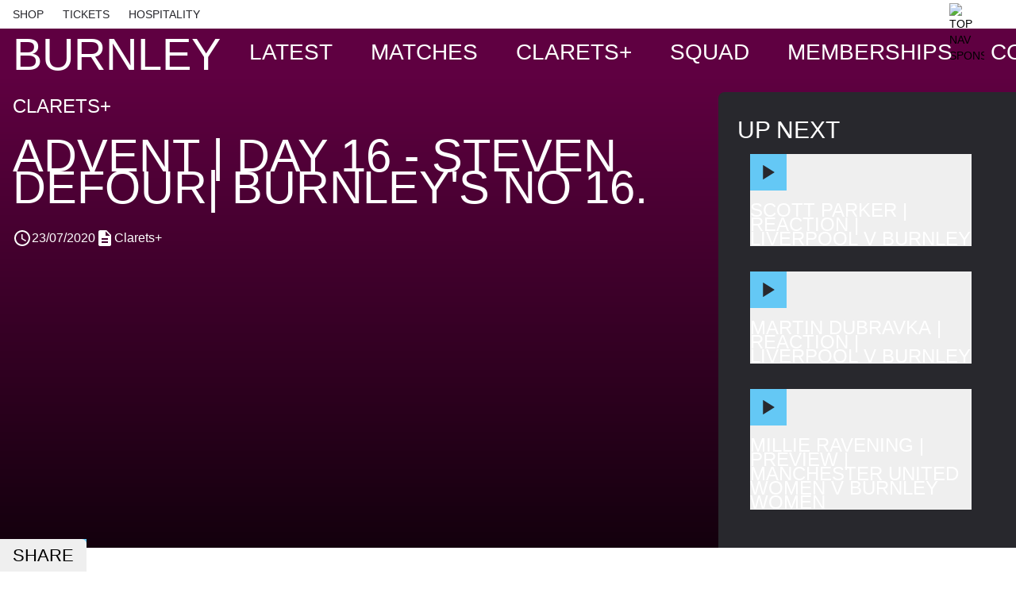

--- FILE ---
content_type: text/html;charset=utf-8
request_url: https://burnleyfootballclub.com/content/advent-day-16-steven-defour-burnleys-no-16
body_size: 50824
content:
<!DOCTYPE html><html  lang="en"><head><meta charset="utf-8">
<meta name="viewport" content="width=device-width, initial-scale=1, maximum-scale=1, user-scalable=0">
<script type="importmap">{"imports":{"#entry":"/_nuxt/D_ALVaBD.js"}}</script>
<title>ADVENT | Day 16 - Steven Defour| Burnley&#x27;s No 16. | BurnleyFC</title>
<style>*,:after,:before{--tw-border-spacing-x:0;--tw-border-spacing-y:0;--tw-translate-x:0;--tw-translate-y:0;--tw-rotate:0;--tw-skew-x:0;--tw-skew-y:0;--tw-scale-x:1;--tw-scale-y:1;--tw-pan-x: ;--tw-pan-y: ;--tw-pinch-zoom: ;--tw-scroll-snap-strictness:proximity;--tw-gradient-from-position: ;--tw-gradient-via-position: ;--tw-gradient-to-position: ;--tw-ordinal: ;--tw-slashed-zero: ;--tw-numeric-figure: ;--tw-numeric-spacing: ;--tw-numeric-fraction: ;--tw-ring-inset: ;--tw-ring-offset-width:0px;--tw-ring-offset-color:#fff;--tw-ring-color:rgba(59,130,246,.5);--tw-ring-offset-shadow:0 0 #0000;--tw-ring-shadow:0 0 #0000;--tw-shadow:0 0 #0000;--tw-shadow-colored:0 0 #0000;--tw-blur: ;--tw-brightness: ;--tw-contrast: ;--tw-grayscale: ;--tw-hue-rotate: ;--tw-invert: ;--tw-saturate: ;--tw-sepia: ;--tw-drop-shadow: ;--tw-backdrop-blur: ;--tw-backdrop-brightness: ;--tw-backdrop-contrast: ;--tw-backdrop-grayscale: ;--tw-backdrop-hue-rotate: ;--tw-backdrop-invert: ;--tw-backdrop-opacity: ;--tw-backdrop-saturate: ;--tw-backdrop-sepia: ;--tw-contain-size: ;--tw-contain-layout: ;--tw-contain-paint: ;--tw-contain-style: }::backdrop{--tw-border-spacing-x:0;--tw-border-spacing-y:0;--tw-translate-x:0;--tw-translate-y:0;--tw-rotate:0;--tw-skew-x:0;--tw-skew-y:0;--tw-scale-x:1;--tw-scale-y:1;--tw-pan-x: ;--tw-pan-y: ;--tw-pinch-zoom: ;--tw-scroll-snap-strictness:proximity;--tw-gradient-from-position: ;--tw-gradient-via-position: ;--tw-gradient-to-position: ;--tw-ordinal: ;--tw-slashed-zero: ;--tw-numeric-figure: ;--tw-numeric-spacing: ;--tw-numeric-fraction: ;--tw-ring-inset: ;--tw-ring-offset-width:0px;--tw-ring-offset-color:#fff;--tw-ring-color:rgba(59,130,246,.5);--tw-ring-offset-shadow:0 0 #0000;--tw-ring-shadow:0 0 #0000;--tw-shadow:0 0 #0000;--tw-shadow-colored:0 0 #0000;--tw-blur: ;--tw-brightness: ;--tw-contrast: ;--tw-grayscale: ;--tw-hue-rotate: ;--tw-invert: ;--tw-saturate: ;--tw-sepia: ;--tw-drop-shadow: ;--tw-backdrop-blur: ;--tw-backdrop-brightness: ;--tw-backdrop-contrast: ;--tw-backdrop-grayscale: ;--tw-backdrop-hue-rotate: ;--tw-backdrop-invert: ;--tw-backdrop-opacity: ;--tw-backdrop-saturate: ;--tw-backdrop-sepia: ;--tw-contain-size: ;--tw-contain-layout: ;--tw-contain-paint: ;--tw-contain-style: }/*! tailwindcss v3.4.14 | MIT License | https://tailwindcss.com*/*,:after,:before{border:0 solid #e5e7eb;box-sizing:border-box}:after,:before{--tw-content:""}:host,html{line-height:1.5;-webkit-text-size-adjust:100%;font-family:ui-sans-serif,system-ui,sans-serif,Apple Color Emoji,Segoe UI Emoji,Segoe UI Symbol,Noto Color Emoji;font-feature-settings:normal;font-variation-settings:normal;-moz-tab-size:4;-o-tab-size:4;tab-size:4;-webkit-tap-highlight-color:transparent}body{line-height:inherit;margin:0}hr{border-top-width:1px;color:inherit;height:0}abbr:where([title]){-webkit-text-decoration:underline dotted;text-decoration:underline dotted}h1,h2,h3,h4,h5,h6{font-size:inherit;font-weight:inherit}a{color:inherit;text-decoration:inherit}b,strong{font-weight:bolder}code,kbd,pre,samp{font-family:ui-monospace,SFMono-Regular,Menlo,Monaco,Consolas,Liberation Mono,Courier New,monospace;font-feature-settings:normal;font-size:1em;font-variation-settings:normal}small{font-size:80%}sub,sup{font-size:75%;line-height:0;position:relative;vertical-align:baseline}sub{bottom:-.25em}sup{top:-.5em}table{border-collapse:collapse;border-color:inherit;text-indent:0}button,input,optgroup,select,textarea{color:inherit;font-family:inherit;font-feature-settings:inherit;font-size:100%;font-variation-settings:inherit;font-weight:inherit;letter-spacing:inherit;line-height:inherit;margin:0;padding:0}button,select{text-transform:none}button,input:where([type=button]),input:where([type=reset]),input:where([type=submit]){-webkit-appearance:button;background-color:transparent;background-image:none}:-moz-focusring{outline:auto}:-moz-ui-invalid{box-shadow:none}progress{vertical-align:baseline}::-webkit-inner-spin-button,::-webkit-outer-spin-button{height:auto}[type=search]{-webkit-appearance:textfield;outline-offset:-2px}::-webkit-search-decoration{-webkit-appearance:none}::-webkit-file-upload-button{-webkit-appearance:button;font:inherit}summary{display:list-item}blockquote,dd,dl,figure,h1,h2,h3,h4,h5,h6,hr,p,pre{margin:0}fieldset{margin:0}fieldset,legend{padding:0}menu,ol,ul{list-style:none;margin:0;padding:0}dialog{padding:0}textarea{resize:vertical}input::-moz-placeholder,textarea::-moz-placeholder{color:#9ca3af;opacity:1}input::placeholder,textarea::placeholder{color:#9ca3af;opacity:1}[role=button],button{cursor:pointer}:disabled{cursor:default}audio,canvas,embed,iframe,img,object,svg,video{display:block;vertical-align:middle}img,video{height:auto;max-width:100%}[hidden]:where(:not([hidden=until-found])){display:none}.container{margin-left:auto;margin-right:auto;padding-left:1rem;padding-right:1rem;width:100%}@media (min-width:640px){.container{max-width:640px}}@media (min-width:768px){.container{max-width:768px}}@media (min-width:1024px){.container{max-width:1024px}}@media (min-width:1280px){.container{max-width:1280px}}@media (min-width:1536px){.container{max-width:1536px}}@media (min-width:1980px){.container{max-width:1980px}}.pointer-events-none{pointer-events:none}.visible{visibility:visible}.static{position:static}.fixed{position:fixed}.absolute{position:absolute}.\!relative{position:relative!important}.relative{position:relative}.sticky{position:sticky}.inset-0{inset:0}.inset-3{inset:.75rem}.inset-x-0{left:0;right:0}.inset-x-1\/2{left:50%;right:50%}.inset-x-8{left:2rem;right:2rem}.inset-y-0\.5{bottom:.125rem;top:.125rem}.-top-10{top:-2.5rem}.bottom-0{bottom:0}.bottom-1\.5{bottom:.375rem}.bottom-2{bottom:.5rem}.bottom-2\.5{bottom:.625rem}.bottom-3{bottom:.75rem}.bottom-6{bottom:1.5rem}.bottom-8{bottom:2rem}.left-0{left:0}.left-1\/2{left:50%}.left-10{left:2.5rem}.left-2\/3{left:66.666667%}.left-3{left:.75rem}.right-0{right:0}.right-12{right:3rem}.right-2{right:.5rem}.right-4{right:1rem}.right-\[-50px\]{right:-50px}.right-\[3\.75rem\]{right:3.75rem}.top-0{top:0}.top-1{top:.25rem}.top-1\.5{top:.375rem}.top-1\/2{top:50%}.top-2\.5{top:.625rem}.top-20{top:5rem}.top-3{top:.75rem}.top-32{top:8rem}.top-4{top:1rem}.top-7{top:1.75rem}.top-8{top:2rem}.top-9{top:2.25rem}.top-\[3px\]{top:3px}.top-\[4\.5rem\]{top:4.5rem}.top-full{top:100%}.\!z-0{z-index:0!important}.-z-0{z-index:0}.-z-\[1\]{z-index:-1}.z-0{z-index:0}.z-10{z-index:10}.z-20{z-index:20}.z-40{z-index:40}.z-50{z-index:50}.z-\[-1\]{z-index:-1}.z-\[1\]{z-index:1}.z-\[2\]{z-index:2}.order-1{order:1}.order-2{order:2}.order-first{order:-9999}.col-span-full{grid-column:1/-1}.col-start-2{grid-column-start:2}.col-end-auto{grid-column-end:auto}.row-span-2{grid-row:span 2/span 2}.m-0{margin:0}.m-1{margin:.25rem}.m-4{margin:1rem}.m-auto{margin:auto}.-mx-1{margin-left:-.25rem;margin-right:-.25rem}.-mx-2{margin-left:-.5rem;margin-right:-.5rem}.-mx-3{margin-left:-.75rem;margin-right:-.75rem}.-mx-4{margin-left:-1rem;margin-right:-1rem}.-mx-\[50vw\]{margin-left:-50vw;margin-right:-50vw}.mx-0{margin-left:0;margin-right:0}.mx-0\.5{margin-left:.125rem;margin-right:.125rem}.mx-3{margin-left:.75rem;margin-right:.75rem}.mx-4{margin-left:1rem;margin-right:1rem}.mx-auto{margin-left:auto;margin-right:auto}.my-2{margin-bottom:.5rem;margin-top:.5rem}.my-3{margin-bottom:.75rem;margin-top:.75rem}.my-4{margin-bottom:1rem;margin-top:1rem}.my-6{margin-bottom:1.5rem;margin-top:1.5rem}.my-8{margin-bottom:2rem;margin-top:2rem}.my-auto{margin-bottom:auto;margin-top:auto}.\!-ml-2{margin-left:-.5rem!important}.\!-ml-\[50\%\]{margin-left:-50%!important}.\!ml-\[0\%\]{margin-left:0!important}.\!ml-\[50\%\]{margin-left:50%!important}.\!mt-0{margin-top:0!important}.-ml-1{margin-left:-.25rem}.-ml-2{margin-left:-.5rem}.-ml-3{margin-left:-.75rem}.-ml-px{margin-left:-1px}.-mr-2{margin-right:-.5rem}.-mt-1{margin-top:-.25rem}.-mt-16{margin-top:-4rem}.-mt-2{margin-top:-.5rem}.-mt-3{margin-top:-.75rem}.-mt-4{margin-top:-1rem}.-mt-8{margin-top:-2rem}.-mt-px{margin-top:-1px}.mb-0{margin-bottom:0}.mb-1{margin-bottom:.25rem}.mb-10{margin-bottom:2.5rem}.mb-12{margin-bottom:3rem}.mb-16{margin-bottom:4rem}.mb-2{margin-bottom:.5rem}.mb-2\.5{margin-bottom:.625rem}.mb-3{margin-bottom:.75rem}.mb-4{margin-bottom:1rem}.mb-5{margin-bottom:1.25rem}.mb-6{margin-bottom:1.5rem}.mb-7{margin-bottom:1.75rem}.mb-8{margin-bottom:2rem}.ml-0{margin-left:0}.ml-1{margin-left:.25rem}.ml-1\.5{margin-left:.375rem}.ml-2{margin-left:.5rem}.ml-3{margin-left:.75rem}.ml-4{margin-left:1rem}.ml-5{margin-left:1.25rem}.ml-6{margin-left:1.5rem}.ml-8{margin-left:2rem}.ml-\[1px\]{margin-left:1px}.ml-auto{margin-left:auto}.ml-px{margin-left:1px}.mr-1{margin-right:.25rem}.mr-2{margin-right:.5rem}.mr-2\.5{margin-right:.625rem}.mr-3{margin-right:.75rem}.mr-3\.5{margin-right:.875rem}.mr-4{margin-right:1rem}.mr-5{margin-right:1.25rem}.mr-6{margin-right:1.5rem}.mr-8{margin-right:2rem}.mr-auto{margin-right:auto}.mr-px{margin-right:1px}.mt-0{margin-top:0}.mt-1{margin-top:.25rem}.mt-10{margin-top:2.5rem}.mt-12{margin-top:3rem}.mt-16{margin-top:4rem}.mt-2{margin-top:.5rem}.mt-20{margin-top:5rem}.mt-3{margin-top:.75rem}.mt-4{margin-top:1rem}.mt-5{margin-top:1.25rem}.mt-6{margin-top:1.5rem}.mt-8{margin-top:2rem}.mt-\[2px\]{margin-top:2px}.mt-\[81px\]{margin-top:81px}.mt-auto{margin-top:auto}.line-clamp-1{-webkit-line-clamp:1}.line-clamp-1,.line-clamp-2{display:-webkit-box;overflow:hidden;-webkit-box-orient:vertical}.line-clamp-2{-webkit-line-clamp:2}.block{display:block}.inline-block{display:inline-block}.inline{display:inline}.\!flex{display:flex!important}.flex{display:flex}.inline-flex{display:inline-flex}.table{display:table}.grid{display:grid}.inline-grid{display:inline-grid}.hidden{display:none}.aspect-\[0\.8\]{aspect-ratio:.8}.aspect-\[1\.67\]{aspect-ratio:1.67}.aspect-\[2\/1\]{aspect-ratio:2/1}.aspect-square{aspect-ratio:1/1}.aspect-video{aspect-ratio:16/9}.\!h-auto{height:auto!important}.h-0{height:0}.h-0\.5{height:.125rem}.h-1{height:.25rem}.h-1\.5{height:.375rem}.h-1\/2{height:50%}.h-10{height:2.5rem}.h-11{height:2.75rem}.h-12{height:3rem}.h-14{height:3.5rem}.h-16{height:4rem}.h-20{height:5rem}.h-24{height:6rem}.h-3{height:.75rem}.h-3\.5{height:.875rem}.h-4{height:1rem}.h-48{height:12rem}.h-56{height:14rem}.h-6{height:1.5rem}.h-60{height:15rem}.h-7{height:1.75rem}.h-72{height:18rem}.h-8{height:2rem}.h-9{height:2.25rem}.h-96{height:24rem}.h-\[116px\]{height:116px}.h-\[26px\]{height:26px}.h-\[317px\]{height:317px}.h-\[364px\]{height:364px}.h-\[370px\]{height:370px}.h-\[3px\]{height:3px}.h-\[400px\]{height:400px}.h-\[424px\]{height:424px}.h-\[450px\]{height:450px}.h-\[45px\]{height:45px}.h-\[47px\]{height:47px}.h-\[50vh\]{height:50vh}.h-\[56\.25vw\]{height:56.25vw}.h-\[60px\]{height:60px}.h-\[71px\]{height:71px}.h-auto{height:auto}.h-full{height:100%}.h-screen{height:100vh}.max-h-44{max-height:11rem}.max-h-80{max-height:20rem}.max-h-\[317px\]{max-height:317px}.max-h-\[647px\]{max-height:647px}.max-h-screen{max-height:100vh}.min-h-5{min-height:1.25rem}.min-h-\[150px\]{min-height:150px}.min-h-\[160px\]{min-height:160px}.min-h-\[182px\]{min-height:182px}.min-h-\[200px\]{min-height:200px}.min-h-\[205px\]{min-height:205px}.min-h-\[240px\]{min-height:240px}.min-h-\[270px\]{min-height:270px}.min-h-\[36px\]{min-height:36px}.min-h-full{min-height:100%}.min-h-screen{min-height:100vh}.w-0{width:0}.w-1\.5{width:.375rem}.w-1\/2{width:50%}.w-1\/3{width:33.333333%}.w-1\/4{width:25%}.w-1\/5{width:20%}.w-1\/6{width:16.666667%}.w-10{width:2.5rem}.w-11{width:2.75rem}.w-12{width:3rem}.w-14{width:3.5rem}.w-16{width:4rem}.w-2{width:.5rem}.w-2\/3{width:66.666667%}.w-2\/4{width:50%}.w-2\/5{width:40%}.w-20{width:5rem}.w-24{width:6rem}.w-28{width:7rem}.w-3{width:.75rem}.w-3\.5{width:.875rem}.w-3\/5{width:60%}.w-4{width:1rem}.w-40{width:10rem}.w-48{width:12rem}.w-6{width:1.5rem}.w-64{width:16rem}.w-7{width:1.75rem}.w-72{width:18rem}.w-8{width:2rem}.w-9{width:2.25rem}.w-\[116px\]{width:116px}.w-\[140px\]{width:140px}.w-\[160px\]{width:160px}.w-\[26px\]{width:26px}.w-\[350px\]{width:350px}.w-\[47px\]{width:47px}.w-\[5\%\]{width:5%}.w-\[50\%\]{width:50%}.w-\[calc\(100\%-2rem\)\]{width:calc(100% - 2rem)}.w-auto{width:auto}.w-fit{width:-moz-fit-content;width:fit-content}.w-full{width:100%}.w-min{width:-moz-min-content;width:min-content}.w-screen{width:100vw}.min-w-\[16px\]{min-width:16px}.min-w-fit{min-width:-moz-fit-content;min-width:fit-content}.max-w-4xl{max-width:56rem}.max-w-\[120px\]{max-width:120px}.max-w-\[170px\]{max-width:170px}.max-w-\[280px\]{max-width:280px}.max-w-\[309px\]{max-width:309px}.max-w-\[40px\]{max-width:40px}.max-w-\[45\%\]{max-width:45%}.max-w-\[560px\]{max-width:560px}.max-w-\[60px\]{max-width:60px}.max-w-\[660px\]{max-width:660px}.max-w-\[70\%\]{max-width:70%}.max-w-\[90px\]{max-width:90px}.max-w-full{max-width:100%}.max-w-md{max-width:28rem}.max-w-screen-lg{max-width:1024px}.max-w-sm{max-width:24rem}.max-w-xs{max-width:20rem}.flex-1{flex:1 1 0%}.flex-auto{flex:1 1 auto}.flex-shrink{flex-shrink:1}.flex-shrink-0,.shrink-0{flex-shrink:0}.flex-grow,.grow{flex-grow:1}.grow-0{flex-grow:0}.basis-1\/2{flex-basis:50%}.table-auto{table-layout:auto}.origin-center{transform-origin:center}.origin-top{transform-origin:top}.origin-top-left{transform-origin:top left}.-translate-x-1\/2{--tw-translate-x:-50%}.-translate-x-1\/2,.-translate-y-1\/2{transform:translate(var(--tw-translate-x),var(--tw-translate-y)) rotate(var(--tw-rotate)) skew(var(--tw-skew-x)) skewY(var(--tw-skew-y)) scaleX(var(--tw-scale-x)) scaleY(var(--tw-scale-y))}.-translate-y-1\/2{--tw-translate-y:-50%}.-rotate-180{--tw-rotate:-180deg}.-rotate-180,.-rotate-45{transform:translate(var(--tw-translate-x),var(--tw-translate-y)) rotate(var(--tw-rotate)) skew(var(--tw-skew-x)) skewY(var(--tw-skew-y)) scaleX(var(--tw-scale-x)) scaleY(var(--tw-scale-y))}.-rotate-45{--tw-rotate:-45deg}.rotate-45{--tw-rotate:45deg}.rotate-45,.scale-y-0{transform:translate(var(--tw-translate-x),var(--tw-translate-y)) rotate(var(--tw-rotate)) skew(var(--tw-skew-x)) skewY(var(--tw-skew-y)) scaleX(var(--tw-scale-x)) scaleY(var(--tw-scale-y))}.scale-y-0{--tw-scale-y:0}.transform{transform:translate(var(--tw-translate-x),var(--tw-translate-y)) rotate(var(--tw-rotate)) skew(var(--tw-skew-x)) skewY(var(--tw-skew-y)) scaleX(var(--tw-scale-x)) scaleY(var(--tw-scale-y))}@keyframes spin{to{transform:rotate(1turn)}}.animate-spin{animation:spin 1s linear infinite}.cursor-pointer{cursor:pointer}.snap-x{scroll-snap-type:x var(--tw-scroll-snap-strictness)}.snap-mandatory{--tw-scroll-snap-strictness:mandatory}.snap-start{scroll-snap-align:start}.list-inside{list-style-position:inside}.list-decimal{list-style-type:decimal}.list-disc{list-style-type:disc}.appearance-none{-webkit-appearance:none;-moz-appearance:none;appearance:none}.auto-cols-fr{grid-auto-columns:minmax(0,1fr)}.grid-flow-row{grid-auto-flow:row}.grid-flow-col{grid-auto-flow:column}.grid-cols-1{grid-template-columns:repeat(1,minmax(0,1fr))}.grid-cols-2{grid-template-columns:repeat(2,minmax(0,1fr))}.grid-cols-3{grid-template-columns:repeat(3,minmax(0,1fr))}.grid-cols-\[1fr_114px_1fr\]{grid-template-columns:1fr 114px 1fr}.grid-cols-\[1fr_56px\]{grid-template-columns:1fr 56px}.grid-cols-\[1fr_60px\]{grid-template-columns:1fr 60px}.grid-cols-\[1fr_75px\]{grid-template-columns:1fr 75px}.grid-cols-\[1fr_auto\]{grid-template-columns:1fr auto}.grid-cols-\[1fr_repeat\(3\,minmax\(12px\,min-content\)\)\]{grid-template-columns:1fr repeat(3,minmax(12px,min-content))}.grid-cols-\[50px_1fr\]{grid-template-columns:50px 1fr}.grid-cols-\[auto_1fr\]{grid-template-columns:auto 1fr}.grid-cols-\[auto_1fr_auto\]{grid-template-columns:auto 1fr auto}.grid-cols-\[auto_auto_auto_1fr_auto_auto_auto\]{grid-template-columns:auto auto auto 1fr auto auto auto}.grid-cols-\[repeat\(3\,26px\)\]{grid-template-columns:repeat(3,26px)}.grid-rows-\[auto_1fr_auto\]{grid-template-rows:auto 1fr auto}.flex-row{flex-direction:row}.flex-col{flex-direction:column}.flex-wrap{flex-wrap:wrap}.place-content-center{place-content:center}.place-content-start{place-content:start}.place-content-between{place-content:space-between}.place-items-center{place-items:center}.content-center{align-content:center}.content-start{align-content:flex-start}.items-start{align-items:flex-start}.items-end{align-items:flex-end}.items-center{align-items:center}.items-stretch{align-items:stretch}.\!justify-start{justify-content:flex-start!important}.justify-start{justify-content:flex-start}.justify-end{justify-content:flex-end}.justify-center{justify-content:center}.justify-between{justify-content:space-between}.justify-items-start{justify-items:start}.justify-items-center{justify-items:center}.justify-items-stretch{justify-items:stretch}.gap-0\.5{gap:.125rem}.gap-1{gap:.25rem}.gap-1\.5{gap:.375rem}.gap-10{gap:2.5rem}.gap-12{gap:3rem}.gap-14{gap:3.5rem}.gap-16{gap:4rem}.gap-2{gap:.5rem}.gap-2\.5{gap:.625rem}.gap-24{gap:6rem}.gap-3{gap:.75rem}.gap-4{gap:1rem}.gap-5{gap:1.25rem}.gap-6{gap:1.5rem}.gap-8{gap:2rem}.gap-9{gap:2.25rem}.gap-\[5px\]{gap:5px}.gap-x-2{-moz-column-gap:.5rem;column-gap:.5rem}.gap-x-4{-moz-column-gap:1rem;column-gap:1rem}.gap-x-6{-moz-column-gap:1.5rem;column-gap:1.5rem}.gap-y-1{row-gap:.25rem}.gap-y-2{row-gap:.5rem}.gap-y-4{row-gap:1rem}.gap-y-6{row-gap:1.5rem}.space-x-0\.5>:not([hidden])~:not([hidden]){--tw-space-x-reverse:0;margin-left:calc(.125rem*(1 - var(--tw-space-x-reverse)));margin-right:calc(.125rem*var(--tw-space-x-reverse))}.space-x-1>:not([hidden])~:not([hidden]){--tw-space-x-reverse:0;margin-left:calc(.25rem*(1 - var(--tw-space-x-reverse)));margin-right:calc(.25rem*var(--tw-space-x-reverse))}.space-x-2>:not([hidden])~:not([hidden]){--tw-space-x-reverse:0;margin-left:calc(.5rem*(1 - var(--tw-space-x-reverse)));margin-right:calc(.5rem*var(--tw-space-x-reverse))}.space-x-3>:not([hidden])~:not([hidden]){--tw-space-x-reverse:0;margin-left:calc(.75rem*(1 - var(--tw-space-x-reverse)));margin-right:calc(.75rem*var(--tw-space-x-reverse))}.space-x-4>:not([hidden])~:not([hidden]){--tw-space-x-reverse:0;margin-left:calc(1rem*(1 - var(--tw-space-x-reverse)));margin-right:calc(1rem*var(--tw-space-x-reverse))}.space-x-6>:not([hidden])~:not([hidden]){--tw-space-x-reverse:0;margin-left:calc(1.5rem*(1 - var(--tw-space-x-reverse)));margin-right:calc(1.5rem*var(--tw-space-x-reverse))}.space-y-1>:not([hidden])~:not([hidden]){--tw-space-y-reverse:0;margin-bottom:calc(.25rem*var(--tw-space-y-reverse));margin-top:calc(.25rem*(1 - var(--tw-space-y-reverse)))}.space-y-10>:not([hidden])~:not([hidden]){--tw-space-y-reverse:0;margin-bottom:calc(2.5rem*var(--tw-space-y-reverse));margin-top:calc(2.5rem*(1 - var(--tw-space-y-reverse)))}.space-y-2>:not([hidden])~:not([hidden]){--tw-space-y-reverse:0;margin-bottom:calc(.5rem*var(--tw-space-y-reverse));margin-top:calc(.5rem*(1 - var(--tw-space-y-reverse)))}.space-y-20>:not([hidden])~:not([hidden]){--tw-space-y-reverse:0;margin-bottom:calc(5rem*var(--tw-space-y-reverse));margin-top:calc(5rem*(1 - var(--tw-space-y-reverse)))}.space-y-3>:not([hidden])~:not([hidden]){--tw-space-y-reverse:0;margin-bottom:calc(.75rem*var(--tw-space-y-reverse));margin-top:calc(.75rem*(1 - var(--tw-space-y-reverse)))}.space-y-4>:not([hidden])~:not([hidden]){--tw-space-y-reverse:0;margin-bottom:calc(1rem*var(--tw-space-y-reverse));margin-top:calc(1rem*(1 - var(--tw-space-y-reverse)))}.space-y-6>:not([hidden])~:not([hidden]){--tw-space-y-reverse:0;margin-bottom:calc(1.5rem*var(--tw-space-y-reverse));margin-top:calc(1.5rem*(1 - var(--tw-space-y-reverse)))}.space-y-8>:not([hidden])~:not([hidden]){--tw-space-y-reverse:0;margin-bottom:calc(2rem*var(--tw-space-y-reverse));margin-top:calc(2rem*(1 - var(--tw-space-y-reverse)))}.divide-y-2>:not([hidden])~:not([hidden]){--tw-divide-y-reverse:0;border-bottom-width:calc(2px*var(--tw-divide-y-reverse));border-top-width:calc(2px*(1 - var(--tw-divide-y-reverse)))}.self-start{align-self:flex-start}.self-end{align-self:flex-end}.self-center{align-self:center}.justify-self-end{justify-self:end}.justify-self-center{justify-self:center}.justify-self-stretch{justify-self:stretch}.overflow-auto{overflow:auto}.overflow-hidden{overflow:hidden}.\!overflow-visible{overflow:visible!important}.overflow-x-auto{overflow-x:auto}.overflow-y-auto{overflow-y:auto}.overflow-x-hidden{overflow-x:hidden}.overflow-y-hidden{overflow-y:hidden}.overflow-x-clip{overflow-x:clip}.overscroll-contain{overscroll-behavior:contain}.overscroll-y-contain{overscroll-behavior-y:contain}.overscroll-x-contain{overscroll-behavior-x:contain}.scroll-smooth{scroll-behavior:smooth}.truncate{overflow:hidden;white-space:nowrap}.overflow-ellipsis,.truncate{text-overflow:ellipsis}.whitespace-nowrap{white-space:nowrap}.rounded{border-radius:.25rem}.rounded-full{border-radius:9999px}.rounded-lg{border-radius:.5rem}.rounded-md{border-radius:.375rem}.rounded-none{border-radius:0}.rounded-sm{border-radius:.125rem}.rounded-xl{border-radius:.75rem}.rounded-b-md{border-bottom-left-radius:.375rem;border-bottom-right-radius:.375rem}.rounded-l{border-bottom-left-radius:.25rem;border-top-left-radius:.25rem}.rounded-l-full{border-bottom-left-radius:9999px;border-top-left-radius:9999px}.rounded-l-xl{border-bottom-left-radius:.75rem;border-top-left-radius:.75rem}.rounded-r{border-bottom-right-radius:.25rem;border-top-right-radius:.25rem}.rounded-r-full{border-bottom-right-radius:9999px;border-top-right-radius:9999px}.rounded-r-xl{border-bottom-right-radius:.75rem;border-top-right-radius:.75rem}.rounded-t-lg{border-top-left-radius:.5rem;border-top-right-radius:.5rem}.rounded-t-md{border-top-left-radius:.375rem;border-top-right-radius:.375rem}.rounded-t-xl{border-top-left-radius:.75rem;border-top-right-radius:.75rem}.rounded-bl-lg{border-bottom-left-radius:.5rem}.rounded-br-md{border-bottom-right-radius:.375rem}.rounded-br-xl{border-bottom-right-radius:.75rem}.rounded-tl-3xl{border-top-left-radius:1.5rem}.rounded-tl-lg{border-top-left-radius:.5rem}.rounded-tl-md{border-top-left-radius:.375rem}.rounded-tl-none{border-top-left-radius:0}.rounded-tr-lg{border-top-right-radius:.5rem}.rounded-tr-md{border-top-right-radius:.375rem}.rounded-tr-xl{border-top-right-radius:.75rem}.border{border-width:1px}.border-2{border-width:2px}.border-4{border-width:4px}.border-8{border-width:8px}.border-\[0\.5px\]{border-width:.5px}.border-\[31px\]{border-width:31px}.border-y{border-bottom-width:1px;border-top-width:1px}.border-y-2{border-bottom-width:2px;border-top-width:2px}.border-b{border-bottom-width:1px}.border-b-0{border-bottom-width:0}.border-b-2{border-bottom-width:2px}.border-b-8{border-bottom-width:8px}.border-l{border-left-width:1px}.border-r{border-right-width:1px}.border-t{border-top-width:1px}.border-t-0{border-top-width:0}.border-t-2{border-top-width:2px}.border-none{border-style:none}.border-black{--tw-border-opacity:1;border-color:rgb(0 0 0/var(--tw-border-opacity))}.border-mono-100{--tw-border-opacity:1;border-color:rgb(242 242 242/var(--tw-border-opacity))}.border-mono-300{--tw-border-opacity:1;border-color:rgb(248 248 248/var(--tw-border-opacity))}.border-mono-500{--tw-border-opacity:1;border-color:rgb(215 215 215/var(--tw-border-opacity))}.border-primary{--tw-border-opacity:1;border-color:rgb(95 0 65/var(--tw-border-opacity))}.border-primary-darker{--tw-border-opacity:1;border-color:rgb(50 0 40/var(--tw-border-opacity))}.border-secondary{--tw-border-opacity:1;border-color:rgb(100 200 245/var(--tw-border-opacity))}.border-tertiary{--tw-border-opacity:1;border-color:rgb(40 40 45/var(--tw-border-opacity))}.border-transparent{border-color:transparent}.border-white{--tw-border-opacity:1;border-color:rgb(255 255 255/var(--tw-border-opacity))}.border-b-secondary{--tw-border-opacity:1;border-bottom-color:rgb(100 200 245/var(--tw-border-opacity))}.border-b-white{--tw-border-opacity:1;border-bottom-color:rgb(255 255 255/var(--tw-border-opacity))}.border-r-primary{--tw-border-opacity:1;border-right-color:rgb(95 0 65/var(--tw-border-opacity))}.\!bg-secondary{--tw-bg-opacity:1!important;background-color:rgb(100 200 245/var(--tw-bg-opacity))!important}.bg-\[\#0d0d0d\]{--tw-bg-opacity:1;background-color:rgb(13 13 13/var(--tw-bg-opacity))}.bg-\[\#5e0041\]{--tw-bg-opacity:1;background-color:rgb(94 0 65/var(--tw-bg-opacity))}.bg-black{--tw-bg-opacity:1;background-color:rgb(0 0 0/var(--tw-bg-opacity))}.bg-black\/60{background-color:#0009}.bg-green-500{--tw-bg-opacity:1;background-color:rgb(34 197 94/var(--tw-bg-opacity))}.bg-inherit{background-color:inherit}.bg-mono-100{--tw-bg-opacity:1;background-color:rgb(242 242 242/var(--tw-bg-opacity))}.bg-mono-300{--tw-bg-opacity:1;background-color:rgb(248 248 248/var(--tw-bg-opacity))}.bg-mono-500{--tw-bg-opacity:1;background-color:rgb(215 215 215/var(--tw-bg-opacity))}.bg-mono-700{--tw-bg-opacity:1;background-color:rgb(33 33 39/var(--tw-bg-opacity))}.bg-mono-900{--tw-bg-opacity:1;background-color:rgb(0 0 0/var(--tw-bg-opacity))}.bg-primary{--tw-bg-opacity:1;background-color:rgb(95 0 65/var(--tw-bg-opacity))}.bg-primary-darker{--tw-bg-opacity:1;background-color:rgb(50 0 40/var(--tw-bg-opacity))}.bg-red-600{--tw-bg-opacity:1;background-color:rgb(220 38 38/var(--tw-bg-opacity))}.bg-secondary{--tw-bg-opacity:1;background-color:rgb(100 200 245/var(--tw-bg-opacity))}.bg-secondary-dark{--tw-bg-opacity:1;background-color:rgb(73 185 235/var(--tw-bg-opacity))}.bg-tertiary{--tw-bg-opacity:1;background-color:rgb(40 40 45/var(--tw-bg-opacity))}.bg-tertiary-dark{--tw-bg-opacity:1;background-color:rgb(33 33 37/var(--tw-bg-opacity))}.bg-tertiary\/50{background-color:#28282d80}.bg-tertiary\/90{background-color:#28282de6}.bg-transparent{background-color:transparent}.bg-white{--tw-bg-opacity:1;background-color:rgb(255 255 255/var(--tw-bg-opacity))}.bg-opacity-40{--tw-bg-opacity:.4}.bg-opacity-80{--tw-bg-opacity:.8}.bg-\[url\(\'https\:\/\/media-cdn\.incrowdsports\.com\/587dc69f-71a5-42d4-8252-26b36b73e0dc\.png\'\)\]{background-image:url(https://media-cdn.incrowdsports.com/587dc69f-71a5-42d4-8252-26b36b73e0dc.png)}.bg-gradient-to-t{background-image:linear-gradient(to top,var(--tw-gradient-stops))}.from-black{--tw-gradient-from:#000 var(--tw-gradient-from-position);--tw-gradient-to:transparent var(--tw-gradient-to-position);--tw-gradient-stops:var(--tw-gradient-from),var(--tw-gradient-to)}.from-black\/50{--tw-gradient-from:rgba(0,0,0,.5) var(--tw-gradient-from-position);--tw-gradient-to:transparent var(--tw-gradient-to-position);--tw-gradient-stops:var(--tw-gradient-from),var(--tw-gradient-to)}.from-black\/80{--tw-gradient-from:rgba(0,0,0,.8) var(--tw-gradient-from-position);--tw-gradient-to:transparent var(--tw-gradient-to-position);--tw-gradient-stops:var(--tw-gradient-from),var(--tw-gradient-to)}.from-black\/90{--tw-gradient-from:rgba(0,0,0,.9) var(--tw-gradient-from-position);--tw-gradient-to:transparent var(--tw-gradient-to-position);--tw-gradient-stops:var(--tw-gradient-from),var(--tw-gradient-to)}.to-primary\/30{--tw-gradient-to:rgba(95,0,65,.3) var(--tw-gradient-to-position)}.to-transparent{--tw-gradient-to:transparent var(--tw-gradient-to-position)}.to-white\/0{--tw-gradient-to:hsla(0,0%,100%,0) var(--tw-gradient-to-position)}.to-50\%{--tw-gradient-to-position:50%}.bg-\[length\:80\%\]{background-size:80%}.bg-center{background-position:50%}.bg-left-bottom{background-position:0 100%}.bg-no-repeat{background-repeat:no-repeat}.stroke-mono-100{stroke:#f2f2f2}.stroke-mono-300{stroke:#f8f8f8}.stroke-mono-500{stroke:#d7d7d7}.stroke-mono-700{stroke:#212127}.stroke-mono-900{stroke:#000}.stroke-primary{stroke:#5f0041}.stroke-secondary{stroke:#64c8f5}.stroke-tertiary{stroke:#28282d}.object-contain{-o-object-fit:contain;object-fit:contain}.object-cover{-o-object-fit:cover;object-fit:cover}.\!p-4{padding:1rem!important}.p-0{padding:0}.p-0\.5{padding:.125rem}.p-0\.75{padding:.1875rem}.p-1{padding:.25rem}.p-16{padding:4rem}.p-2{padding:.5rem}.p-2\.5{padding:.625rem}.p-3{padding:.75rem}.p-3\.5{padding:.875rem}.p-4{padding:1rem}.p-4\.5{padding:1.125rem}.p-5{padding:1.25rem}.p-6{padding:1.5rem}.p-7{padding:1.75rem}.\!px-10{padding-left:2.5rem!important;padding-right:2.5rem!important}.px-0{padding-left:0;padding-right:0}.px-0\.5{padding-left:.125rem;padding-right:.125rem}.px-1{padding-left:.25rem;padding-right:.25rem}.px-1\.5{padding-left:.375rem;padding-right:.375rem}.px-10{padding-left:2.5rem;padding-right:2.5rem}.px-12{padding-left:3rem;padding-right:3rem}.px-14{padding-left:3.5rem;padding-right:3.5rem}.px-2{padding-left:.5rem;padding-right:.5rem}.px-2\.5{padding-left:.625rem;padding-right:.625rem}.px-3{padding-left:.75rem;padding-right:.75rem}.px-4{padding-left:1rem;padding-right:1rem}.px-5{padding-left:1.25rem;padding-right:1.25rem}.px-6{padding-left:1.5rem;padding-right:1.5rem}.px-7{padding-left:1.75rem;padding-right:1.75rem}.px-8{padding-left:2rem;padding-right:2rem}.py-0\.5{padding-bottom:.125rem;padding-top:.125rem}.py-1{padding-bottom:.25rem;padding-top:.25rem}.py-1\.5{padding-bottom:.375rem;padding-top:.375rem}.py-10{padding-bottom:2.5rem;padding-top:2.5rem}.py-14{padding-bottom:3.5rem;padding-top:3.5rem}.py-2{padding-bottom:.5rem;padding-top:.5rem}.py-2\.5{padding-bottom:.625rem;padding-top:.625rem}.py-3{padding-bottom:.75rem;padding-top:.75rem}.py-4{padding-bottom:1rem;padding-top:1rem}.py-5{padding-bottom:1.25rem;padding-top:1.25rem}.py-52{padding-bottom:13rem;padding-top:13rem}.py-6{padding-bottom:1.5rem;padding-top:1.5rem}.py-7{padding-bottom:1.75rem;padding-top:1.75rem}.py-8{padding-bottom:2rem;padding-top:2rem}.\!pb-1{padding-bottom:.25rem!important}.pb-0{padding-bottom:0}.pb-0\.5{padding-bottom:.125rem}.pb-1{padding-bottom:.25rem}.pb-10{padding-bottom:2.5rem}.pb-12{padding-bottom:3rem}.pb-14{padding-bottom:3.5rem}.pb-2{padding-bottom:.5rem}.pb-20{padding-bottom:5rem}.pb-24{padding-bottom:6rem}.pb-28{padding-bottom:7rem}.pb-3{padding-bottom:.75rem}.pb-4{padding-bottom:1rem}.pb-5{padding-bottom:1.25rem}.pb-6{padding-bottom:1.5rem}.pb-8{padding-bottom:2rem}.pb-9{padding-bottom:2.25rem}.pl-0{padding-left:0}.pl-1{padding-left:.25rem}.pl-2{padding-left:.5rem}.pl-3{padding-left:.75rem}.pl-4{padding-left:1rem}.pl-5{padding-left:1.25rem}.pl-6{padding-left:1.5rem}.pl-px{padding-left:1px}.pr-1{padding-right:.25rem}.pr-1\.5{padding-right:.375rem}.pr-12{padding-right:3rem}.pr-16{padding-right:4rem}.pr-2{padding-right:.5rem}.pr-4{padding-right:1rem}.pr-6{padding-right:1.5rem}.pr-9{padding-right:2.25rem}.pt-0{padding-top:0}.pt-1{padding-top:.25rem}.pt-1\.5{padding-top:.375rem}.pt-10{padding-top:2.5rem}.pt-14{padding-top:3.5rem}.pt-2{padding-top:.5rem}.pt-20{padding-top:5rem}.pt-3{padding-top:.75rem}.pt-4{padding-top:1rem}.pt-5{padding-top:1.25rem}.pt-6{padding-top:1.5rem}.pt-8{padding-top:2rem}.pt-9{padding-top:2.25rem}.pt-px{padding-top:1px}.text-left{text-align:left}.text-center{text-align:center}.text-right{text-align:right}.indent-1{text-indent:.25rem}.font-denim{font-family:DenimWD,sans-serif}.font-fortress{font-family:Fortress,sans-serif}.font-national{font-family:National,sans-serif}.font-sans{font-family:ui-sans-serif,system-ui,sans-serif,Apple Color Emoji,Segoe UI Emoji,Segoe UI Symbol,Noto Color Emoji}.\!text-2xl{font-size:1.5rem!important;line-height:2rem!important}.\!text-3xl{font-size:1.875rem!important;line-height:2.25rem!important}.text-1\.5xl{font-size:1.375rem}.text-2\.5xl{font-size:1.75rem}.text-2xl{font-size:1.5rem;line-height:2rem}.text-3xl{font-size:1.875rem;line-height:2.25rem}.text-4xl{font-size:2.25rem;line-height:2.5rem}.text-5\.5xl{font-size:3.5rem}.text-5xl{font-size:3rem;line-height:1}.text-6xl{font-size:3.75rem;line-height:1}.text-8xl{font-size:6rem;line-height:1}.text-\[0\.5rem\]{font-size:.5rem}.text-\[150px\]{font-size:150px}.text-\[175px\]{font-size:175px}.text-\[22px\]{font-size:22px}.text-\[45vw\]{font-size:45vw}.text-\[7rem\]{font-size:7rem}.text-\[90vw\]{font-size:90vw}.text-base{font-size:1rem;line-height:1.5rem}.text-body-1{font-size:clamp(1rem,calc(.96rem + .19vw),1.19rem)}.text-body-2{font-size:clamp(.88rem,calc(.85rem + .13vw),1rem)}.text-caption{font-size:clamp(.75rem,calc(.73rem + .13vw),.88rem)}.text-h1{font-size:clamp(2.13rem,calc(1.63rem + 2.5vw),4.63rem)}.text-h1-alt{font-size:clamp(3.13rem,calc(2.63rem + 2.5vw),5.63rem)}.text-h2{font-size:clamp(1.75rem,calc(1.4rem + 1.75vw),3.5rem)}.text-h2-alt{font-size:clamp(2.5rem,calc(2.13rem + 1.88vw),4.38rem)}.text-h3{font-size:clamp(1.5rem,calc(1.35rem + .75vw),2.25rem)}.text-h3-alt{font-size:clamp(1.88rem,calc(1.55rem + 1.63vw),3.5rem)}.text-h4{font-size:clamp(1.25rem,calc(1.15rem + .5vw),1.75rem)}.text-h4-alt{font-size:clamp(1.38rem,calc(1.2rem + .88vw),2.25rem)}.text-h5-alt{font-size:clamp(1.13rem,calc(1rem + .63vw),1.75rem)}.text-lg{font-size:1.125rem;line-height:1.75rem}.text-sm{font-size:.875rem;line-height:1.25rem}.text-subtitle{font-size:clamp(1.13rem,calc(1.04rem + .44vw),1.56rem)}.text-tiny{font-size:.625rem}.text-xl{font-size:1.25rem;line-height:1.75rem}.text-xs{font-size:.75rem;line-height:1rem}.font-bold{font-weight:700}.font-medium{font-weight:500}.font-normal{font-weight:400}.font-semibold{font-weight:600}.font-step-1{font-weight:400}.font-step-2{font-weight:700}.font-step-3{font-weight:900}.uppercase{text-transform:uppercase}.capitalize{text-transform:capitalize}.italic{font-style:italic}.leading-10{line-height:2.5rem}.leading-4{line-height:1rem}.leading-5{line-height:1.25rem}.leading-6{line-height:1.5rem}.leading-7{line-height:1.75rem}.leading-8{line-height:2rem}.leading-\[0\.5\]{line-height:.5}.leading-\[0\.7\]{line-height:.7}.leading-\[120\%\]{line-height:120%}.leading-\[140\%\]{line-height:140%}.leading-\[5\.5rem\]{line-height:5.5rem}.leading-\[5rem\]{line-height:5rem}.leading-\[70\%\]{line-height:70%}.leading-\[75\%\]{line-height:75%}.leading-\[80\%\]{line-height:80%}.leading-\[normal\]{line-height:normal}.leading-none{line-height:1}.leading-normal{line-height:1.5}.leading-tight{line-height:1.25}.tracking-wide{letter-spacing:.025em}.\!text-tertiary{--tw-text-opacity:1!important;color:rgb(40 40 45/var(--tw-text-opacity))!important}.text-\[\#28282D\]{--tw-text-opacity:1;color:rgb(40 40 45/var(--tw-text-opacity))}.text-black{--tw-text-opacity:1;color:rgb(0 0 0/var(--tw-text-opacity))}.text-blue-700{--tw-text-opacity:1;color:rgb(29 78 216/var(--tw-text-opacity))}.text-gray-700{--tw-text-opacity:1;color:rgb(55 65 81/var(--tw-text-opacity))}.text-mono-300{--tw-text-opacity:1;color:rgb(248 248 248/var(--tw-text-opacity))}.text-mono-500{--tw-text-opacity:1;color:rgb(215 215 215/var(--tw-text-opacity))}.text-mono-700{--tw-text-opacity:1;color:rgb(33 33 39/var(--tw-text-opacity))}.text-mono-900{--tw-text-opacity:1;color:rgb(0 0 0/var(--tw-text-opacity))}.text-primary{--tw-text-opacity:1;color:rgb(95 0 65/var(--tw-text-opacity))}.text-secondary{--tw-text-opacity:1;color:rgb(100 200 245/var(--tw-text-opacity))}.text-tertiary{--tw-text-opacity:1;color:rgb(40 40 45/var(--tw-text-opacity))}.text-violet-700{--tw-text-opacity:1;color:rgb(109 40 217/var(--tw-text-opacity))}.text-white{--tw-text-opacity:1;color:rgb(255 255 255/var(--tw-text-opacity))}.text-white\/10{color:#ffffff1a}.underline{text-decoration-line:underline}.placeholder-black::-moz-placeholder{--tw-placeholder-opacity:1;color:rgb(0 0 0/var(--tw-placeholder-opacity))}.placeholder-black::placeholder{--tw-placeholder-opacity:1;color:rgb(0 0 0/var(--tw-placeholder-opacity))}.placeholder-white::-moz-placeholder{--tw-placeholder-opacity:1;color:rgb(255 255 255/var(--tw-placeholder-opacity))}.placeholder-white::placeholder{--tw-placeholder-opacity:1;color:rgb(255 255 255/var(--tw-placeholder-opacity))}.accent-secondary{accent-color:#64c8f5}.opacity-10{opacity:.1}.opacity-30{opacity:.3}.opacity-50{opacity:.5}.opacity-60{opacity:.6}.opacity-\[0\.38\]{opacity:.38}.shadow{--tw-shadow:0 1px 3px 0 rgba(0,0,0,.1),0 1px 2px -1px rgba(0,0,0,.1);--tw-shadow-colored:0 1px 3px 0 var(--tw-shadow-color),0 1px 2px -1px var(--tw-shadow-color)}.shadow,.shadow-\[0_-10px_20px_0_rgba\(201\,201\,201\,0\.25\)\]{box-shadow:var(--tw-ring-offset-shadow,0 0 #0000),var(--tw-ring-shadow,0 0 #0000),var(--tw-shadow)}.shadow-\[0_-10px_20px_0_rgba\(201\,201\,201\,0\.25\)\]{--tw-shadow:0 -10px 20px 0 hsla(0,0%,79%,.25);--tw-shadow-colored:0 -10px 20px 0 var(--tw-shadow-color)}.shadow-\[0_4px_4px_0_rgba\(0\,0\,0\,0\.25\)\]{--tw-shadow:0 4px 4px 0 rgba(0,0,0,.25);--tw-shadow-colored:0 4px 4px 0 var(--tw-shadow-color)}.shadow-\[0_4px_4px_0_rgba\(0\,0\,0\,0\.25\)\],.shadow-md{box-shadow:var(--tw-ring-offset-shadow,0 0 #0000),var(--tw-ring-shadow,0 0 #0000),var(--tw-shadow)}.shadow-md{--tw-shadow:0 4px 6px -1px rgba(0,0,0,.1),0 2px 4px -2px rgba(0,0,0,.1);--tw-shadow-colored:0 4px 6px -1px var(--tw-shadow-color),0 2px 4px -2px var(--tw-shadow-color)}.shadow-none{--tw-shadow:0 0 #0000;--tw-shadow-colored:0 0 #0000;box-shadow:var(--tw-ring-offset-shadow,0 0 #0000),var(--tw-ring-shadow,0 0 #0000),var(--tw-shadow)}.invert{--tw-invert:invert(100%)}.filter,.invert{filter:var(--tw-blur) var(--tw-brightness) var(--tw-contrast) var(--tw-grayscale) var(--tw-hue-rotate) var(--tw-invert) var(--tw-saturate) var(--tw-sepia) var(--tw-drop-shadow)}.backdrop-blur{--tw-backdrop-blur:blur(8px);-webkit-backdrop-filter:var(--tw-backdrop-blur) var(--tw-backdrop-brightness) var(--tw-backdrop-contrast) var(--tw-backdrop-grayscale) var(--tw-backdrop-hue-rotate) var(--tw-backdrop-invert) var(--tw-backdrop-opacity) var(--tw-backdrop-saturate) var(--tw-backdrop-sepia);backdrop-filter:var(--tw-backdrop-blur) var(--tw-backdrop-brightness) var(--tw-backdrop-contrast) var(--tw-backdrop-grayscale) var(--tw-backdrop-hue-rotate) var(--tw-backdrop-invert) var(--tw-backdrop-opacity) var(--tw-backdrop-saturate) var(--tw-backdrop-sepia)}.transition{transition-duration:.15s;transition-property:color,background-color,border-color,text-decoration-color,fill,stroke,opacity,box-shadow,transform,filter,-webkit-backdrop-filter;transition-property:color,background-color,border-color,text-decoration-color,fill,stroke,opacity,box-shadow,transform,filter,backdrop-filter;transition-property:color,background-color,border-color,text-decoration-color,fill,stroke,opacity,box-shadow,transform,filter,backdrop-filter,-webkit-backdrop-filter;transition-timing-function:cubic-bezier(.4,0,.2,1)}.transition-all{transition-duration:.15s;transition-property:all;transition-timing-function:cubic-bezier(.4,0,.2,1)}.transition-colors{transition-duration:.15s;transition-property:color,background-color,border-color,text-decoration-color,fill,stroke;transition-timing-function:cubic-bezier(.4,0,.2,1)}.transition-transform{transition-property:transform;transition-timing-function:cubic-bezier(.4,0,.2,1)}.duration-150,.transition-transform{transition-duration:.15s}.duration-200{transition-duration:.2s}.duration-300{transition-duration:.3s}.duration-500{transition-duration:.5s}.ease-in{transition-timing-function:cubic-bezier(.4,0,1,1)}.ease-in-out{transition-timing-function:cubic-bezier(.4,0,.2,1)}.ease-out{transition-timing-function:cubic-bezier(0,0,.2,1)}.will-change-transform{will-change:transform}.hero-national{font-family:National,sans-serif;font-size:clamp(5.63rem,calc(4.55rem + 5.38vw),11rem);line-height:80%;text-transform:uppercase}@media (min-width:1280px){.hero-national{line-height:70%}}.h1-national{font-family:National,sans-serif;font-size:clamp(3.13rem,calc(2.63rem + 2.5vw),5.63rem);line-height:80%;text-transform:uppercase}@media (min-width:1280px){.h1-national{line-height:70%}}.h2-national{font-family:National,sans-serif;font-size:clamp(2.5rem,calc(2.13rem + 1.88vw),4.38rem);line-height:80%;text-transform:uppercase}@media (min-width:1280px){.h2-national{line-height:75%}}.h3-national{font-family:National,sans-serif;font-size:clamp(1.88rem,calc(1.55rem + 1.63vw),3.5rem);line-height:80%;text-transform:uppercase}@media (min-width:1280px){.h3-national{line-height:75%}}.h4-national{font-family:National,sans-serif;font-size:clamp(1.38rem,calc(1.2rem + .88vw),2.25rem);line-height:80%;text-transform:uppercase}@media (min-width:1280px){.h4-national{line-height:75%}}.h5-national{font-family:National,sans-serif;font-size:clamp(1.13rem,calc(1rem + .63vw),1.75rem);line-height:80%;text-transform:uppercase}@media (min-width:1280px){.h5-national{line-height:75%}}@font-face{font-display:swap;font-family:DenimWD;font-style:normal;font-weight:400;src:url(https://media-cdn.incrowdsports.com/078bbdb4-5efd-4f1d-a0ed-b487c4e8be33.woff2) format("woff2")}@font-face{font-display:swap;font-family:DenimWD;font-style:normal;font-weight:500;src:url(https://media-cdn.incrowdsports.com/59e66f31-3242-410d-ae38-77f2d1eac8e6.woff2) format("woff2")}@font-face{font-display:swap;font-family:DenimWD;font-style:normal;font-weight:600;src:url(https://media-cdn.incrowdsports.com/c06803f6-cf8d-43c4-9bdc-be11ffcde92b.woff2) format("woff2")}@font-face{font-display:swap;font-family:National;font-style:normal;font-weight:700;src:url(https://media-cdn.incrowdsports.com/0db84cba-4d4f-49e3-9f14-ee1c139167dd.woff2) format("woff2")}@font-face{font-display:swap;font-family:Fortress;font-style:normal;font-weight:400;src:url(https://media-cdn.incrowdsports.com/c955a565-2062-4faf-bef9-f8307b9612ed.woff2) format("woff2")}html{font-family:DenimWD,sans-serif;font-size:16px;-webkit-text-size-adjust:100%;-moz-osx-font-smoothing:grayscale;-webkit-font-smoothing:antialiased;overflow-y:scroll}.container .container:not(.preserve-default-paddings){padding-left:0;padding-right:0}@media (min-width:768px){.md\:container{margin-left:auto;margin-right:auto;padding-left:1rem;padding-right:1rem;width:100%}@media (min-width:640px){.md\:container{max-width:640px}}.md\:container{max-width:768px}@media (min-width:1024px){.md\:container{max-width:1024px}}@media (min-width:1280px){.md\:container{max-width:1280px}}@media (min-width:1536px){.md\:container{max-width:1536px}}@media (min-width:1980px){.md\:container{max-width:1980px}}}@media (min-width:1024px){.lg\:container{margin-left:auto;margin-right:auto;padding-left:1rem;padding-right:1rem;width:100%}@media (min-width:640px){.lg\:container{max-width:640px}}@media (min-width:768px){.lg\:container{max-width:768px}}.lg\:container{max-width:1024px}@media (min-width:1280px){.lg\:container{max-width:1280px}}@media (min-width:1536px){.lg\:container{max-width:1536px}}@media (min-width:1980px){.lg\:container{max-width:1980px}}}@media (min-width:1980px){.\33xl\:container{margin-left:auto;margin-right:auto;padding-left:1rem;padding-right:1rem;width:100%}@media (min-width:640px){.\33xl\:container{max-width:640px}}@media (min-width:768px){.\33xl\:container{max-width:768px}}@media (min-width:1024px){.\33xl\:container{max-width:1024px}}@media (min-width:1280px){.\33xl\:container{max-width:1280px}}@media (min-width:1536px){.\33xl\:container{max-width:1536px}}.\33xl\:container{max-width:1980px}}.before\:absolute:before{content:var(--tw-content);position:absolute}.before\:inset-0:before{content:var(--tw-content);inset:0}.before\:h-2:before{content:var(--tw-content);height:.5rem}.before\:h-4:before{content:var(--tw-content);height:1rem}.before\:w-2:before{content:var(--tw-content);width:.5rem}.before\:w-4:before{content:var(--tw-content);width:1rem}.before\:bg-secondary:before{content:var(--tw-content);--tw-bg-opacity:1;background-color:rgb(100 200 245/var(--tw-bg-opacity))}.before\:bg-tertiary:before{content:var(--tw-content);--tw-bg-opacity:1;background-color:rgb(40 40 45/var(--tw-bg-opacity))}.before\:duration-500:before{content:var(--tw-content);transition-duration:.5s}.before\:duration-\[600ms\]:before{content:var(--tw-content);transition-duration:.6s}.after\:absolute:after{content:var(--tw-content);position:absolute}.after\:inset-0:after{content:var(--tw-content);inset:0}.after\:bottom-0:after{bottom:0;content:var(--tw-content)}.after\:left-5:after{content:var(--tw-content);left:1.25rem}.after\:top-0:after{content:var(--tw-content);top:0}.after\:z-\[-1\]:after{content:var(--tw-content);z-index:-1}.after\:w-1:after{content:var(--tw-content);width:.25rem}.after\:bg-secondary:after{content:var(--tw-content);--tw-bg-opacity:1;background-color:rgb(100 200 245/var(--tw-bg-opacity))}.after\:bg-gradient-to-t:after{background-image:linear-gradient(to top,var(--tw-gradient-stops));content:var(--tw-content)}.after\:from-black:after{content:var(--tw-content);--tw-gradient-from:#000 var(--tw-gradient-from-position);--tw-gradient-to:transparent var(--tw-gradient-to-position);--tw-gradient-stops:var(--tw-gradient-from),var(--tw-gradient-to)}.after\:to-white\/0:after{content:var(--tw-content);--tw-gradient-to:hsla(0,0%,100%,0) var(--tw-gradient-to-position)}.after\:to-50\%:after{content:var(--tw-content);--tw-gradient-to-position:50%}.checked\:border-secondary:checked{--tw-border-opacity:1;border-color:rgb(100 200 245/var(--tw-border-opacity))}.checked\:bg-secondary:checked{--tw-bg-opacity:1;background-color:rgb(100 200 245/var(--tw-bg-opacity))}.checked\:bg-\[url\(\'\.\.\/\.\.\/assets\/img\/icons\/checkmark\.svg\'\)\]:checked{background-image:url("data:image/svg+xml;charset=utf-8,%3Csvg xmlns='http://www.w3.org/2000/svg' width='24' height='24' fill='none' viewBox='0 0 24 24'%3E%3Cpath stroke='%23fff' stroke-width='2' d='m2 12 6 6L21 5'/%3E%3C/svg%3E")}.checked\:bg-center:checked{background-position:50%}.checked\:bg-no-repeat:checked{background-repeat:no-repeat}@media (hover:hover) and (pointer:fine){.hover\:border-black:hover{--tw-border-opacity:1;border-color:rgb(0 0 0/var(--tw-border-opacity))}.hover\:bg-primary-dark:hover{--tw-bg-opacity:1;background-color:rgb(79 0 54/var(--tw-bg-opacity))}.hover\:bg-secondary:hover{--tw-bg-opacity:1;background-color:rgb(100 200 245/var(--tw-bg-opacity))}.hover\:bg-secondary-dark:hover{--tw-bg-opacity:1;background-color:rgb(73 185 235/var(--tw-bg-opacity))}.hover\:bg-tertiary:hover{--tw-bg-opacity:1;background-color:rgb(40 40 45/var(--tw-bg-opacity))}.hover\:bg-tertiary-dark:hover{--tw-bg-opacity:1;background-color:rgb(33 33 37/var(--tw-bg-opacity))}.hover\:text-mono-900:hover{--tw-text-opacity:1;color:rgb(0 0 0/var(--tw-text-opacity))}.hover\:text-secondary:hover{--tw-text-opacity:1;color:rgb(100 200 245/var(--tw-text-opacity))}.hover\:text-tertiary:hover{--tw-text-opacity:1;color:rgb(40 40 45/var(--tw-text-opacity))}.hover\:text-white:hover{--tw-text-opacity:1;color:rgb(255 255 255/var(--tw-text-opacity))}.hover\:underline:hover{text-decoration-line:underline}.hover\:before\:\!-translate-x-1\/2:hover:before{content:var(--tw-content);--tw-translate-x:-50%!important;transform:translate(var(--tw-translate-x),var(--tw-translate-y)) rotate(var(--tw-rotate)) skew(var(--tw-skew-x)) skewY(var(--tw-skew-y)) scaleX(var(--tw-scale-x)) scaleY(var(--tw-scale-y))!important}.hover\:before\:\!scale-\[3\.5\]:hover:before{content:var(--tw-content);--tw-scale-x:3.5!important;--tw-scale-y:3.5!important;transform:translate(var(--tw-translate-x),var(--tw-translate-y)) rotate(var(--tw-rotate)) skew(var(--tw-skew-x)) skewY(var(--tw-skew-y)) scaleX(var(--tw-scale-x)) scaleY(var(--tw-scale-y))!important}}.focus\:border-transparent:focus{border-color:transparent}.focus\:shadow-none:focus{--tw-shadow:0 0 #0000;--tw-shadow-colored:0 0 #0000;box-shadow:var(--tw-ring-offset-shadow,0 0 #0000),var(--tw-ring-shadow,0 0 #0000),var(--tw-shadow)}.focus\:outline-none:focus{outline:2px solid transparent;outline-offset:2px}.focus\:outline-0:focus{outline-width:0}.focus\:ring-0:focus{--tw-ring-offset-shadow:var(--tw-ring-inset) 0 0 0 var(--tw-ring-offset-width) var(--tw-ring-offset-color);--tw-ring-shadow:var(--tw-ring-inset) 0 0 0 calc(var(--tw-ring-offset-width)) var(--tw-ring-color);box-shadow:var(--tw-ring-offset-shadow),var(--tw-ring-shadow),var(--tw-shadow,0 0 #0000)}@media (hover:hover) and (pointer:fine){.group:hover .group-hover\:scale-110{--tw-scale-x:1.1;--tw-scale-y:1.1;transform:translate(var(--tw-translate-x),var(--tw-translate-y)) rotate(var(--tw-rotate)) skew(var(--tw-skew-x)) skewY(var(--tw-skew-y)) scaleX(var(--tw-scale-x)) scaleY(var(--tw-scale-y))}.group:hover .group-hover\:opacity-100{opacity:1}}@media not all and (min-width:768px){.max-md\:px-5{padding-left:1.25rem;padding-right:1.25rem}}@media (min-width:640px){.sm\:my-12{margin-bottom:3rem;margin-top:3rem}.sm\:-mt-16{margin-top:-4rem}.sm\:-mt-4{margin-top:-1rem}.sm\:-mt-5{margin-top:-1.25rem}.sm\:mb-10{margin-bottom:2.5rem}.sm\:ml-14{margin-left:3.5rem}.sm\:mr-8{margin-right:2rem}.sm\:mt-0{margin-top:0}.sm\:mt-12{margin-top:3rem}.sm\:mt-3{margin-top:.75rem}.sm\:block{display:block}.sm\:inline-block{display:inline-block}.sm\:flex{display:flex}.sm\:hidden{display:none}.sm\:h-12{height:3rem}.sm\:h-5{height:1.25rem}.sm\:h-72{height:18rem}.sm\:w-1\/2{width:50%}.sm\:w-1\/3{width:33.333333%}.sm\:w-1\/4{width:25%}.sm\:w-1\/5{width:20%}.sm\:w-1\/6{width:16.666667%}.sm\:w-2\/3{width:66.666667%}.sm\:w-3\/6{width:50%}.sm\:w-40{width:10rem}.sm\:w-fit{width:-moz-fit-content;width:fit-content}.sm\:w-full{width:100%}.sm\:grid-cols-2{grid-template-columns:repeat(2,minmax(0,1fr))}.sm\:grid-cols-\[repeat\(4\,26px\)\]{grid-template-columns:repeat(4,26px)}.sm\:flex-row{flex-direction:row}.sm\:gap-4{gap:1rem}.sm\:gap-5{gap:1.25rem}.sm\:gap-6{gap:1.5rem}.sm\:space-x-4>:not([hidden])~:not([hidden]){--tw-space-x-reverse:0;margin-left:calc(1rem*(1 - var(--tw-space-x-reverse)));margin-right:calc(1rem*var(--tw-space-x-reverse))}.sm\:space-x-8>:not([hidden])~:not([hidden]){--tw-space-x-reverse:0;margin-left:calc(2rem*(1 - var(--tw-space-x-reverse)));margin-right:calc(2rem*var(--tw-space-x-reverse))}.sm\:space-y-0>:not([hidden])~:not([hidden]){--tw-space-y-reverse:0;margin-bottom:calc(0px*var(--tw-space-y-reverse));margin-top:calc(0px*(1 - var(--tw-space-y-reverse)))}.sm\:space-y-10>:not([hidden])~:not([hidden]){--tw-space-y-reverse:0;margin-bottom:calc(2.5rem*var(--tw-space-y-reverse));margin-top:calc(2.5rem*(1 - var(--tw-space-y-reverse)))}.sm\:space-y-4>:not([hidden])~:not([hidden]){--tw-space-y-reverse:0;margin-bottom:calc(1rem*var(--tw-space-y-reverse));margin-top:calc(1rem*(1 - var(--tw-space-y-reverse)))}.sm\:space-y-8>:not([hidden])~:not([hidden]){--tw-space-y-reverse:0;margin-bottom:calc(2rem*var(--tw-space-y-reverse));margin-top:calc(2rem*(1 - var(--tw-space-y-reverse)))}.sm\:overflow-x-hidden{overflow-x:hidden}.sm\:overflow-y-visible{overflow-y:visible}.sm\:whitespace-nowrap{white-space:nowrap}.sm\:p-10{padding:2.5rem}.sm\:px-3{padding-left:.75rem;padding-right:.75rem}.sm\:px-8{padding-left:2rem;padding-right:2rem}.sm\:py-8{padding-bottom:2rem;padding-top:2rem}.sm\:pb-3{padding-bottom:.75rem}.sm\:pt-12{padding-top:3rem}.sm\:text-base{font-size:1rem;line-height:1.5rem}.sm\:font-medium{font-weight:500}}@media (min-width:768px){.md\:static{position:static}.md\:absolute{position:absolute}.md\:relative{position:relative}.md\:sticky{position:sticky}.md\:inset-0{inset:0}.md\:inset-4{inset:1rem}.md\:bottom-0{bottom:0}.md\:left-0{left:0}.md\:left-auto{left:auto}.md\:right-0{right:0}.md\:right-4{right:1rem}.md\:right-6{right:1.5rem}.md\:top-0{top:0}.md\:top-32{top:8rem}.md\:top-4{top:1rem}.md\:top-9{top:2.25rem}.md\:top-\[4\.5rem\]{top:4.5rem}.md\:top-\[6\.5rem\]{top:6.5rem}.md\:m-0{margin:0}.md\:my-0{margin-bottom:0;margin-top:0}.md\:-mt-20{margin-top:-5rem}.md\:mb-0{margin-bottom:0}.md\:mb-10{margin-bottom:2.5rem}.md\:mb-12{margin-bottom:3rem}.md\:mb-14{margin-bottom:3.5rem}.md\:mb-16{margin-bottom:4rem}.md\:mb-2{margin-bottom:.5rem}.md\:mb-4{margin-bottom:1rem}.md\:mb-8{margin-bottom:2rem}.md\:ml-0{margin-left:0}.md\:ml-10{margin-left:2.5rem}.md\:ml-2{margin-left:.5rem}.md\:ml-6{margin-left:1.5rem}.md\:ml-8{margin-left:2rem}.md\:mr-0{margin-right:0}.md\:mr-3{margin-right:.75rem}.md\:mr-4{margin-right:1rem}.md\:mr-8{margin-right:2rem}.md\:mt-0{margin-top:0}.md\:mt-10{margin-top:2.5rem}.md\:mt-12{margin-top:3rem}.md\:mt-14{margin-top:3.5rem}.md\:mt-16{margin-top:4rem}.md\:mt-3{margin-top:.75rem}.md\:mt-4{margin-top:1rem}.md\:mt-5{margin-top:1.25rem}.md\:mt-6{margin-top:1.5rem}.md\:mt-8{margin-top:2rem}.md\:block{display:block}.md\:flex{display:flex}.md\:inline-flex{display:inline-flex}.md\:grid{display:grid}.md\:inline-grid{display:inline-grid}.md\:hidden{display:none}.md\:aspect-auto{aspect-ratio:auto}.md\:aspect-square{aspect-ratio:1/1}.md\:aspect-video{aspect-ratio:16/9}.md\:h-1\/2{height:50%}.md\:h-1\/4{height:25%}.md\:h-10{height:2.5rem}.md\:h-12{height:3rem}.md\:h-14{height:3.5rem}.md\:h-16{height:4rem}.md\:h-2\/5{height:40%}.md\:h-40{height:10rem}.md\:h-8{height:2rem}.md\:h-\[38rem\]{height:38rem}.md\:h-\[592px\]{height:592px}.md\:h-\[600px\]{height:600px}.md\:h-\[670px\]{height:670px}.md\:h-auto{height:auto}.md\:h-full{height:100%}.md\:max-h-\[647px\]{max-height:647px}.md\:min-h-\[265px\]{min-height:265px}.md\:min-h-\[475px\]{min-height:475px}.md\:min-h-\[639px\]{min-height:639px}.md\:min-h-\[70vh\]{min-height:70vh}.md\:min-h-\[auto\]{min-height:auto}.md\:w-1\/2{width:50%}.md\:w-1\/3{width:33.333333%}.md\:w-1\/4{width:25%}.md\:w-10{width:2.5rem}.md\:w-2\/3{width:66.666667%}.md\:w-2\/6{width:33.333333%}.md\:w-20{width:5rem}.md\:w-3\/4{width:75%}.md\:w-4\/5{width:80%}.md\:w-4\/6{width:66.666667%}.md\:w-40{width:10rem}.md\:w-5\/6{width:83.333333%}.md\:w-56{width:14rem}.md\:w-64{width:16rem}.md\:w-80{width:20rem}.md\:w-96{width:24rem}.md\:w-\[270px\]{width:270px}.md\:w-\[3\%\]{width:3%}.md\:w-\[500px\]{width:500px}.md\:w-auto{width:auto}.md\:w-fit{width:-moz-fit-content;width:fit-content}.md\:w-full{width:100%}.md\:w-min{width:-moz-min-content;width:min-content}.md\:max-w-3xl{max-width:48rem}.md\:max-w-4xl{max-width:56rem}.md\:max-w-\[116px\]{max-width:116px}.md\:max-w-\[35\%\]{max-width:35%}.md\:max-w-\[420px\]{max-width:420px}.md\:max-w-\[45\%\]{max-width:45%}.md\:max-w-full{max-width:100%}.md\:max-w-md{max-width:28rem}.md\:max-w-none{max-width:none}.md\:basis-1\/2{flex-basis:50%}.md\:grid-flow-col{grid-auto-flow:column}.md\:grid-cols-2{grid-template-columns:repeat(2,minmax(0,1fr))}.md\:grid-cols-3{grid-template-columns:repeat(3,minmax(0,1fr))}.md\:grid-cols-\[1fr_64px\]{grid-template-columns:1fr 64px}.md\:flex-row{flex-direction:row}.md\:flex-col{flex-direction:column}.md\:flex-nowrap{flex-wrap:nowrap}.md\:items-start{align-items:flex-start}.md\:items-center{align-items:center}.md\:\!justify-start{justify-content:flex-start!important}.md\:justify-start{justify-content:flex-start}.md\:justify-end{justify-content:flex-end}.md\:justify-center{justify-content:center}.md\:justify-between{justify-content:space-between}.md\:gap-0{gap:0}.md\:gap-10{gap:2.5rem}.md\:gap-11{gap:2.75rem}.md\:gap-16{gap:4rem}.md\:gap-2{gap:.5rem}.md\:gap-20{gap:5rem}.md\:gap-4{gap:1rem}.md\:gap-6{gap:1.5rem}.md\:gap-8{gap:2rem}.md\:gap-\[1\.625rem\]{gap:1.625rem}.md\:gap-x-6{-moz-column-gap:1.5rem;column-gap:1.5rem}.md\:gap-x-8{-moz-column-gap:2rem;column-gap:2rem}.md\:gap-y-4{row-gap:1rem}.md\:gap-y-6{row-gap:1.5rem}.md\:gap-y-8{row-gap:2rem}.md\:space-x-2>:not([hidden])~:not([hidden]){--tw-space-x-reverse:0;margin-left:calc(.5rem*(1 - var(--tw-space-x-reverse)));margin-right:calc(.5rem*var(--tw-space-x-reverse))}.md\:space-x-3>:not([hidden])~:not([hidden]){--tw-space-x-reverse:0;margin-left:calc(.75rem*(1 - var(--tw-space-x-reverse)));margin-right:calc(.75rem*var(--tw-space-x-reverse))}.md\:space-x-6>:not([hidden])~:not([hidden]){--tw-space-x-reverse:0;margin-left:calc(1.5rem*(1 - var(--tw-space-x-reverse)));margin-right:calc(1.5rem*var(--tw-space-x-reverse))}.md\:space-y-0>:not([hidden])~:not([hidden]){--tw-space-y-reverse:0;margin-bottom:calc(0px*var(--tw-space-y-reverse));margin-top:calc(0px*(1 - var(--tw-space-y-reverse)))}.md\:space-y-10>:not([hidden])~:not([hidden]){--tw-space-y-reverse:0;margin-bottom:calc(2.5rem*var(--tw-space-y-reverse));margin-top:calc(2.5rem*(1 - var(--tw-space-y-reverse)))}.md\:space-y-20>:not([hidden])~:not([hidden]){--tw-space-y-reverse:0;margin-bottom:calc(5rem*var(--tw-space-y-reverse));margin-top:calc(5rem*(1 - var(--tw-space-y-reverse)))}.md\:rounded-none{border-radius:0}.md\:rounded-xl{border-radius:.75rem}.md\:rounded-l-md{border-bottom-left-radius:.375rem;border-top-left-radius:.375rem}.md\:rounded-r-xl{border-bottom-right-radius:.75rem;border-top-right-radius:.75rem}.md\:rounded-bl-md{border-bottom-left-radius:.375rem}.md\:rounded-br-none{border-bottom-right-radius:0}.md\:rounded-tl-md{border-top-left-radius:.375rem}.md\:rounded-tr-none{border-top-right-radius:0}.md\:border-\[16px\]{border-width:16px}.md\:border-\[61px\]{border-width:61px}.md\:border-b-4{border-bottom-width:4px}.md\:border-b-8{border-bottom-width:8px}.md\:bg-inherit{background-color:inherit}.md\:bg-tertiary\/80{background-color:#28282dcc}.md\:bg-transparent{background-color:transparent}.md\:p-0{padding:0}.md\:p-3{padding:.75rem}.md\:p-4{padding:1rem}.md\:p-6{padding:1.5rem}.md\:px-0{padding-left:0;padding-right:0}.md\:px-12{padding-left:3rem;padding-right:3rem}.md\:px-2{padding-left:.5rem;padding-right:.5rem}.md\:px-3{padding-left:.75rem;padding-right:.75rem}.md\:px-4{padding-left:1rem;padding-right:1rem}.md\:px-6{padding-left:1.5rem;padding-right:1.5rem}.md\:px-7{padding-left:1.75rem;padding-right:1.75rem}.md\:px-8{padding-left:2rem;padding-right:2rem}.md\:py-0{padding-bottom:0;padding-top:0}.md\:py-1{padding-bottom:.25rem;padding-top:.25rem}.md\:py-10{padding-bottom:2.5rem;padding-top:2.5rem}.md\:py-12{padding-bottom:3rem;padding-top:3rem}.md\:py-16{padding-bottom:4rem;padding-top:4rem}.md\:py-2{padding-bottom:.5rem;padding-top:.5rem}.md\:py-3{padding-bottom:.75rem;padding-top:.75rem}.md\:py-6{padding-bottom:1.5rem;padding-top:1.5rem}.md\:py-7{padding-bottom:1.75rem;padding-top:1.75rem}.md\:py-8{padding-bottom:2rem;padding-top:2rem}.md\:py-\[1\.625rem\]{padding-bottom:1.625rem;padding-top:1.625rem}.md\:pb-0{padding-bottom:0}.md\:pb-10{padding-bottom:2.5rem}.md\:pb-12{padding-bottom:3rem}.md\:pb-16{padding-bottom:4rem}.md\:pb-2{padding-bottom:.5rem}.md\:pb-4{padding-bottom:1rem}.md\:pb-8{padding-bottom:2rem}.md\:pl-0{padding-left:0}.md\:pl-4{padding-left:1rem}.md\:pl-6{padding-left:1.5rem}.md\:pt-0{padding-top:0}.md\:pt-10{padding-top:2.5rem}.md\:pt-12{padding-top:3rem}.md\:pt-16{padding-top:4rem}.md\:pt-6{padding-top:1.5rem}.md\:pt-\[1\.625rem\]{padding-top:1.625rem}.md\:pt-\[76px\]{padding-top:76px}.md\:text-left{text-align:left}.md\:font-national{font-family:National,sans-serif}.md\:text-2xl{font-size:1.5rem;line-height:2rem}.md\:text-4xl{font-size:2.25rem;line-height:2.5rem}.md\:text-6xl{font-size:3.75rem;line-height:1}.md\:text-7xl{font-size:4.5rem;line-height:1}.md\:text-\[500px\]{font-size:500px}.md\:text-xl{font-size:1.25rem;line-height:1.75rem}.md\:uppercase{text-transform:uppercase}.md\:leading-9{line-height:2.25rem}.md\:leading-\[75\%\]{line-height:75%}.md\:leading-\[normal\]{line-height:normal}.md\:text-secondary-dark{--tw-text-opacity:1;color:rgb(73 185 235/var(--tw-text-opacity))}.md\:text-white{--tw-text-opacity:1;color:rgb(255 255 255/var(--tw-text-opacity))}.md\:h2-national{font-family:National,sans-serif;font-size:clamp(2.5rem,calc(2.13rem + 1.88vw),4.38rem);line-height:80%;text-transform:uppercase}@media (min-width:1280px){.md\:h2-national{line-height:75%}}.md\:h3-national{font-family:National,sans-serif;font-size:clamp(1.88rem,calc(1.55rem + 1.63vw),3.5rem);line-height:80%;text-transform:uppercase}@media (min-width:1280px){.md\:h3-national{line-height:75%}}.md\:h4-national{font-family:National,sans-serif;font-size:clamp(1.38rem,calc(1.2rem + .88vw),2.25rem);line-height:80%;text-transform:uppercase}@media (min-width:1280px){.md\:h4-national{line-height:75%}}.md\:after\:absolute:after{content:var(--tw-content);position:absolute}.md\:after\:inset-0:after{content:var(--tw-content);inset:0}.md\:after\:bg-gradient-to-t:after{background-image:linear-gradient(to top,var(--tw-gradient-stops));content:var(--tw-content)}.md\:after\:from-black:after{content:var(--tw-content);--tw-gradient-from:#000 var(--tw-gradient-from-position);--tw-gradient-to:transparent var(--tw-gradient-to-position);--tw-gradient-stops:var(--tw-gradient-from),var(--tw-gradient-to)}}@media (min-width:1024px){.lg\:absolute{position:absolute}.lg\:relative{position:relative}.lg\:bottom-16{bottom:4rem}.lg\:left-0{left:0}.lg\:left-1\/2{left:50%}.lg\:left-auto{left:auto}.lg\:right-0{right:0}.lg\:right-14{right:3.5rem}.lg\:right-20{right:5rem}.lg\:right-auto{right:auto}.lg\:top-3{top:.75rem}.lg\:top-4{top:1rem}.lg\:top-7{top:1.75rem}.lg\:top-8{top:2rem}.lg\:top-\[-4\.5rem\]{top:-4.5rem}.lg\:top-\[95px\]{top:95px}.lg\:order-first{order:-9999}.lg\:order-none{order:0}.lg\:col-span-2{grid-column:span 2/span 2}.lg\:col-span-full{grid-column:1/-1}.lg\:m-auto{margin:auto}.lg\:mx-0{margin-left:0;margin-right:0}.lg\:mx-12{margin-left:3rem;margin-right:3rem}.lg\:mx-6{margin-left:1.5rem;margin-right:1.5rem}.lg\:mx-auto{margin-left:auto;margin-right:auto}.lg\:my-8{margin-bottom:2rem;margin-top:2rem}.lg\:-mt-1{margin-top:-.25rem}.lg\:mb-0{margin-bottom:0}.lg\:mb-11{margin-bottom:2.75rem}.lg\:mb-4{margin-bottom:1rem}.lg\:mb-5{margin-bottom:1.25rem}.lg\:mb-6{margin-bottom:1.5rem}.lg\:mb-8{margin-bottom:2rem}.lg\:ml-0{margin-left:0}.lg\:ml-4{margin-left:1rem}.lg\:ml-40{margin-left:10rem}.lg\:ml-6{margin-left:1.5rem}.lg\:mr-0{margin-right:0}.lg\:mr-4{margin-right:1rem}.lg\:mr-6{margin-right:1.5rem}.lg\:mt-0{margin-top:0}.lg\:mt-1{margin-top:.25rem}.lg\:mt-10{margin-top:2.5rem}.lg\:mt-12{margin-top:3rem}.lg\:mt-3{margin-top:.75rem}.lg\:mt-6{margin-top:1.5rem}.lg\:mt-7{margin-top:1.75rem}.lg\:mt-8{margin-top:2rem}.lg\:mt-auto{margin-top:auto}.lg\:block{display:block}.lg\:inline{display:inline}.lg\:flex{display:flex}.lg\:\!grid{display:grid!important}.lg\:grid{display:grid}.lg\:hidden{display:none}.lg\:h-16{height:4rem}.lg\:h-28{height:7rem}.lg\:h-80{height:20rem}.lg\:h-9{height:2.25rem}.lg\:h-\[416px\]{height:416px}.lg\:h-\[670px\]{height:670px}.lg\:h-\[70px\]{height:70px}.lg\:h-\[90px\]{height:90px}.lg\:min-h-\[43px\]{min-height:43px}.lg\:min-h-\[515px\]{min-height:515px}.lg\:min-h-\[9\.75rem\]{min-height:9.75rem}.lg\:w-1\/2{width:50%}.lg\:w-1\/3{width:33.333333%}.lg\:w-1\/4{width:25%}.lg\:w-1\/5{width:20%}.lg\:w-1\/6{width:16.666667%}.lg\:w-16{width:4rem}.lg\:w-2\/3{width:66.666667%}.lg\:w-28{width:7rem}.lg\:w-3\/4{width:75%}.lg\:w-40{width:10rem}.lg\:w-80{width:20rem}.lg\:w-\[15\.5rem\]{width:15.5rem}.lg\:w-\[70px\]{width:70px}.lg\:w-fit{width:-moz-fit-content;width:fit-content}.lg\:w-full{width:100%}.lg\:min-w-\[430px\]{min-width:430px}.lg\:max-w-4xl{max-width:56rem}.lg\:max-w-\[35\%\]{max-width:35%}.lg\:max-w-\[87px\]{max-width:87px}.lg\:max-w-\[93px\]{max-width:93px}.lg\:max-w-md{max-width:28rem}.lg\:max-w-none{max-width:none}.lg\:max-w-xs{max-width:20rem}.lg\:flex-shrink-0{flex-shrink:0}.lg\:translate-x-\[-50\%\]{--tw-translate-x:-50%;transform:translate(var(--tw-translate-x),var(--tw-translate-y)) rotate(var(--tw-rotate)) skew(var(--tw-skew-x)) skewY(var(--tw-skew-y)) scaleX(var(--tw-scale-x)) scaleY(var(--tw-scale-y))}.lg\:auto-cols-auto{grid-auto-columns:auto}.lg\:grid-flow-col{grid-auto-flow:column}.lg\:grid-cols-2{grid-template-columns:repeat(2,minmax(0,1fr))}.lg\:grid-cols-3{grid-template-columns:repeat(3,minmax(0,1fr))}.lg\:grid-cols-\[1fr_114px_1fr\]{grid-template-columns:1fr 114px 1fr}.lg\:grid-cols-\[1fr_160px\]{grid-template-columns:1fr 160px}.lg\:grid-cols-\[1fr_28\.75\%\]{grid-template-columns:1fr 28.75%}.lg\:grid-cols-\[1fr_368px\]{grid-template-columns:1fr 368px}.lg\:grid-cols-\[1fr_615px\]{grid-template-columns:1fr 615px}.lg\:flex-row{flex-direction:row}.lg\:flex-row-reverse{flex-direction:row-reverse}.lg\:flex-col{flex-direction:column}.lg\:place-content-center{place-content:center}.lg\:items-center{align-items:center}.lg\:gap-10{gap:2.5rem}.lg\:gap-16{gap:4rem}.lg\:gap-2\.5{gap:.625rem}.lg\:gap-24{gap:6rem}.lg\:gap-4{gap:1rem}.lg\:gap-6{gap:1.5rem}.lg\:gap-8{gap:2rem}.lg\:gap-\[20px\]{gap:20px}.lg\:gap-x-3{-moz-column-gap:.75rem;column-gap:.75rem}.lg\:gap-x-4{-moz-column-gap:1rem;column-gap:1rem}.lg\:gap-x-8{-moz-column-gap:2rem;column-gap:2rem}.lg\:gap-y-12{row-gap:3rem}.lg\:space-x-16>:not([hidden])~:not([hidden]){--tw-space-x-reverse:0;margin-left:calc(4rem*(1 - var(--tw-space-x-reverse)));margin-right:calc(4rem*var(--tw-space-x-reverse))}.lg\:space-x-4>:not([hidden])~:not([hidden]){--tw-space-x-reverse:0;margin-left:calc(1rem*(1 - var(--tw-space-x-reverse)));margin-right:calc(1rem*var(--tw-space-x-reverse))}.lg\:space-y-0>:not([hidden])~:not([hidden]){--tw-space-y-reverse:0;margin-bottom:calc(0px*var(--tw-space-y-reverse));margin-top:calc(0px*(1 - var(--tw-space-y-reverse)))}.lg\:justify-self-start{justify-self:start}.lg\:overflow-visible{overflow:visible}.lg\:overflow-x-hidden{overflow-x:hidden}.lg\:rounded-lg{border-radius:.5rem}.lg\:rounded-none{border-radius:0}.lg\:rounded-l-xl{border-bottom-left-radius:.75rem;border-top-left-radius:.75rem}.lg\:rounded-r-xl{border-bottom-right-radius:.75rem;border-top-right-radius:.75rem}.lg\:rounded-br-none{border-bottom-right-radius:0}.lg\:border-l{border-left-width:1px}.lg\:border-l-2{border-left-width:2px}.lg\:border-r{border-right-width:1px}.lg\:border-t-0{border-top-width:0}.lg\:bg-tertiary\/80{background-color:#28282dcc}.lg\:p-0{padding:0}.lg\:p-10{padding:2.5rem}.lg\:p-\[10px\]{padding:10px}.lg\:px-0{padding-left:0;padding-right:0}.lg\:px-3{padding-left:.75rem;padding-right:.75rem}.lg\:px-5{padding-left:1.25rem;padding-right:1.25rem}.lg\:px-8{padding-left:2rem;padding-right:2rem}.lg\:py-16{padding-bottom:4rem;padding-top:4rem}.lg\:py-2\.5{padding-bottom:.625rem;padding-top:.625rem}.lg\:py-20{padding-bottom:5rem;padding-top:5rem}.lg\:py-3{padding-bottom:.75rem;padding-top:.75rem}.lg\:py-4{padding-bottom:1rem;padding-top:1rem}.lg\:py-6{padding-bottom:1.5rem;padding-top:1.5rem}.lg\:py-\[60px\]{padding-bottom:60px;padding-top:60px}.lg\:pb-0{padding-bottom:0}.lg\:pb-12{padding-bottom:3rem}.lg\:pb-14{padding-bottom:3.5rem}.lg\:pb-2{padding-bottom:.5rem}.lg\:pb-4{padding-bottom:1rem}.lg\:pb-72{padding-bottom:18rem}.lg\:pl-10{padding-left:2.5rem}.lg\:pr-0{padding-right:0}.lg\:pr-10{padding-right:2.5rem}.lg\:pr-4{padding-right:1rem}.lg\:pr-\[80px\]{padding-right:80px}.lg\:pt-0{padding-top:0}.lg\:pt-10{padding-top:2.5rem}.lg\:pt-20{padding-top:5rem}.lg\:pt-60{padding-top:15rem}.lg\:pt-\[1\.4rem\]{padding-top:1.4rem}.lg\:text-center{text-align:center}.lg\:text-right{text-align:right}.lg\:text-3xl{font-size:1.875rem;line-height:2.25rem}.lg\:text-6xl{font-size:3.75rem;line-height:1}.lg\:text-9xl{font-size:8rem;line-height:1}.lg\:text-\[340px\]{font-size:340px}.lg\:text-\[50px\]{font-size:50px}.lg\:text-h5-alt{font-size:clamp(1.13rem,calc(1rem + .63vw),1.75rem)}.lg\:leading-9{line-height:2.25rem}.lg\:leading-\[3rem\]{line-height:3rem}.lg\:leading-\[7rem\]{line-height:7rem}.lg\:opacity-100{opacity:1}}@media (min-width:1280px){.xl\:right-24{right:6rem}.xl\:right-4{right:1rem}.xl\:top-\[6\.5rem\]{top:6.5rem}.xl\:col-span-2{grid-column:span 2/span 2}.xl\:col-span-full{grid-column:1/-1}.xl\:mb-8{margin-bottom:2rem}.xl\:ml-0{margin-left:0}.xl\:mr-20{margin-right:5rem}.xl\:mt-24{margin-top:6rem}.xl\:block{display:block}.xl\:flex{display:flex}.xl\:grid{display:grid}.xl\:hidden{display:none}.xl\:h-11{height:2.75rem}.xl\:h-14{height:3.5rem}.xl\:h-16{height:4rem}.xl\:h-24{height:6rem}.xl\:h-\[336px\]{height:336px}.xl\:h-\[60px\]{height:60px}.xl\:w-11{width:2.75rem}.xl\:w-16{width:4rem}.xl\:w-2\/3{width:66.666667%}.xl\:w-24{width:6rem}.xl\:w-5\/6{width:83.333333%}.xl\:w-52{width:13rem}.xl\:w-\[88px\]{width:88px}.xl\:max-w-\[30\%\]{max-width:30%}.xl\:max-w-\[369px\]{max-width:369px}.xl\:max-w-\[416px\]{max-width:416px}.xl\:max-w-screen-sm{max-width:640px}.xl\:auto-cols-auto{grid-auto-columns:auto}.xl\:grid-flow-row{grid-auto-flow:row}.xl\:grid-cols-2{grid-template-columns:repeat(2,minmax(0,1fr))}.xl\:grid-cols-3{grid-template-columns:repeat(3,minmax(0,1fr))}.xl\:grid-cols-4{grid-template-columns:repeat(4,minmax(0,1fr))}.xl\:justify-center{justify-content:center}.xl\:gap-16{gap:4rem}.xl\:gap-2\.5{gap:.625rem}.xl\:gap-24{gap:6rem}.xl\:gap-4{gap:1rem}.xl\:gap-6{gap:1.5rem}.xl\:gap-x-16{-moz-column-gap:4rem;column-gap:4rem}.xl\:gap-y-12{row-gap:3rem}.xl\:space-x-16>:not([hidden])~:not([hidden]){--tw-space-x-reverse:0;margin-left:calc(4rem*(1 - var(--tw-space-x-reverse)));margin-right:calc(4rem*var(--tw-space-x-reverse))}.xl\:px-0{padding-left:0;padding-right:0}.xl\:px-2\.5{padding-left:.625rem;padding-right:.625rem}.xl\:px-5{padding-left:1.25rem;padding-right:1.25rem}.xl\:px-8\.5{padding-left:1.875rem;padding-right:1.875rem}.xl\:py-0{padding-bottom:0;padding-top:0}.xl\:py-12{padding-bottom:3rem;padding-top:3rem}.xl\:py-20{padding-bottom:5rem;padding-top:5rem}.xl\:py-24{padding-bottom:6rem;padding-top:6rem}.xl\:py-7{padding-bottom:1.75rem;padding-top:1.75rem}.xl\:py-8{padding-bottom:2rem;padding-top:2rem}.xl\:py-9{padding-bottom:2.25rem;padding-top:2.25rem}.xl\:pb-10{padding-bottom:2.5rem}.xl\:pb-12{padding-bottom:3rem}.xl\:pb-40{padding-bottom:10rem}.xl\:pr-16{padding-right:4rem}.xl\:pr-24{padding-right:6rem}.xl\:pt-4{padding-top:1rem}.xl\:text-2\.5xl{font-size:1.75rem}.xl\:text-2xl{font-size:1.5rem;line-height:2rem}.xl\:text-4xl{font-size:2.25rem;line-height:2.5rem}.xl\:text-5\.5xl{font-size:3.5rem}.xl\:text-\[36px\]{font-size:36px}.xl\:font-bold{font-weight:700}.xl\:leading-\[75\%\]{line-height:75%}}@media (min-width:1536px){.\32xl\:\!ml-\[0\]{margin-left:0!important}.\32xl\:max-w-screen-2xl{max-width:1536px}.\32xl\:max-w-screen-md{max-width:768px}.\32xl\:grid-cols-3{grid-template-columns:repeat(3,minmax(0,1fr))}.\32xl\:px-20{padding-left:5rem;padding-right:5rem}}@media (min-width:1980px){.\33xl\:w-\[567px\]{width:567px}.\33xl\:max-w-\[630px\]{max-width:630px}.\33xl\:max-w-screen-lg{max-width:1024px}.\33xl\:grid-cols-\[63\.5\%_36\.5\%\]{grid-template-columns:63.5% 36.5%}.\33xl\:rounded-xl{border-radius:.75rem}.\33xl\:text-\[32vw\]{font-size:32vw}}.\[\&\>\.swiper-wrapper\]\:pl-2>.swiper-wrapper{padding-left:.5rem}.\[\&\>img\]\:object-contain>img{-o-object-fit:contain;object-fit:contain}.\[\&\>img\]\:object-\[25\%_0\]>img{-o-object-position:25% 0;object-position:25% 0}.\[\&\>img\]\:object-\[50\%_8px\]>img{-o-object-position:50% 8px;object-position:50% 8px}.\[\&\>img\]\:object-\[left_1px\]>img{-o-object-position:left 1px;object-position:left 1px}.\[\&\>img\]\:object-bottom>img{-o-object-position:bottom;object-position:bottom}.\[\&\>img\]\:object-top>img{-o-object-position:top;object-position:top}.\[\&\>img\]\:brightness-0>img{--tw-brightness:brightness(0);filter:var(--tw-blur) var(--tw-brightness) var(--tw-contrast) var(--tw-grayscale) var(--tw-hue-rotate) var(--tw-invert) var(--tw-saturate) var(--tw-sepia) var(--tw-drop-shadow)}.\[\&\>img\]\:invert>img{--tw-invert:invert(100%);filter:var(--tw-blur) var(--tw-brightness) var(--tw-contrast) var(--tw-grayscale) var(--tw-hue-rotate) var(--tw-invert) var(--tw-saturate) var(--tw-sepia) var(--tw-drop-shadow)}@media (min-width:768px){.md\:\[\&\>img\]\:object-top>img{-o-object-position:top;object-position:top}}.\[\&\[data-popper-placement\^\=\"bottom\"\]\>\.tooltip-arrow\]\:\!-top-2[data-popper-placement^=bottom]>.tooltip-arrow{top:-.5rem!important}.\[\&\[data-popper-placement\^\=\"top\"\]\>\.tooltip-arrow\]\:\!-bottom-2[data-popper-placement^=top]>.tooltip-arrow{bottom:-.5rem!important}</style>
<style>.button[data-v-e5ed8845]:before{border-color:transparent;border-style:solid;border-width:0 113px 140px;content:"";height:0;left:50%;position:absolute;top:100%;transform:translate(-50%);transform-origin:bottom;transition-timing-function:ease-out;width:0;will-change:transform;z-index:-1}.button.bg-secondary[data-v-e5ed8845]:before{--tw-border-opacity:1;border-bottom-color:rgb(255 255 255/var(--tw-border-opacity))}.button.bg-white[data-v-e5ed8845]:before{--tw-border-opacity:1;border-bottom-color:rgb(100 200 245/var(--tw-border-opacity))}</style>
<style>.with-ratio[data-v-f550f71d]:before{content:"";display:block;padding-bottom:var(--padding-bottom)}.lazyload[data-v-f550f71d],.lazyloading[data-v-f550f71d]{opacity:0}.lazyloaded[data-v-f550f71d]{opacity:1;transition:opacity .3s}img[data-sizes=auto][data-v-f550f71d]{display:block;width:100%}</style>
<style>.is-active[data-v-862e3655]:after{border-color:transparent transparent #f8f8f8;border-style:solid;border-width:0 13px 10px;bottom:0;content:"";font-size:0;height:0;left:0;margin:auto;position:absolute;right:0;width:0}</style>
<style>.is-active-closable[data-v-f0c0dc02]{min-width:275px}</style>
<style>.nav-enter-active[data-v-e65e654d],.nav-leave-active[data-v-e65e654d]{transition:.4s ease-in-out;transition-delay:.3s}.nav-enter-to[data-v-e65e654d]{transform:translate(0)}.nav-enter-from[data-v-e65e654d],.nav-leave-to[data-v-e65e654d]{transform:translate(100%)}.nav-enter-active nav[data-v-e65e654d]{transition:.3s ease-in-out}.nav-enter-from nav[data-v-e65e654d]{opacity:0;transform:translateY(40px)}.nav-enter-active nav[data-v-e65e654d]{transition-delay:.7s}.nav-leave-from .cross[data-v-e65e654d]:first-child,.nav-leave-to .cross[data-v-e65e654d]:first-child{transform:rotate(0)}.nav-leave-from .cross[data-v-e65e654d]:nth-child(2),.nav-leave-to .cross[data-v-e65e654d]:nth-child(2){transform:rotate(0)}.hamburger.active .line[data-v-e65e654d]:nth-child(2){opacity:0}.hamburger.active .line[data-v-e65e654d]:first-child{transform:translateY(7px) rotate(45deg)}.hamburger.active .line[data-v-e65e654d]:nth-child(3){transform:translateY(-7px) rotate(-45deg)}</style>
<style>.triangle[data-v-218b60d5]:after{border-color:transparent transparent #28282d;border-style:solid;border-width:0 40px 40px;content:"";font-size:0;height:0;left:0;margin:auto;position:absolute;right:0;top:0;width:0}@media (min-width:768px){.triangle[data-v-218b60d5]:after{border-width:0 65px 76px}}</style>
<link rel="stylesheet" href="/_nuxt/entry.C4VZB4jW.css" crossorigin>
<link rel="stylesheet" href="/_nuxt/default.C4E03ne2.css" crossorigin>
<link rel="stylesheet" href="/_nuxt/index.U2asGkGu.css" crossorigin>
<link rel="stylesheet" href="/_nuxt/Tabs.CCglhSou.css" crossorigin>
<link rel="stylesheet" href="/_nuxt/Image.ByINBjA5.css" crossorigin>
<link rel="stylesheet" href="/_nuxt/Text.client.DPe-QOrV.css" crossorigin>
<link rel="stylesheet" href="/_nuxt/swiper-slide.DIX9uJvc.css" crossorigin>
<link rel="stylesheet" href="/_nuxt/SecondaryTabs.K84hsVSi.css" crossorigin>
<link rel="stylesheet" href="/_nuxt/CondensedTable.DWEvCmve.css" crossorigin>
<link rel="preload" as="font" type="font/woff2" crossorigin="anonymous" href="https://media-cdn.incrowdsports.com/078bbdb4-5efd-4f1d-a0ed-b487c4e8be33.woff2">
<link rel="preload" as="font" type="font/woff2" crossorigin="anonymous" href="https://media-cdn.incrowdsports.com/59e66f31-3242-410d-ae38-77f2d1eac8e6.woff2">
<link rel="preload" as="font" type="font/woff2" crossorigin="anonymous" href="https://media-cdn.incrowdsports.com/c06803f6-cf8d-43c4-9bdc-be11ffcde92b.woff2">
<link rel="preload" as="font" type="font/woff2" crossorigin="anonymous" href="https://media-cdn.incrowdsports.com/0db84cba-4d4f-49e3-9f14-ee1c139167dd.woff2">
<link rel="modulepreload" as="script" crossorigin href="/_nuxt/D_ALVaBD.js">
<link rel="modulepreload" as="script" crossorigin href="/_nuxt/Dzbd-xyi.js">
<link rel="modulepreload" as="script" crossorigin href="/_nuxt/CdI_pUKy.js">
<link rel="modulepreload" as="script" crossorigin href="/_nuxt/HCsrABfR.js">
<link rel="modulepreload" as="script" crossorigin href="/_nuxt/BzYwgV4v.js">
<link rel="modulepreload" as="script" crossorigin href="/_nuxt/DJa-aLAe.js">
<link rel="modulepreload" as="script" crossorigin href="/_nuxt/ChOFxRlP.js">
<link rel="modulepreload" as="script" crossorigin href="/_nuxt/DbFfcdh7.js">
<link rel="modulepreload" as="script" crossorigin href="/_nuxt/vWkmi-nm.js">
<link rel="modulepreload" as="script" crossorigin href="/_nuxt/B5wg7JL_.js">
<link rel="modulepreload" as="script" crossorigin href="/_nuxt/B_Ubk2B5.js">
<link rel="modulepreload" as="script" crossorigin href="/_nuxt/Dq7nB0Zg.js">
<link rel="modulepreload" as="script" crossorigin href="/_nuxt/gGdcHFe1.js">
<link rel="modulepreload" as="script" crossorigin href="/_nuxt/CsUAWICv.js">
<link rel="modulepreload" as="script" crossorigin href="/_nuxt/oQerPmov.js">
<link rel="modulepreload" as="script" crossorigin href="/_nuxt/B-QN-pWP.js">
<link rel="modulepreload" as="script" crossorigin href="/_nuxt/BLfg3qC6.js">
<link rel="modulepreload" as="script" crossorigin href="/_nuxt/Adn-Ibmd.js">
<link rel="modulepreload" as="script" crossorigin href="/_nuxt/aprkM5Aq.js">
<link rel="modulepreload" as="script" crossorigin href="/_nuxt/B47HIJgL.js">
<link rel="modulepreload" as="script" crossorigin href="/_nuxt/XeWv2dTx.js">
<link rel="modulepreload" as="script" crossorigin href="/_nuxt/5idHAPbl.js">
<link rel="modulepreload" as="script" crossorigin href="/_nuxt/C5LKbEUJ.js">
<link rel="modulepreload" as="script" crossorigin href="/_nuxt/BoWnEp7b.js">
<link rel="modulepreload" as="script" crossorigin href="/_nuxt/CXXMDUuQ.js">
<link rel="modulepreload" as="script" crossorigin href="/_nuxt/BX5pKfdw.js">
<link rel="modulepreload" as="script" crossorigin href="/_nuxt/BmcGQGwP.js">
<link rel="modulepreload" as="script" crossorigin href="/_nuxt/dvnSsYM-.js">
<link rel="modulepreload" as="script" crossorigin href="/_nuxt/DRQ5kcnQ.js">
<link rel="modulepreload" as="script" crossorigin href="/_nuxt/DYF6GaOr.js">
<link rel="modulepreload" as="script" crossorigin href="/_nuxt/1KEsgkFn.js">
<link rel="preload" as="fetch" fetchpriority="low" crossorigin="anonymous" href="/_nuxt/builds/meta/20d6f0fd-29f7-4e49-82df-887e5ba89304.json">
<link rel="prefetch" as="image" type="image/png" href="/_nuxt/player-silhouette.DofBX-Kx.png">
<link rel="prefetch" as="image" type="image/svg+xml" href="/_nuxt/burnley.2V-T_0v_.svg">
<link rel="prefetch" as="script" crossorigin href="/_nuxt/CqKgXz6C.js">
<link rel="prefetch" as="script" crossorigin href="/_nuxt/CiTjvi4t.js">
<link rel="prefetch" as="script" crossorigin href="/_nuxt/DlvnLhXK.js">
<link rel="prefetch" as="script" crossorigin href="/_nuxt/ComgMR1d.js">
<link rel="prefetch" as="script" crossorigin href="/_nuxt/D6bf5cOK.js">
<meta name="google-site-verification" content="XI_UE5r4R0rvGJ6d49QX-BSNXMbrNxAmnXJvFkPYr1c">
<link rel="icon" type="image/icon" href="https://media-cdn.incrowdsports.com/fa68b962-1afb-41d2-8850-96794f2ed281.ico">
<meta name="robots" content="index, follow, max-image-preview:large, max-snippet:-1, max-video-preview:-1">
<meta name="title" property="title" content="ADVENT | Day 16 - Steven Defour| Burnley's No 16. | BurnleyFC">
<meta name="og:title" property="og:title" content="ADVENT | Day 16 - Steven Defour| Burnley's No 16. | BurnleyFC">
<meta name="twitter:title" property="twitter:title" content="ADVENT | Day 16 - Steven Defour| Burnley's No 16. | BurnleyFC">
<meta name="image" property="image" content="https://media-cdn.incrowdsports.com/84d9b03c-6640-497a-84f0-cb5f62a68392.png">
<meta name="og:image" property="og:image" content="https://media-cdn.incrowdsports.com/84d9b03c-6640-497a-84f0-cb5f62a68392.png">
<meta name="twitter:image" property="twitter:image" content="https://media-cdn.incrowdsports.com/84d9b03c-6640-497a-84f0-cb5f62a68392.png">
<meta property="og:url" content="https://www.burnleyfootballclub.com/content/advent-day-16-steven-defour-burnleys-no-16">
<meta name="twitter:card" content="summary_large_image">
<script type="module" src="/_nuxt/D_ALVaBD.js" crossorigin></script></head><body><div id="__nuxt"><div><div class="bg-mono-300"><span></span><header role="navigation" aria-label="Main" class="fixed left-0 right-0 top-0 w-full z-50"><div class="w-full flex items-center bg-white h-9"><div class="container w-full flex justify-between items-center uppercase text-sm"><div class="grid grid-flow-col sm:gap-6 gap-4"><!--[--><a href="https://shop.burnleyfc.com" rel="noopener noreferrer" target="_blank" class="text-tertiary">Shop</a><a href="https://www.eticketing.co.uk/burnleyfc?utm_source=website&amp;utm_medium=topnavbutton&amp;utm_campaign=Ticketing" rel="noopener noreferrer" target="_blank" class="text-tertiary">Tickets</a><a href="https://www.burnleyfootballclub.com/hospitality" rel="noopener noreferrer" target="_self" class="text-tertiary">Hospitality</a><!--]--></div><div class="grid grid-flow-col sm:gap-6 gap-4"><!--[--><div><div class="h-7 w-11"><a href="https://castore.com/" rel="noopener noreferrer"><figure class="overflow-hidden" style="" data-v-f550f71d><img class="object-contain w-full h-full" alt="top nav sponsor" width="40" srcset="https://media-cdn.incrowdsports.com/132809a0-54ed-4bf0-93ed-b986e302b2cc.png?crop=4233%3A3175%3Anowe%3A122%3A759&amp;format=webp&amp;width=40 40w,https://media-cdn.incrowdsports.com/132809a0-54ed-4bf0-93ed-b986e302b2cc.png?crop=4233%3A3175%3Anowe%3A122%3A759&amp;format=webp&amp;width=80 80w,https://media-cdn.incrowdsports.com/132809a0-54ed-4bf0-93ed-b986e302b2cc.png?crop=4233%3A3175%3Anowe%3A122%3A759&amp;format=webp&amp;width=120 120w" sizes="100vw" data-v-f550f71d></figure></a></div></div><!--]--><div class="flex items-center"><span></span></div></div></div></div><div class="w-full h-[45px] xl:h-[60px] bg-primary flex"><nav class="flex justify-between container w-full" aria-label="Navigation Bar"><div class="shrink-0 text-primary flex items-center pr-4 cursor-pointer"><img src="/_nuxt/burnley.2V-T_0v_.svg" class="w-9 xl:hidden" alt="Burnley Football Club" width="36" height="42"><h1 class="hidden xl:block text-white font-fortress uppercase text-5.5xl pt-1.5 leading-none">Burnley</h1></div><ul role="tablist" class="grid grid-flow-col gap-2"><!--[--><li tabindex="0" role="tab" class="grid"><a href="/news/latest" class="text-xl xl:text-2.5xl px-2.5 xl:px-5 hover:text-secondary whitespace-nowrap border-transparent focus:border-transparent focus:ring-0 relative grid place-content-center text-white uppercase font-national leading-none duration-300 ease-in-out" tabindex="-1" data-v-862e3655><!--[-->Latest<!--]--></a></li><li tabindex="0" role="tab" class="grid"><a href="/matches/up-next" class="text-xl xl:text-2.5xl px-2.5 xl:px-5 hover:text-secondary whitespace-nowrap border-transparent focus:border-transparent focus:ring-0 relative grid place-content-center text-white uppercase font-national leading-none duration-300 ease-in-out" tabindex="-1" data-v-862e3655><!--[-->Matches<!--]--></a></li><li tabindex="0" role="tab" class="grid"><a href="/claretsplus" class="text-xl xl:text-2.5xl px-2.5 xl:px-5 hover:text-secondary whitespace-nowrap border-transparent focus:border-transparent focus:ring-0 relative grid place-content-center text-white uppercase font-national leading-none duration-300 ease-in-out" tabindex="-1" data-v-862e3655><!--[-->Clarets+<!--]--></a></li><li tabindex="0" role="tab" class="grid"><a href="/teams/men/squad-list" class="text-xl xl:text-2.5xl px-2.5 xl:px-5 hover:text-secondary whitespace-nowrap border-transparent focus:border-transparent focus:ring-0 relative grid place-content-center text-white uppercase font-national leading-none duration-300 ease-in-out" tabindex="-1" data-v-862e3655><!--[-->Squad<!--]--></a></li><li tabindex="0" role="tab" class="grid"><a href="https://www.eticketing.co.uk/burnleyfc/Memberships/List?utm_source=Web&amp;utm_medium=claretbanner&amp;utm_campaign=Memberships" rel="noopener noreferrer" target="_blank" class="text-xl xl:text-2.5xl px-2.5 xl:px-5 hover:text-secondary whitespace-nowrap border-transparent focus:border-transparent focus:ring-0 relative grid place-content-center text-white uppercase font-national leading-none duration-300 ease-in-out" tabindex="-1" data-v-862e3655><!--[-->Memberships<!--]--></a></li><li tabindex="0" role="tab" class="grid"><a href="/partners" class="text-xl xl:text-2.5xl px-2.5 xl:px-5 hover:text-secondary whitespace-nowrap border-transparent focus:border-transparent focus:ring-0 relative grid place-content-center text-white uppercase font-national leading-none duration-300 ease-in-out" tabindex="-1" data-v-862e3655><!--[-->COMMERCIAL<!--]--></a></li><li tabindex="0" role="tab" class="grid"><a href="/more/more-fans" class="text-xl xl:text-2.5xl px-2.5 xl:px-5 hover:text-secondary whitespace-nowrap border-transparent focus:border-transparent focus:ring-0 relative grid place-content-center text-white uppercase font-national leading-none duration-300 ease-in-out" tabindex="-1" data-v-862e3655><!--[-->Fans<!--]--></a></li><li tabindex="0" role="tab" class="grid"><a href="https://burnleyfc.freshdesk.com/?utm_source=website&amp;utm_medium=claretbanner&amp;utm_campaign=freshdesk" rel="noopener noreferrer" target="_blank" class="text-xl xl:text-2.5xl px-2.5 xl:px-5 hover:text-secondary whitespace-nowrap border-transparent focus:border-transparent focus:ring-0 relative grid place-content-center text-white uppercase font-national leading-none duration-300 ease-in-out" tabindex="-1" data-v-862e3655><!--[-->Support and FAQ<!--]--></a></li><!--]--></ul><div class="xl:w-24 h-full grid grid-flow-col gap-2.5 shrink-0"><div class="relative w-11 h-full hidden xl:flex"><div class="h-full absolute right-0"><div class="bg-transparent flex justify-end items-center w-full h-full p-2" data-v-f0c0dc02><div class="w-0 relative z-1 flex overflow-hidden transition-all duration-150 h-full rounded-l" aria-hidden="true" data-v-f0c0dc02><div class="px-2 flex items-center w-full" data-v-f0c0dc02><p class="xl:font-bold text-lg text-white mr-5 hidden xl:hidden" data-v-f0c0dc02>Search</p><form class="flex w-full h-full" data-v-f0c0dc02><div class="relative w-full" data-v-f0c0dc02><input value="" placeholder="Search" class="placeholder-black text-body-2 bg-transparent h-full focus:outline-none shadow-none focus:shadow-none pl-3 w-full" tabindex="-1" data-v-f0c0dc02><button class="absolute inset-y-0.5 right-0 bg-white" type="button" aria-label="cancel search button" tabindex="-1" data-v-f0c0dc02><svg height="20" width="20" viewbox="0 0 24 24" class="shrink-0" data-v-f0c0dc02>
			<path d="M12 2C6.47 2 2 6.47 2 12s4.47 10 10 10 10-4.47 10-10S17.53 2 12 2zm5 13.59L15.59 17 12 13.41 8.41 17 7 15.59 10.59 12 7 8.41 8.41 7 12 10.59 15.59 7 17 8.41 13.41 12 17 15.59z" fill="currentColor"></path>
		</svg></button></div></form></div></div><button class="text-white bg-transparent h-full px-2.5" aria-label="expand search button" data-v-f0c0dc02><svg height="24" width="24" viewbox="0 0 24 24" class="shrink-0" data-v-f0c0dc02>
			<path d="M15.2196 16.8286C13.3358 18.2908 10.9656 18.9801 8.59142 18.7564C6.21725 18.5326 4.01758 17.4124 2.44019 15.624C0.862789 13.8355 0.0262243 11.5132 0.100779 9.12964C0.175333 6.74611 1.1554 4.48057 2.84149 2.79419C4.52787 1.1081 6.79341 0.128031 9.17694 0.0534763C11.5605 -0.0210779 13.8828 0.815487 15.6713 2.39288C17.4597 3.97028 18.5799 6.16994 18.8037 8.54412C19.0275 10.9183 18.3381 13.2885 16.8759 15.1723L21.6259 19.9223C21.7801 20.0655 21.8929 20.2477 21.9523 20.4497C22.0117 20.6516 22.0155 20.8659 21.9634 21.0698C21.9112 21.2738 21.805 21.4599 21.656 21.6085C21.5069 21.7572 21.3206 21.8629 21.1165 21.9145C20.9128 21.9667 20.6988 21.9631 20.4969 21.904C20.2951 21.8448 20.113 21.7324 19.9696 21.5786L15.2196 16.8286ZM16.5009 9.42231C16.5148 8.49044 16.3432 7.56512 15.9962 6.70015C15.6492 5.83519 15.1337 5.04786 14.4796 4.38396C13.8255 3.72007 13.046 3.19285 12.1863 2.833C11.3266 2.47314 10.4039 2.28782 9.47196 2.28782C8.53999 2.28782 7.61732 2.47314 6.75763 2.833C5.89793 3.19285 5.11837 3.72007 4.4643 4.38396C3.81023 5.04786 3.2947 5.83519 2.9477 6.70015C2.6007 7.56512 2.42916 8.49044 2.44305 9.42231C2.47058 11.2683 3.22323 13.0294 4.53841 14.3252C5.85359 15.6209 7.62572 16.3472 9.47196 16.3472C11.3182 16.3472 13.0903 15.6209 14.4055 14.3252C15.7207 13.0294 16.4733 11.2683 16.5009 9.42231Z" fill="currentColor"/>
		</svg></button></div></div></div><!--[--><button type="button" aria-label="Menu" class="grid gap-1 place-content-center hamburger text-white bg-transparent px-0 xl:px-2.5 ml-4 xl:ml-0" data-v-e65e654d><div class="line w-6 h-[3px] bg-white rounded-full duration-300 ease-in-out will-change-transform" data-v-e65e654d></div><div class="line w-6 h-[3px] bg-white rounded-full duration-300 ease-in-out will-change-transform" data-v-e65e654d></div><div class="line w-6 h-[3px] bg-white rounded-full duration-300 ease-in-out will-change-transform" data-v-e65e654d></div></button><!----><!--]--></div></nav></div></header><main class="mt-[81px] xl:mt-24 min-h-screen"><!--[--><section><!----><div><div class="mx-auto bg-white relative"><!--[--><div class="bg-secondary fixed left-0 bottom-0 z-10"><span></span><button class="rounded-tr-md relative uppercase font-national leading-[80%] text-1.5xl py-3"><span class="px-4">Share</span></button></div><div class="bg-primary w-full"><header><div class="pt-5 bg-gradient-to-t from-black/80 to-transparent lg:overflow-x-hidden"><div class="lg:container grid lg:grid-cols-[1fr_28.75%] text-white pl-6 lg:gap-10 gap-8 lg:gap-16"><div class="pb-8 pr-6 lg:pr-0"><h5 class="font-national uppercase text-h5-alt">Clarets+</h5><div class="relative rounded-xl overflow-hidden aspect-video"><div id="player_STREAM_0_3eyk9ilg" class="absolute inset-0 w-full h-full z-[2]"><!----></div><!----></div><h1 class="text-h2-alt font-national leading-[0.7] uppercase lg:mt-6 mt-4">ADVENT | Day 16 - Steven Defour| Burnley&#39;s No 16.</h1><p class="text-body-1 lg:mt-8 mt-6"></p><div class="flex mt-8 gap-8"><div class="flex gap-2"><svg height="24" width="24" viewbox="0 0 24 24" class="shrink-0">
			<path d="M11.99 2C6.47 2 2 6.48 2 12C2 17.52 6.47 22 11.99 22C17.52 22 22 17.52 22 12C22 6.48 17.52 2 11.99 2ZM12 20C7.58 20 4 16.42 4 12C4 7.58 7.58 4 12 4C16.42 4 20 7.58 20 12C20 16.42 16.42 20 12 20Z" fill="currentColor"/>
			<path d="M12.5 7H11V13L16.25 16.15L17 14.92L12.5 12.25V7Z" fill="currentColor"/>
		</svg><span title="23/07/2020">23/07/2020</span></div><div class="flex gap-2"><svg height="24" width="24" viewbox="0 0 24 24" class="shrink-0">
			<path d="M14 2H6C4.9 2 4.01 2.9 4.01 4L4 20C4 21.1 4.89 22 5.99 22H18C19.1 22 20 21.1 20 20V8L14 2ZM16 18H8V16H16V18ZM16 14H8V12H16V14ZM13 9V3.5L18.5 9H13Z" fill="currentColor"/>
		</svg><span>Clarets+</span></div></div></div><div class="bg-tertiary text-white px-6 py-8 rounded-tl-lg w-full flex flex-col gap-4 relative"><div class="hidden lg:block bg-tertiary -mt-8 w-screen absolute h-full"></div><h2 class="z-10 font-national text-h4-alt uppercase leading-none">up next</h2><!--[--><div><article class="flex w-full aspect-video border-[0.5px] border-mono-500 md:flex flex-col relative z-0 rounded-lg md:rounded-xl overflow-hidden  group border-none"><div class="absolute inset-0 after:content after:inset-0 after:absolute after:bg-gradient-to-t after:from-black overflow-hidden pointer-events-none"><div class="flex flex-col justify-between absolute z-[1] inset-3 md:inset-4 text-white"><div class="flex justify-between items-center"><div class="grid grid-flow-col gap-2 ml-auto"><!----><!----></div></div></div><figure class="overflow-hidden [&amp;&gt;img]:object-top absolute inset-0 block transform transition duration-500 group-hover:scale-110" style="" data-v-f550f71d><img class="lazyload object-cover w-full h-full" alt="SCOTT PARKER | REACTION | LIVERPOOL V BURNLEY" data-srcset="https://thumbnails.vod.streamamg.com/eyJ0ZW5hbnRJZCI6IjhlMTE0NDM4LWQ2MjUtMTFlZS04ZmI4LTA2YzllZGMwYjFmOSIsImZpbGVuYW1lIjoiQXdheSBQb3N0IE1hdGNoIFJlYWN0aW9uLmpwZyIsInZpZGVvSWQiOiIzMDM3ODI4Yy1lNmRmLTRiNmQtOGZjMy0wYjE2MDM1MDdkMzYifQ==/width/320/format/webp 320w,https://thumbnails.vod.streamamg.com/eyJ0ZW5hbnRJZCI6IjhlMTE0NDM4LWQ2MjUtMTFlZS04ZmI4LTA2YzllZGMwYjFmOSIsImZpbGVuYW1lIjoiQXdheSBQb3N0IE1hdGNoIFJlYWN0aW9uLmpwZyIsInZpZGVvSWQiOiIzMDM3ODI4Yy1lNmRmLTRiNmQtOGZjMy0wYjE2MDM1MDdkMzYifQ==/width/360/format/webp 360w,https://thumbnails.vod.streamamg.com/eyJ0ZW5hbnRJZCI6IjhlMTE0NDM4LWQ2MjUtMTFlZS04ZmI4LTA2YzllZGMwYjFmOSIsImZpbGVuYW1lIjoiQXdheSBQb3N0IE1hdGNoIFJlYWN0aW9uLmpwZyIsInZpZGVvSWQiOiIzMDM3ODI4Yy1lNmRmLTRiNmQtOGZjMy0wYjE2MDM1MDdkMzYifQ==/width/640/format/webp 640w,https://thumbnails.vod.streamamg.com/eyJ0ZW5hbnRJZCI6IjhlMTE0NDM4LWQ2MjUtMTFlZS04ZmI4LTA2YzllZGMwYjFmOSIsImZpbGVuYW1lIjoiQXdheSBQb3N0IE1hdGNoIFJlYWN0aW9uLmpwZyIsInZpZGVvSWQiOiIzMDM3ODI4Yy1lNmRmLTRiNmQtOGZjMy0wYjE2MDM1MDdkMzYifQ==/width/720/format/webp 720w,https://thumbnails.vod.streamamg.com/eyJ0ZW5hbnRJZCI6IjhlMTE0NDM4LWQ2MjUtMTFlZS04ZmI4LTA2YzllZGMwYjFmOSIsImZpbGVuYW1lIjoiQXdheSBQb3N0IE1hdGNoIFJlYWN0aW9uLmpwZyIsInZpZGVvSWQiOiIzMDM3ODI4Yy1lNmRmLTRiNmQtOGZjMy0wYjE2MDM1MDdkMzYifQ==/width/960/format/webp 960w,https://thumbnails.vod.streamamg.com/eyJ0ZW5hbnRJZCI6IjhlMTE0NDM4LWQ2MjUtMTFlZS04ZmI4LTA2YzllZGMwYjFmOSIsImZpbGVuYW1lIjoiQXdheSBQb3N0IE1hdGNoIFJlYWN0aW9uLmpwZyIsInZpZGVvSWQiOiIzMDM3ODI4Yy1lNmRmLTRiNmQtOGZjMy0wYjE2MDM1MDdkMzYifQ==/width/1280/format/webp 1280w,https://thumbnails.vod.streamamg.com/eyJ0ZW5hbnRJZCI6IjhlMTE0NDM4LWQ2MjUtMTFlZS04ZmI4LTA2YzllZGMwYjFmOSIsImZpbGVuYW1lIjoiQXdheSBQb3N0IE1hdGNoIFJlYWN0aW9uLmpwZyIsInZpZGVvSWQiOiIzMDM3ODI4Yy1lNmRmLTRiNmQtOGZjMy0wYjE2MDM1MDdkMzYifQ==/width/1440/format/webp 1440w,https://thumbnails.vod.streamamg.com/eyJ0ZW5hbnRJZCI6IjhlMTE0NDM4LWQ2MjUtMTFlZS04ZmI4LTA2YzllZGMwYjFmOSIsImZpbGVuYW1lIjoiQXdheSBQb3N0IE1hdGNoIFJlYWN0aW9uLmpwZyIsInZpZGVvSWQiOiIzMDM3ODI4Yy1lNmRmLTRiNmQtOGZjMy0wYjE2MDM1MDdkMzYifQ==/width/1920/format/webp 1920w" data-sizes="auto" data-v-f550f71d></figure></div><div class="p-4 justify-end flex flex-col grow z-[1]"><h3 class="h5-national text-white"><button aria-label="SCOTT PARKER | REACTION | LIVERPOOL V BURNLEY" class="grid gap-4 justify-items-start md:uppercase before:content before:absolute before:inset-0 z-[-1] text-left inline"><div class="uppercase font-national leading-[75%]
		text-2.5xl before:duration-500 p-3
		bg-secondary text-tertiary
		false button relative overflow-hidden z-0 whitespace-nowrap border-transparent focus:border-transparent focus:ring-0 inline-grid grid-flow-col items-center place-content-center cursor-pointer hover:before:!scale-[3.5] hover:before:!-translate-x-1/2" data-v-e5ed8845><!--[--><!--]--><svg height="22" width="22" viewbox="0 0 24 24" class="shrink-0 undefined order-first" data-v-e5ed8845>
			<path fill="currentColor" d="M20.662,12l-16,10V2L20.662,12z"/>
		</svg></div> SCOTT PARKER | REACTION | LIVERPOOL V BURNLEY</button></h3><!----></div></article></div><div><article class="flex w-full aspect-video border-[0.5px] border-mono-500 md:flex flex-col relative z-0 rounded-lg md:rounded-xl overflow-hidden  group border-none"><div class="absolute inset-0 after:content after:inset-0 after:absolute after:bg-gradient-to-t after:from-black overflow-hidden pointer-events-none"><div class="flex flex-col justify-between absolute z-[1] inset-3 md:inset-4 text-white"><div class="flex justify-between items-center"><div class="grid grid-flow-col gap-2 ml-auto"><!----><!----></div></div></div><figure class="overflow-hidden [&amp;&gt;img]:object-top absolute inset-0 block transform transition duration-500 group-hover:scale-110" style="" data-v-f550f71d><img class="lazyload object-cover w-full h-full" alt="MARTIN DUBRAVKA | REACTION | LIVERPOOL V BURNLEY" data-srcset="https://thumbnails.vod.streamamg.com/eyJ0ZW5hbnRJZCI6IjhlMTE0NDM4LWQ2MjUtMTFlZS04ZmI4LTA2YzllZGMwYjFmOSIsImZpbGVuYW1lIjoiQXdheSBQb3N0IE1hdGNoIFJlYWN0aW9uLmpwZyIsInZpZGVvSWQiOiI1N2M0OTRmNy03NDhlLTQ2ODMtYjI4NC00OTM2MzI2YTI4MjQifQ==/width/320/format/webp 320w,https://thumbnails.vod.streamamg.com/eyJ0ZW5hbnRJZCI6IjhlMTE0NDM4LWQ2MjUtMTFlZS04ZmI4LTA2YzllZGMwYjFmOSIsImZpbGVuYW1lIjoiQXdheSBQb3N0IE1hdGNoIFJlYWN0aW9uLmpwZyIsInZpZGVvSWQiOiI1N2M0OTRmNy03NDhlLTQ2ODMtYjI4NC00OTM2MzI2YTI4MjQifQ==/width/360/format/webp 360w,https://thumbnails.vod.streamamg.com/eyJ0ZW5hbnRJZCI6IjhlMTE0NDM4LWQ2MjUtMTFlZS04ZmI4LTA2YzllZGMwYjFmOSIsImZpbGVuYW1lIjoiQXdheSBQb3N0IE1hdGNoIFJlYWN0aW9uLmpwZyIsInZpZGVvSWQiOiI1N2M0OTRmNy03NDhlLTQ2ODMtYjI4NC00OTM2MzI2YTI4MjQifQ==/width/640/format/webp 640w,https://thumbnails.vod.streamamg.com/eyJ0ZW5hbnRJZCI6IjhlMTE0NDM4LWQ2MjUtMTFlZS04ZmI4LTA2YzllZGMwYjFmOSIsImZpbGVuYW1lIjoiQXdheSBQb3N0IE1hdGNoIFJlYWN0aW9uLmpwZyIsInZpZGVvSWQiOiI1N2M0OTRmNy03NDhlLTQ2ODMtYjI4NC00OTM2MzI2YTI4MjQifQ==/width/720/format/webp 720w,https://thumbnails.vod.streamamg.com/eyJ0ZW5hbnRJZCI6IjhlMTE0NDM4LWQ2MjUtMTFlZS04ZmI4LTA2YzllZGMwYjFmOSIsImZpbGVuYW1lIjoiQXdheSBQb3N0IE1hdGNoIFJlYWN0aW9uLmpwZyIsInZpZGVvSWQiOiI1N2M0OTRmNy03NDhlLTQ2ODMtYjI4NC00OTM2MzI2YTI4MjQifQ==/width/960/format/webp 960w,https://thumbnails.vod.streamamg.com/eyJ0ZW5hbnRJZCI6IjhlMTE0NDM4LWQ2MjUtMTFlZS04ZmI4LTA2YzllZGMwYjFmOSIsImZpbGVuYW1lIjoiQXdheSBQb3N0IE1hdGNoIFJlYWN0aW9uLmpwZyIsInZpZGVvSWQiOiI1N2M0OTRmNy03NDhlLTQ2ODMtYjI4NC00OTM2MzI2YTI4MjQifQ==/width/1280/format/webp 1280w,https://thumbnails.vod.streamamg.com/eyJ0ZW5hbnRJZCI6IjhlMTE0NDM4LWQ2MjUtMTFlZS04ZmI4LTA2YzllZGMwYjFmOSIsImZpbGVuYW1lIjoiQXdheSBQb3N0IE1hdGNoIFJlYWN0aW9uLmpwZyIsInZpZGVvSWQiOiI1N2M0OTRmNy03NDhlLTQ2ODMtYjI4NC00OTM2MzI2YTI4MjQifQ==/width/1440/format/webp 1440w,https://thumbnails.vod.streamamg.com/eyJ0ZW5hbnRJZCI6IjhlMTE0NDM4LWQ2MjUtMTFlZS04ZmI4LTA2YzllZGMwYjFmOSIsImZpbGVuYW1lIjoiQXdheSBQb3N0IE1hdGNoIFJlYWN0aW9uLmpwZyIsInZpZGVvSWQiOiI1N2M0OTRmNy03NDhlLTQ2ODMtYjI4NC00OTM2MzI2YTI4MjQifQ==/width/1920/format/webp 1920w" data-sizes="auto" data-v-f550f71d></figure></div><div class="p-4 justify-end flex flex-col grow z-[1]"><h3 class="h5-national text-white"><button aria-label="MARTIN DUBRAVKA | REACTION | LIVERPOOL V BURNLEY" class="grid gap-4 justify-items-start md:uppercase before:content before:absolute before:inset-0 z-[-1] text-left inline"><div class="uppercase font-national leading-[75%]
		text-2.5xl before:duration-500 p-3
		bg-secondary text-tertiary
		false button relative overflow-hidden z-0 whitespace-nowrap border-transparent focus:border-transparent focus:ring-0 inline-grid grid-flow-col items-center place-content-center cursor-pointer hover:before:!scale-[3.5] hover:before:!-translate-x-1/2" data-v-e5ed8845><!--[--><!--]--><svg height="22" width="22" viewbox="0 0 24 24" class="shrink-0 undefined order-first" data-v-e5ed8845>
			<path fill="currentColor" d="M20.662,12l-16,10V2L20.662,12z"/>
		</svg></div> MARTIN DUBRAVKA | REACTION | LIVERPOOL V BURNLEY</button></h3><!----></div></article></div><div><article class="flex w-full aspect-video border-[0.5px] border-mono-500 md:flex flex-col relative z-0 rounded-lg md:rounded-xl overflow-hidden  group border-none"><div class="absolute inset-0 after:content after:inset-0 after:absolute after:bg-gradient-to-t after:from-black overflow-hidden pointer-events-none"><div class="flex flex-col justify-between absolute z-[1] inset-3 md:inset-4 text-white"><div class="flex justify-between items-center"><div class="grid grid-flow-col gap-2 ml-auto"><!----><!----></div></div></div><figure class="overflow-hidden [&amp;&gt;img]:object-top absolute inset-0 block transform transition duration-500 group-hover:scale-110" style="" data-v-f550f71d><img class="lazyload object-cover w-full h-full" alt="MILLIE RAVENING | PREVIEW | MANCHESTER UNITED WOMEN V BURNLEY WOMEN" data-srcset="https://thumbnails.vod.streamamg.com/eyJ0ZW5hbnRJZCI6IjhlMTE0NDM4LWQ2MjUtMTFlZS04ZmI4LTA2YzllZGMwYjFmOSIsImZpbGVuYW1lIjoiUHJlIE1hdGNoIFByZXZpZXcgTWlsbGllIC5qcGciLCJ2aWRlb0lkIjoiZWUxMDQyYTUtYWI3ZS00NzBiLWE2NjItZDIzNzk4M2RkMDlhIn0=/width/320/format/webp 320w,https://thumbnails.vod.streamamg.com/eyJ0ZW5hbnRJZCI6IjhlMTE0NDM4LWQ2MjUtMTFlZS04ZmI4LTA2YzllZGMwYjFmOSIsImZpbGVuYW1lIjoiUHJlIE1hdGNoIFByZXZpZXcgTWlsbGllIC5qcGciLCJ2aWRlb0lkIjoiZWUxMDQyYTUtYWI3ZS00NzBiLWE2NjItZDIzNzk4M2RkMDlhIn0=/width/360/format/webp 360w,https://thumbnails.vod.streamamg.com/eyJ0ZW5hbnRJZCI6IjhlMTE0NDM4LWQ2MjUtMTFlZS04ZmI4LTA2YzllZGMwYjFmOSIsImZpbGVuYW1lIjoiUHJlIE1hdGNoIFByZXZpZXcgTWlsbGllIC5qcGciLCJ2aWRlb0lkIjoiZWUxMDQyYTUtYWI3ZS00NzBiLWE2NjItZDIzNzk4M2RkMDlhIn0=/width/640/format/webp 640w,https://thumbnails.vod.streamamg.com/eyJ0ZW5hbnRJZCI6IjhlMTE0NDM4LWQ2MjUtMTFlZS04ZmI4LTA2YzllZGMwYjFmOSIsImZpbGVuYW1lIjoiUHJlIE1hdGNoIFByZXZpZXcgTWlsbGllIC5qcGciLCJ2aWRlb0lkIjoiZWUxMDQyYTUtYWI3ZS00NzBiLWE2NjItZDIzNzk4M2RkMDlhIn0=/width/720/format/webp 720w,https://thumbnails.vod.streamamg.com/eyJ0ZW5hbnRJZCI6IjhlMTE0NDM4LWQ2MjUtMTFlZS04ZmI4LTA2YzllZGMwYjFmOSIsImZpbGVuYW1lIjoiUHJlIE1hdGNoIFByZXZpZXcgTWlsbGllIC5qcGciLCJ2aWRlb0lkIjoiZWUxMDQyYTUtYWI3ZS00NzBiLWE2NjItZDIzNzk4M2RkMDlhIn0=/width/960/format/webp 960w,https://thumbnails.vod.streamamg.com/eyJ0ZW5hbnRJZCI6IjhlMTE0NDM4LWQ2MjUtMTFlZS04ZmI4LTA2YzllZGMwYjFmOSIsImZpbGVuYW1lIjoiUHJlIE1hdGNoIFByZXZpZXcgTWlsbGllIC5qcGciLCJ2aWRlb0lkIjoiZWUxMDQyYTUtYWI3ZS00NzBiLWE2NjItZDIzNzk4M2RkMDlhIn0=/width/1280/format/webp 1280w,https://thumbnails.vod.streamamg.com/eyJ0ZW5hbnRJZCI6IjhlMTE0NDM4LWQ2MjUtMTFlZS04ZmI4LTA2YzllZGMwYjFmOSIsImZpbGVuYW1lIjoiUHJlIE1hdGNoIFByZXZpZXcgTWlsbGllIC5qcGciLCJ2aWRlb0lkIjoiZWUxMDQyYTUtYWI3ZS00NzBiLWE2NjItZDIzNzk4M2RkMDlhIn0=/width/1440/format/webp 1440w,https://thumbnails.vod.streamamg.com/eyJ0ZW5hbnRJZCI6IjhlMTE0NDM4LWQ2MjUtMTFlZS04ZmI4LTA2YzllZGMwYjFmOSIsImZpbGVuYW1lIjoiUHJlIE1hdGNoIFByZXZpZXcgTWlsbGllIC5qcGciLCJ2aWRlb0lkIjoiZWUxMDQyYTUtYWI3ZS00NzBiLWE2NjItZDIzNzk4M2RkMDlhIn0=/width/1920/format/webp 1920w" data-sizes="auto" data-v-f550f71d></figure></div><div class="p-4 justify-end flex flex-col grow z-[1]"><h3 class="h5-national text-white"><button aria-label="MILLIE RAVENING | PREVIEW | MANCHESTER UNITED WOMEN V BURNLEY WOMEN" class="grid gap-4 justify-items-start md:uppercase before:content before:absolute before:inset-0 z-[-1] text-left inline"><div class="uppercase font-national leading-[75%]
		text-2.5xl before:duration-500 p-3
		bg-secondary text-tertiary
		false button relative overflow-hidden z-0 whitespace-nowrap border-transparent focus:border-transparent focus:ring-0 inline-grid grid-flow-col items-center place-content-center cursor-pointer hover:before:!scale-[3.5] hover:before:!-translate-x-1/2" data-v-e5ed8845><!--[--><!--]--><svg height="22" width="22" viewbox="0 0 24 24" class="shrink-0 undefined order-first" data-v-e5ed8845>
			<path fill="currentColor" d="M20.662,12l-16,10V2L20.662,12z"/>
		</svg></div> MILLIE RAVENING | PREVIEW | MANCHESTER UNITED WOMEN V BURNLEY WOMEN</button></h3><!----></div></article></div><!--]--></div></div></div><div class="relative"><!--[--><!--]--></div></header><!----></div><div class="relative"><div class="lg:container flex flex-col lg:flex-row"><div class="pt-6 md:pt-10 lg:pr-10 md:pb-12 pb-4 relative w-full lg:w-2/3 overflow-hidden bg-white lg:px-0 px-4"><!----><!----></div><!----><!----></div></div><!--]--></div><!----><div class="sm:hidden"><!----></div></div></section><!--]--></main><div></div><footer class="w-full text-white relative triangle pt-10 md:pt-[76px] mt-10" data-v-218b60d5><div class="w-full bg-tertiary pt-4 sm:pt-12" data-v-218b60d5><div class="container hidden md:flex justify-between mb-6" data-v-218b60d5><div class="w-1/2 sm:w-1/3 md:w-1/4 lg:w-1/6" data-v-218b60d5><img role="presentation" src="/_nuxt/burnley.2V-T_0v_.svg" alt="Burnley Logo" class="lazyload w-20" data-v-218b60d5></div><div class="lg:grid-flow-col lg:items-center lg:gap-16 xl:gap-24 grid xl:auto-cols-auto xl:col-span-full" data-v-218b60d5><h2 class="text-subtitle mb-6 lg:mb-0 leading-5 font-national uppercase text-white"><span class="">Follow</span> us</h2><ul class="grid-cols-[repeat(3,26px)] sm:grid-cols-[repeat(4,26px)] md:grid-flow-col gap-16 grid place-content-between lg:auto-cols-auto gap-y-6"><!--[--><li class="justify-center md:justify-start flex"><a href="https://www.facebook.com/burnleyofficial/?locale=en_GB" rel="noopener noreferrer" target="_blank" class="w-[26px] h-[26px]"><figure class="overflow-hidden w-full h-full" style="" data-v-f550f71d><img class="lazyload object-contain w-full h-full" alt="Facebook" data-srcset="https://media-cdn.incrowdsports.com/ab2e3742-0f97-47d4-9e37-d9e4167e15f5.png?format=webp&amp;width=26 26w" data-sizes="auto" data-v-f550f71d></figure></a></li><li class="justify-center md:justify-start flex"><a href="https://www.tiktok.com/@burnleyofficial?lang=en" rel="noopener noreferrer" target="_blank" class="w-[26px] h-[26px]"><figure class="overflow-hidden w-full h-full" style="" data-v-f550f71d><img class="lazyload object-contain w-full h-full" alt="Tiktok" data-srcset="https://media-cdn.incrowdsports.com/96099372-aac8-4652-a085-6a4fdb3b6873.png?format=webp&amp;width=26 26w" data-sizes="auto" data-v-f550f71d></figure></a></li><li class="justify-center md:justify-start flex"><a href="https://www.instagram.com/burnleyofficial/?hl=en" rel="noopener noreferrer" target="_blank" class="w-[26px] h-[26px]"><figure class="overflow-hidden w-full h-full" style="" data-v-f550f71d><img class="lazyload object-contain w-full h-full" alt="Instagram" data-srcset="https://media-cdn.incrowdsports.com/f48b159e-7b26-4390-8978-93aae21895f6.png?format=webp&amp;width=26 26w" data-sizes="auto" data-v-f550f71d></figure></a></li><li class="justify-center md:justify-start flex"><a href="https://twitter.com/BurnleyOfficial" rel="noopener noreferrer" target="_blank" class="w-[26px] h-[26px]"><figure class="overflow-hidden w-full h-full" style="" data-v-f550f71d><img class="lazyload object-contain w-full h-full" alt="Twitter" data-srcset="https://media-cdn.incrowdsports.com/b2050b7b-157f-497f-8c66-c54190ca45d4.png?format=webp&amp;width=26 26w" data-sizes="auto" data-v-f550f71d></figure></a></li><li class="justify-center md:justify-start flex"><a href="https://www.youtube.com/@burnleyofficial" rel="noopener noreferrer" target="_blank" class="w-[26px] h-[26px]"><figure class="overflow-hidden w-full h-full" style="" data-v-f550f71d><img class="lazyload object-contain w-full h-full" alt="Youtube" data-srcset="https://media-cdn.incrowdsports.com/c845d220-b7b5-4372-ac52-1dd061249d9d.png?format=webp&amp;width=26 26w" data-sizes="auto" data-v-f550f71d></figure></a></li><li class="justify-center md:justify-start flex"><a href="https://www.linkedin.com/company/burnleyofficial/" rel="noopener noreferrer" target="_blank" class="w-[26px] h-[26px]"><figure class="overflow-hidden w-full h-full" style="" data-v-f550f71d><img class="lazyload object-contain w-full h-full" alt="LinkedIn" data-srcset="https://media-cdn.incrowdsports.com/69d386ae-2695-4545-b1c5-9102230f845d.png?format=webp&amp;width=26 26w" data-sizes="auto" data-v-f550f71d></figure></a></li><li class="justify-center md:justify-start flex"><a href="https://www.threads.net/@burnleyofficial" rel="noopener noreferrer" target="_blank" class="w-[26px] h-[26px]"><figure class="overflow-hidden w-full h-full" style="" data-v-f550f71d><img class="lazyload object-contain w-full h-full" alt="Threads" data-srcset="https://media-cdn.incrowdsports.com/bdc8e2e9-e226-4170-a553-0d38ca51aff5.png?format=webp&amp;width=26 26w" data-sizes="auto" data-v-f550f71d></figure></a></li><!--]--></ul></div></div><div class="container flex flex-col md:flex-row pl-4 md:pb-16 mt-6 gap-12 md:gap-0" data-v-218b60d5><div class="flex grow md:flex-col justify-between md:justify-start" data-v-218b60d5><div class="flex flex-col gap-3 mr-6 md:mr-0" data-v-218b60d5><h2 class="h3-national md:h2-national" data-v-218b60d5><span class="hidden md:block" data-v-218b60d5>Download</span> Our App</h2><div class="flex flex-col md:flex-row sm:gap-5" data-v-218b60d5><a href="https://apps.apple.com/gb/app/official-burnley-fc-app/id1284523839" rel="noopener noreferrer" target="_blank" class="block mr-2 mb-1" data-v-218b60d5><figure class="overflow-hidden" style="" data-v-218b60d5 data-v-f550f71d><img class="lazyload object-cover w-full h-full" alt="App Store" width="120" height="36" data-src="https://media-cdn.incrowdsports.com/0eb342be-1eb5-425f-a21a-41a65cdd7331.svg" data-v-f550f71d></figure></a><a href="https://play.google.com/store/apps/details?id=com.incrowdsports.football.burnley&amp;hl=en&amp;gl=US&amp;pli=1" rel="noopener noreferrer" target="_blank" data-v-218b60d5><figure class="overflow-hidden" style="" data-v-218b60d5 data-v-f550f71d><img class="lazyload object-cover w-full h-full" alt="Google Play" width="120" height="36" data-src="https://media-cdn.incrowdsports.com/54fcdb28-a5b7-4578-b60b-49cd08c49701.svg" data-v-f550f71d></figure></a></div></div><span data-v-218b60d5></span></div><div class="md:hidden" data-v-218b60d5><div class="lg:grid-flow-col lg:items-center lg:gap-16 xl:gap-24 grid xl:auto-cols-auto xl:col-span-full" data-v-218b60d5><h2 class="text-2.5xl xl:text-5.5xl mb-6 lg:mb-0 leading-5 font-national uppercase text-white"><span class="">Follow</span> us</h2><ul class="grid-cols-[repeat(3,26px)] sm:grid-cols-[repeat(4,26px)] md:grid-flow-col gap-16 lg:gap-24 grid place-content-between lg:auto-cols-auto gap-y-6"><!--[--><li class="justify-center md:justify-start flex"><a href="https://www.facebook.com/burnleyofficial/?locale=en_GB" rel="noopener noreferrer" target="_blank" class="w-[26px] h-[26px]"><figure class="overflow-hidden w-full h-full" style="" data-v-f550f71d><img class="lazyload object-contain w-full h-full" alt="Facebook" data-srcset="https://media-cdn.incrowdsports.com/ab2e3742-0f97-47d4-9e37-d9e4167e15f5.png?format=webp&amp;width=26 26w" data-sizes="auto" data-v-f550f71d></figure></a></li><li class="justify-center md:justify-start flex"><a href="https://www.tiktok.com/@burnleyofficial?lang=en" rel="noopener noreferrer" target="_blank" class="w-[26px] h-[26px]"><figure class="overflow-hidden w-full h-full" style="" data-v-f550f71d><img class="lazyload object-contain w-full h-full" alt="Tiktok" data-srcset="https://media-cdn.incrowdsports.com/96099372-aac8-4652-a085-6a4fdb3b6873.png?format=webp&amp;width=26 26w" data-sizes="auto" data-v-f550f71d></figure></a></li><li class="justify-center md:justify-start flex"><a href="https://www.instagram.com/burnleyofficial/?hl=en" rel="noopener noreferrer" target="_blank" class="w-[26px] h-[26px]"><figure class="overflow-hidden w-full h-full" style="" data-v-f550f71d><img class="lazyload object-contain w-full h-full" alt="Instagram" data-srcset="https://media-cdn.incrowdsports.com/f48b159e-7b26-4390-8978-93aae21895f6.png?format=webp&amp;width=26 26w" data-sizes="auto" data-v-f550f71d></figure></a></li><li class="justify-center md:justify-start flex"><a href="https://twitter.com/BurnleyOfficial" rel="noopener noreferrer" target="_blank" class="w-[26px] h-[26px]"><figure class="overflow-hidden w-full h-full" style="" data-v-f550f71d><img class="lazyload object-contain w-full h-full" alt="Twitter" data-srcset="https://media-cdn.incrowdsports.com/b2050b7b-157f-497f-8c66-c54190ca45d4.png?format=webp&amp;width=26 26w" data-sizes="auto" data-v-f550f71d></figure></a></li><li class="justify-center md:justify-start flex"><a href="https://www.youtube.com/@burnleyofficial" rel="noopener noreferrer" target="_blank" class="w-[26px] h-[26px]"><figure class="overflow-hidden w-full h-full" style="" data-v-f550f71d><img class="lazyload object-contain w-full h-full" alt="Youtube" data-srcset="https://media-cdn.incrowdsports.com/c845d220-b7b5-4372-ac52-1dd061249d9d.png?format=webp&amp;width=26 26w" data-sizes="auto" data-v-f550f71d></figure></a></li><li class="justify-center md:justify-start flex"><a href="https://www.linkedin.com/company/burnleyofficial/" rel="noopener noreferrer" target="_blank" class="w-[26px] h-[26px]"><figure class="overflow-hidden w-full h-full" style="" data-v-f550f71d><img class="lazyload object-contain w-full h-full" alt="LinkedIn" data-srcset="https://media-cdn.incrowdsports.com/69d386ae-2695-4545-b1c5-9102230f845d.png?format=webp&amp;width=26 26w" data-sizes="auto" data-v-f550f71d></figure></a></li><li class="justify-center md:justify-start flex"><a href="https://www.threads.net/@burnleyofficial" rel="noopener noreferrer" target="_blank" class="w-[26px] h-[26px]"><figure class="overflow-hidden w-full h-full" style="" data-v-f550f71d><img class="lazyload object-contain w-full h-full" alt="Threads" data-srcset="https://media-cdn.incrowdsports.com/bdc8e2e9-e226-4170-a553-0d38ca51aff5.png?format=webp&amp;width=26 26w" data-sizes="auto" data-v-f550f71d></figure></a></li><!--]--></ul></div></div><div class="flex grow flex-wrap" data-v-218b60d5><!--[--><div class="w-1/2 sm:w-1/3 lg:w-1/4 mb-6 space-y-4" data-v-218b60d5><a href="/news" class="h3-national md:h4-national leading-none" data-v-218b60d5>Latest</a><ul class="space-y-4 flex-wrap text-body-2" data-v-218b60d5><!--[--><li data-v-218b60d5><a href="/news/club-news" class="hover:text-secondary" data-v-218b60d5>Club News</a></li><li data-v-218b60d5><a href="/news/match-previews" class="hover:text-secondary" data-v-218b60d5>Match Previews</a></li><li data-v-218b60d5><a href="/news/match-reports" class="hover:text-secondary" data-v-218b60d5>Match Reports</a></li><li data-v-218b60d5><a href="/news/training" class="hover:text-secondary" data-v-218b60d5>Training</a></li><!--]--></ul></div><div class="w-1/2 sm:w-1/3 lg:w-1/4 mb-6 space-y-4" data-v-218b60d5><a href="/matches/up-next" class="h3-national md:h4-national leading-none" data-v-218b60d5>Matches</a><ul class="space-y-4 flex-wrap text-body-2" data-v-218b60d5><!--[--><li data-v-218b60d5><a href="/matches/men/fixtures" class="hover:text-secondary" data-v-218b60d5>Men</a></li><li data-v-218b60d5><a href="/matches/women/fixtures" class="hover:text-secondary" data-v-218b60d5>Women</a></li><li data-v-218b60d5><a href="/matches/under-21/fixtures" class="hover:text-secondary" data-v-218b60d5>Under 21</a></li><li data-v-218b60d5><a href="/matches/under-18/fixtures" class="hover:text-secondary" data-v-218b60d5>Under 18</a></li><!--]--></ul></div><div class="w-1/2 sm:w-1/3 lg:w-1/4 mb-6 space-y-4" data-v-218b60d5><a href="/teams" class="h3-national md:h4-national leading-none" data-v-218b60d5>Squad</a><ul class="space-y-4 flex-wrap text-body-2" data-v-218b60d5><!--[--><li data-v-218b60d5><a href="/teams/men" class="hover:text-secondary" data-v-218b60d5>Men</a></li><li data-v-218b60d5><a href="/teams/women" class="hover:text-secondary" data-v-218b60d5>Women</a></li><li data-v-218b60d5><a href="/teams/under-21" class="hover:text-secondary" data-v-218b60d5>Under 21</a></li><li data-v-218b60d5><a href="/teams/under-18" class="hover:text-secondary" data-v-218b60d5>Under 18</a></li><li data-v-218b60d5><a href="/teams/e-sports" class="hover:text-secondary" data-v-218b60d5>E Sports</a></li><!--]--></ul></div><div class="w-1/2 sm:w-1/3 lg:w-1/4 mb-6 space-y-4" data-v-218b60d5><a href="/more/more-fans" class="h3-national md:h4-national leading-none" data-v-218b60d5>Fan</a><ul class="space-y-4 flex-wrap text-body-2" data-v-218b60d5><!--[--><li data-v-218b60d5><a href="/claretsplus" class="hover:text-secondary" data-v-218b60d5>Clarets+</a></li><li data-v-218b60d5><a href="/more/fans/supporters-clubs" class="hover:text-secondary" data-v-218b60d5>Fan Advisory Board</a></li><li data-v-218b60d5><a href="/more/travel" class="hover:text-secondary" data-v-218b60d5>Travel</a></li><li data-v-218b60d5><a href="/more/fans/disabled-supporter-information" class="hover:text-secondary" data-v-218b60d5>Disabled Supporter Information</a></li><!--]--></ul></div><div class="w-1/2 sm:w-1/3 lg:w-1/4 mb-6 space-y-4" data-v-218b60d5><a href="/more/more-tickets" class="h3-national md:h4-national leading-none" data-v-218b60d5>Tickets</a><ul class="space-y-4 flex-wrap text-body-2" data-v-218b60d5><!--[--><li data-v-218b60d5><a href="/more/tickets/loyalty-points-2023-24" class="hover:text-secondary" data-v-218b60d5>Loyalty Points</a></li><li data-v-218b60d5><a href="/more/tickets/2024-25-season-ticket-information-guide" class="hover:text-secondary" data-v-218b60d5>Ticket Information</a></li><li data-v-218b60d5><a href="/more/tickets/memberships" class="hover:text-secondary" data-v-218b60d5>Memberships</a></li><li data-v-218b60d5><a href="/more/tickets/early-bird-season-ticket-2425" class="hover:text-secondary" data-v-218b60d5>Season Ticket 2024/25</a></li><!--]--></ul></div><div class="w-1/2 sm:w-1/3 lg:w-1/4 mb-6 space-y-4" data-v-218b60d5><a href="/more/more-club" class="h3-national md:h4-national leading-none" data-v-218b60d5>Club</a><ul class="space-y-4 flex-wrap text-body-2" data-v-218b60d5><!--[--><li data-v-218b60d5><a href="/more/club/board-of-directors-club-staff-members" class="hover:text-secondary" data-v-218b60d5>Board of Directors</a></li><li data-v-218b60d5><a href="https://careers.burnleyfootballclub.com/" rel="noopener noreferrer" target="_blank" class="hover:text-secondary" data-v-218b60d5>Careers</a></li><li data-v-218b60d5><a href="/more/club/safeguarding" class="hover:text-secondary" data-v-218b60d5>Safeguarding</a></li><li data-v-218b60d5><a href="/more/club/equality-diversity" class="hover:text-secondary" data-v-218b60d5>Equality, Diversity and Inclusion</a></li><!--]--></ul></div><!--]--></div></div><div class="bg-mono-700" data-v-218b60d5><div class="container pt-9 flex flex-col md:flex-row md:justify-between bg-mono-700 pb-14 md:pb-0" data-v-218b60d5><div class="w-full md:w-5/6 mb-16" data-v-218b60d5><p class="font-bold text-subtitle mb-3" data-v-218b60d5>Legal</p><ul class="flex-wrap text-body-1 flex md:space-y-0" data-v-218b60d5><!--[--><li class="w-1/2 sm:w-1/3 md:w-fit leading-tight mb-3" data-v-218b60d5><a href="/legal-information/legal-information-terms-of-use" class="md:pl-0 md:px-4  border-white leading-tight hover:text-secondary" data-v-218b60d5>Terms of Use</a></li><li class="w-1/2 sm:w-1/3 md:w-fit leading-tight mb-3" data-v-218b60d5><a href="/cookies" class="md:px-4  border-white leading-tight hover:text-secondary" data-v-218b60d5>Cookies</a></li><li class="w-1/2 sm:w-1/3 md:w-fit leading-tight mb-3" data-v-218b60d5><button type="button" class="md:px-4  border-white leading-tight hover:text-secondary" data-v-218b60d5>Cookie Preferences</button></li><li class="w-1/2 sm:w-1/3 md:w-fit leading-tight mb-3" data-v-218b60d5><a href="/legal-information/legal-information-company-details" class="md:px-4  border-white leading-tight hover:text-secondary" data-v-218b60d5>Company Details</a></li><li class="w-1/2 sm:w-1/3 md:w-fit leading-tight mb-3" data-v-218b60d5><a href="/legal-information/legal-information-contact-us" class="md:px-4  border-white leading-tight hover:text-secondary" data-v-218b60d5>Contact Us</a></li><li class="w-1/2 sm:w-1/3 md:w-fit leading-tight mb-3" data-v-218b60d5><a href="/legal-information/legal-information-club-policies" class="md:px-4  border-white leading-tight hover:text-secondary" data-v-218b60d5>Club Policies</a></li><!--]--></ul></div><div class="w-full md:w-fit flex flex-col items-end" data-v-218b60d5><p class="mr-2 leading-none whitespace-nowrap mb-5" data-v-218b60d5>Site by</p><a href="https://www.incrowdsports.com/" rel="noopener noreferrer" target="_blank" data-v-218b60d5><figure class="overflow-hidden md:w-40" style="" data-v-218b60d5 data-v-f550f71d><img class="lazyload object-cover w-full h-full" alt="incrowd-logo" data-srcset="https://media-cdn.incrowdsports.com/4c6e0632-9115-486c-b4bf-a4419fdf4b57.png?format=webp&amp;width=160 160w" data-sizes="auto" data-v-f550f71d></figure></a></div></div></div></div></footer></div></div></div><div id="teleports"></div><script type="application/json" data-nuxt-data="nuxt-app" data-ssr="true" id="__NUXT_DATA__">[["ShallowReactive",1],{"data":2,"state":1413,"once":1422,"_errors":1423,"serverRendered":378,"path":1425,"pinia":1426},["ShallowReactive",3],{"global-data":4,"advent-day-16-steven-defour-burnleys-no-16":9,"$gKiMqXJtX3":1279},[5,7,8],{"status":6,"value":-1},"fulfilled",{"status":6,"value":-1},{"status":6,"value":-1},{"team":-1,"breadcrumbs":10,"bridgeCategories":14,"categoryLink":13,"allRelatedArticles":361,"feedsArticles":1037,"standingResponse":1038,"id":1258,"clientId":18,"version":364,"slug":1259,"publishDate":1260,"lastModified":1261,"pinned":368,"singlePage":368,"heroMedia":1262,"author":-1,"readTimeMinutes":-1,"language":381,"linkedIds":-1,"categories":1271,"displayCategory":1273,"source":1274,"articleMetadata":-1,"content":-1,"auth":1276,"blocked":368,"tags":1278,"sponsors":-1},[11],{"label":12,"path":13},"Clarets+","/claretsplus",["Reactive",15],[16,22,26,30,37,41,46,50,52,57,63,68,74,77,83,88,91,94,98,102,106,110,114,118,122,126,129,133,137,140,143,146,149,154,158,161,164,167,170,175,179,183,187,191,195,199,203,207,210,213,216,222,228,233,237,241,244,247,250,253,256,259,264,268,272,276,279,283,287,291,295,299,302,308,312,316,320,326,330,334,338,341,344,348,352,357],{"id":17,"clientId":18,"text":19,"slug":20,"parentId":21,"lastModified":-1,"i18n":-1,"children":-1,"tags":-1},"f6dcfabd-a467-4dfc-9165-2c7bf9df3067","BURNLEYFC","Academy","claretsplus-academy","b85f7c35-7a4d-4e56-8549-5a777f0259ba",{"id":23,"clientId":18,"text":19,"slug":24,"parentId":25,"lastModified":-1,"i18n":-1,"children":-1,"tags":-1},"6dcbbc28-1c70-4ac4-b9b2-628fed74da41","academy",null,{"id":27,"clientId":18,"text":28,"slug":29,"parentId":25,"lastModified":-1,"i18n":-1,"children":-1,"tags":-1},"6254470f-7c9e-435b-be14-3f4e2d9d70d9","Auxiliary","auxiliary",{"id":31,"clientId":18,"text":32,"slug":33,"parentId":34,"lastModified":-1,"i18n":-1,"children":-1,"tags":35},"4a28d715-7582-4845-bed7-099b9a46c8ba","Boardroom","news-boardroom","29bcb8b9-3dc8-46af-947d-870cb61e8727",[36],"8",{"id":38,"clientId":18,"text":39,"slug":40,"parentId":21,"lastModified":-1,"i18n":-1,"children":-1,"tags":-1},"bba748fa-7552-4168-86a8-bb768958b1aa","Box Sets","clarets-box-sets",{"id":42,"clientId":18,"text":43,"slug":44,"parentId":45,"lastModified":-1,"i18n":-1,"children":-1,"tags":-1},"1345d572-a2ec-4e2e-9624-a39be84b8436","Burnley FC Women","burnley-fc-women","4361abd0-5d75-43d2-8074-ae9cd997c24a",{"id":47,"clientId":18,"text":48,"slug":49,"parentId":21,"lastModified":-1,"i18n":-1,"children":-1,"tags":-1},"15aa399c-fc6e-4e35-b984-c7b709480be6","Clarets Christmas","clarets-christmas",{"id":21,"clientId":18,"text":12,"slug":51,"parentId":25,"lastModified":-1,"i18n":-1,"children":-1,"tags":-1},"claretsplus",{"id":53,"clientId":18,"text":54,"slug":55,"parentId":56,"lastModified":-1,"i18n":-1,"children":-1,"tags":-1},"243405ac-24fa-42b6-9527-95ef617362ac","Club","more-club","12d6ddb0-e7b4-41f7-be0c-4c2c6fa4009e",{"id":58,"clientId":18,"text":59,"slug":60,"parentId":34,"lastModified":-1,"i18n":-1,"children":-1,"tags":61},"31ade943-fc50-4fdc-9afa-7286db21a365","Club News","news-club-news",[62],"1",{"id":64,"clientId":18,"text":65,"slug":66,"parentId":67,"lastModified":-1,"i18n":-1,"children":-1,"tags":-1},"f4ce3b1b-42a1-4823-b055-510047466e33","Coaching staff","forever-clarets-coaching-staff","46d9a372-bab3-4e02-96c9-bffce1864ad8",{"id":69,"clientId":18,"text":70,"slug":71,"parentId":34,"lastModified":-1,"i18n":-1,"children":-1,"tags":72},"8766d080-fa69-4d2a-aab1-ecf4af983d32","Commercial","news-commercial",[73],"7",{"id":75,"clientId":18,"text":70,"slug":76,"parentId":56,"lastModified":-1,"i18n":-1,"children":-1,"tags":-1},"a0572d35-9420-49fb-8c33-9c4def202c63","more-commercial",{"id":78,"clientId":18,"text":79,"slug":80,"parentId":34,"lastModified":-1,"i18n":-1,"children":-1,"tags":81},"3388180a-6515-4b4d-bb15-bf48285a74c1","Community","news-community",[82],"6",{"id":84,"clientId":18,"text":85,"slug":86,"parentId":87,"lastModified":-1,"i18n":-1,"children":-1,"tags":-1},"e7e7881a-a513-45ff-944d-b0ccd538abd0","Defenders","defenders","4c7326b4-1979-4fd6-a971-0ca0e3638995",{"id":89,"clientId":18,"text":85,"slug":90,"parentId":67,"lastModified":-1,"i18n":-1,"children":-1,"tags":-1},"9b53d1b7-1583-452e-ad2a-107edfc29713","forever-clarets-defenders",{"id":92,"clientId":18,"text":85,"slug":93,"parentId":42,"lastModified":-1,"i18n":-1,"children":-1,"tags":-1},"fb208f49-fad9-45ad-9903-26b6bd0bd5da","burnley-fc-women-defenders",{"id":95,"clientId":18,"text":85,"slug":96,"parentId":97,"lastModified":-1,"i18n":-1,"children":-1,"tags":-1},"eca8c9e7-63f6-44ae-8ef6-d140c2a7d02f","under-23s-defenders","4a924455-b216-44df-b56f-62c93165a3e6",{"id":99,"clientId":18,"text":85,"slug":100,"parentId":101,"lastModified":-1,"i18n":-1,"children":-1,"tags":-1},"4cf5db63-b902-48ed-bbcb-1b3b5c79f3bc","first-team-defenders","35704550-65a1-444e-8278-149795e9aefa",{"id":103,"clientId":18,"text":104,"slug":105,"parentId":21,"lastModified":-1,"i18n":-1,"children":-1,"tags":-1},"689fafb7-1266-4af8-8024-8a1f32d4854c","Docu Series","claretsplus-docu-series",{"id":107,"clientId":18,"text":108,"slug":109,"parentId":45,"lastModified":-1,"i18n":-1,"children":-1,"tags":-1},"cad7a424-d21f-48ef-81b3-ddebe3e65e11","Esports","esports",{"id":111,"clientId":18,"text":112,"slug":113,"parentId":107,"lastModified":-1,"i18n":-1,"children":-1,"tags":-1},"165fe19a-73ad-4e6e-b8a3-1fb3cbc892a2","FIFA","fifa",{"id":115,"clientId":18,"text":116,"slug":117,"parentId":56,"lastModified":-1,"i18n":-1,"children":-1,"tags":-1},"d3776c44-d04e-47bd-90b5-fd3acff95656","Fans","more-fans",{"id":119,"clientId":18,"text":120,"slug":121,"parentId":25,"lastModified":-1,"i18n":-1,"children":-1,"tags":-1},"17a9e3e7-bc63-492f-93f6-55a78f50d7b3","Featured article","featured-article",{"id":123,"clientId":18,"text":124,"slug":125,"parentId":21,"lastModified":-1,"i18n":-1,"children":-1,"tags":-1},"a34cac5f-d961-4fb4-8cff-f47ba89abe02","Features","clarets-features",{"id":101,"clientId":18,"text":127,"slug":128,"parentId":45,"lastModified":-1,"i18n":-1,"children":-1,"tags":-1},"First Team","first-team",{"id":130,"clientId":18,"text":131,"slug":132,"parentId":34,"lastModified":-1,"i18n":-1,"children":-1,"tags":-1},"248aeee9-42e0-4b04-86fd-590dc71f144f","Fixture News","news-fixture-news",{"id":134,"clientId":18,"text":135,"slug":136,"parentId":101,"lastModified":-1,"i18n":-1,"children":-1,"tags":-1},"21a0b146-345e-4628-89c7-a51c617c1636","Forwards","first-team-forwards",{"id":138,"clientId":18,"text":135,"slug":139,"parentId":97,"lastModified":-1,"i18n":-1,"children":-1,"tags":-1},"78dd50f0-e8f4-44a0-8ca9-a80bb309350c","under-23s-forwards",{"id":141,"clientId":18,"text":135,"slug":142,"parentId":87,"lastModified":-1,"i18n":-1,"children":-1,"tags":-1},"955c5e08-a6bd-4e1c-adbd-951fd1878a84","forwards",{"id":144,"clientId":18,"text":135,"slug":145,"parentId":67,"lastModified":-1,"i18n":-1,"children":-1,"tags":-1},"cdca7a02-ec9d-4ea2-a0ec-bdcf382cebc7","forever-clarets-forwards",{"id":147,"clientId":18,"text":135,"slug":148,"parentId":42,"lastModified":-1,"i18n":-1,"children":-1,"tags":-1},"53bc1de3-0526-4d4d-ac4f-ab7c37c2cf23","burnley-fc-women-forwards",{"id":150,"clientId":18,"text":151,"slug":152,"parentId":21,"lastModified":-1,"i18n":-1,"children":-1,"tags":153},"ac51ffca-0926-4f6b-83dd-c333981a1378","Fun & Games","clarets-fun-games",[82],{"id":155,"clientId":18,"text":156,"slug":157,"parentId":42,"lastModified":-1,"i18n":-1,"children":-1,"tags":-1},"0f3f8c71-9a8a-4c52-98f8-1acad471fe43","Goalkeepers","burnley-fc-women-goalkeepers",{"id":159,"clientId":18,"text":156,"slug":160,"parentId":87,"lastModified":-1,"i18n":-1,"children":-1,"tags":-1},"5e6b1d8b-60a1-48bd-a640-646775444735","goalkeepers",{"id":162,"clientId":18,"text":156,"slug":163,"parentId":67,"lastModified":-1,"i18n":-1,"children":-1,"tags":-1},"0ce86a59-a7ff-4675-82b8-2f0d57a6a7b3","forever-clarets-goalkeepers",{"id":165,"clientId":18,"text":156,"slug":166,"parentId":97,"lastModified":-1,"i18n":-1,"children":-1,"tags":-1},"4c15b6c7-5450-461c-bf8d-687a21fa7ed6","under-23s-goalkeepers",{"id":168,"clientId":18,"text":156,"slug":169,"parentId":101,"lastModified":-1,"i18n":-1,"children":-1,"tags":-1},"0c7b51fb-54be-418b-9dab-a88bd6910ef4","first-team-goalkeepers",{"id":171,"clientId":18,"text":172,"slug":173,"parentId":21,"lastModified":-1,"i18n":-1,"children":-1,"tags":174},"12c3bd6f-a40f-447b-8af0-6db2779924fc","Goals & Highlights","clarets-goals-highlights",[62],{"id":176,"clientId":18,"text":177,"slug":178,"parentId":56,"lastModified":-1,"i18n":-1,"children":-1,"tags":-1},"d8e28f9c-1523-433d-ba34-6bb01ac37c22","Hospitality","more-hospitality",{"id":180,"clientId":18,"text":181,"slug":182,"parentId":25,"lastModified":-1,"i18n":-1,"children":-1,"tags":-1},"4bffc472-7d49-4f1e-a3e9-2867ffe019fc","Hospitality Lounge","hospitality-lounge",{"id":184,"clientId":18,"text":185,"slug":186,"parentId":25,"lastModified":-1,"i18n":-1,"children":-1,"tags":-1},"d2719bfe-17b3-41c2-97e4-2de5759d3353","Index Page","index-page",{"id":188,"clientId":18,"text":189,"slug":190,"parentId":34,"lastModified":-1,"i18n":-1,"children":-1,"tags":-1},"7a9610c0-e21c-4153-9fa0-310b26cd5a37","Interviews","news-interviews",{"id":192,"clientId":18,"text":193,"slug":194,"parentId":21,"lastModified":-1,"i18n":-1,"children":-1,"tags":-1},"77ed354d-93ba-4063-b55f-e4a198843f3e","Latest Videos","clarets-latest-videos",{"id":196,"clientId":18,"text":197,"slug":198,"parentId":25,"lastModified":-1,"i18n":-1,"children":-1,"tags":-1},"894f93b7-a61b-4e3a-8f18-8faf517f1ca3","Legal Information","legal-information",{"id":200,"clientId":18,"text":201,"slug":202,"parentId":21,"lastModified":-1,"i18n":-1,"children":-1,"tags":-1},"379c6e8d-4049-4cb6-b36c-bd920d172c71","Live","clarets-live",{"id":204,"clientId":18,"text":205,"slug":206,"parentId":87,"lastModified":-1,"i18n":-1,"children":-1,"tags":-1},"7874b61e-4f21-4fd4-83d6-cbb236fe3e55","Management & Staff","under-18s-management-staff",{"id":208,"clientId":18,"text":205,"slug":209,"parentId":97,"lastModified":-1,"i18n":-1,"children":-1,"tags":-1},"81543a65-e52c-4f62-9386-a888fcf4a2de","under-23s-management-staff",{"id":211,"clientId":18,"text":205,"slug":212,"parentId":42,"lastModified":-1,"i18n":-1,"children":-1,"tags":-1},"0eba083e-efb1-4b92-9a8e-593853423e66","management-staff",{"id":214,"clientId":18,"text":205,"slug":215,"parentId":101,"lastModified":-1,"i18n":-1,"children":-1,"tags":-1},"59de5efc-f7e3-43a5-8b72-e33bf7d21e3e","first-team-management-staff",{"id":217,"clientId":18,"text":218,"slug":219,"parentId":34,"lastModified":-1,"i18n":-1,"children":-1,"tags":220},"6897ef19-11d0-4310-bb16-012954f143ae","Match Previews","news-match-previews",[221],"2",{"id":223,"clientId":18,"text":224,"slug":225,"parentId":21,"lastModified":-1,"i18n":-1,"children":-1,"tags":226},"8f69022a-1995-4322-bcd2-c3df5bbd6571","Match Replays","clarets-matches",[227],"3",{"id":229,"clientId":18,"text":230,"slug":231,"parentId":34,"lastModified":-1,"i18n":-1,"children":-1,"tags":232},"33911f76-fad9-461d-b00e-96ddf545f916","Match Reports","news-match-reports",[227],{"id":234,"clientId":18,"text":235,"slug":236,"parentId":115,"lastModified":-1,"i18n":-1,"children":-1,"tags":-1},"5e761874-7cc5-4164-8039-75795040973c","Memberships ","memberships",{"id":238,"clientId":18,"text":239,"slug":240,"parentId":67,"lastModified":-1,"i18n":-1,"children":-1,"tags":-1},"b6e0b54d-051a-43d9-952e-e7651d4c1ca1","Midfielders","forever-clarets-midfielders",{"id":242,"clientId":18,"text":239,"slug":243,"parentId":97,"lastModified":-1,"i18n":-1,"children":-1,"tags":-1},"dc31610c-c85a-41c2-9bde-a43eac37faa1","under-23s-midfielders",{"id":245,"clientId":18,"text":239,"slug":246,"parentId":101,"lastModified":-1,"i18n":-1,"children":-1,"tags":-1},"40e8954f-816b-4bca-882f-c4a121914aed","first-team-midfielders",{"id":248,"clientId":18,"text":239,"slug":249,"parentId":87,"lastModified":-1,"i18n":-1,"children":-1,"tags":-1},"790e570d-6a7b-4cb4-b937-9626bd979807","midfielders",{"id":251,"clientId":18,"text":239,"slug":252,"parentId":42,"lastModified":-1,"i18n":-1,"children":-1,"tags":-1},"838eb41d-a6a7-49b2-b128-27dacbd9d7a4","burnley-fc-women-midfielders",{"id":56,"clientId":18,"text":254,"slug":255,"parentId":25,"lastModified":-1,"i18n":-1,"children":-1,"tags":-1},"More","more",{"id":34,"clientId":18,"text":257,"slug":258,"parentId":25,"lastModified":-1,"i18n":-1,"children":-1,"tags":-1},"News","news",{"id":260,"clientId":18,"text":261,"slug":262,"parentId":21,"lastModified":-1,"i18n":-1,"children":-1,"tags":263},"a5bc35ac-1915-4c3a-86ef-369c673a1e94","News & Interviews","clarets-news-interviews",[221],{"id":265,"clientId":18,"text":266,"slug":267,"parentId":107,"lastModified":-1,"i18n":-1,"children":-1,"tags":-1},"74ad83b5-e162-42ce-bea5-86cdf3ba615e","Overwatch","overwatch",{"id":269,"clientId":18,"text":270,"slug":271,"parentId":107,"lastModified":-1,"i18n":-1,"children":-1,"tags":-1},"d8f386f9-4c4b-48c7-8995-17e5aba0d728","PS4","ps4",{"id":273,"clientId":18,"text":274,"slug":275,"parentId":25,"lastModified":-1,"i18n":-1,"children":-1,"tags":-1},"90044064-206a-4008-ad66-638cac98a260","Partners","partners",{"id":67,"clientId":18,"text":277,"slug":278,"parentId":45,"lastModified":-1,"i18n":-1,"children":-1,"tags":-1},"Past Players","forever-clarets",{"id":280,"clientId":18,"text":281,"slug":282,"parentId":25,"lastModified":-1,"i18n":-1,"children":-1,"tags":-1},"03391d30-5ea7-4e10-bf4c-690993a4ba92","Premium Content","premium-content",{"id":284,"clientId":18,"text":285,"slug":286,"parentId":107,"lastModified":-1,"i18n":-1,"children":-1,"tags":-1},"e02461dd-0f07-47ec-ae8d-9b0d1f81a2fa","Rocket League","rocket-league",{"id":288,"clientId":18,"text":289,"slug":290,"parentId":56,"lastModified":-1,"i18n":-1,"children":-1,"tags":-1},"3ca2f53a-c08e-497f-a40f-7532c17ea1cd","Shop","more-shop",{"id":292,"clientId":18,"text":293,"slug":294,"parentId":25,"lastModified":-1,"i18n":-1,"children":-1,"tags":-1},"b0822995-0d24-42b4-aa80-952f2a91afd1","Sustainability","sustainability",{"id":296,"clientId":18,"text":297,"slug":298,"parentId":45,"lastModified":-1,"i18n":-1,"children":-1,"tags":-1},"c22885ef-af67-420b-a341-f5e8b4ddf720","TST","teams-tst",{"id":45,"clientId":18,"text":300,"slug":301,"parentId":25,"lastModified":-1,"i18n":-1,"children":-1,"tags":-1},"Teams","teams",{"id":303,"clientId":18,"text":304,"slug":305,"parentId":34,"lastModified":-1,"i18n":-1,"children":-1,"tags":306},"aced227b-404f-4c34-80ac-69244ad5de18","Ticket News","news-ticket-news",[307],"4",{"id":309,"clientId":18,"text":310,"slug":311,"parentId":56,"lastModified":-1,"i18n":-1,"children":-1,"tags":-1},"8b75e00d-e2ca-4b54-b51e-4cb23f2d4210","Tickets","more-tickets",{"id":313,"clientId":18,"text":314,"slug":315,"parentId":25,"lastModified":-1,"i18n":-1,"children":-1,"tags":-1},"5bc3f02e-e153-4e02-a395-bab2ab1fbb7f","Together We Can","together-we-can",{"id":317,"clientId":18,"text":318,"slug":319,"parentId":21,"lastModified":-1,"i18n":-1,"children":-1,"tags":-1},"695ef85f-6528-4b61-b6d7-5dd0bb6b8d65","Top Lists","clarets-top-lists",{"id":321,"clientId":18,"text":322,"slug":323,"parentId":34,"lastModified":-1,"i18n":-1,"children":-1,"tags":324},"254e3911-0b07-496c-becc-7e71500ec9ab","Training","news-training",[325],"5",{"id":327,"clientId":18,"text":322,"slug":328,"parentId":21,"lastModified":-1,"i18n":-1,"children":-1,"tags":329},"6cc6891a-9786-466c-9716-f1db1145fb41","clarets-training",[307],{"id":331,"clientId":18,"text":332,"slug":333,"parentId":25,"lastModified":-1,"i18n":-1,"children":-1,"tags":-1},"0fbbc2f2-5f6e-402b-becf-135f89799b66","U18 Partners","u18-partners",{"id":335,"clientId":18,"text":336,"slug":337,"parentId":234,"lastModified":-1,"i18n":-1,"children":-1,"tags":-1},"e0ac9088-6fef-4110-a83e-1543c2ec4b42","US Memberships","usa-memberships",{"id":87,"clientId":18,"text":339,"slug":340,"parentId":45,"lastModified":-1,"i18n":-1,"children":-1,"tags":-1},"Under 18","under-18s",{"id":97,"clientId":18,"text":342,"slug":343,"parentId":45,"lastModified":-1,"i18n":-1,"children":-1,"tags":-1},"Under 21","under-23s",{"id":345,"clientId":18,"text":346,"slug":347,"parentId":25,"lastModified":-1,"i18n":-1,"children":-1,"tags":-1},"23cd975f-a343-4724-bb6e-886d055daf57","Utility","utility",{"id":349,"clientId":18,"text":350,"slug":351,"parentId":107,"lastModified":-1,"i18n":-1,"children":-1,"tags":-1},"d4c79661-ce22-4673-834a-b9b416541b26","Valorant","valorant",{"id":353,"clientId":18,"text":354,"slug":355,"parentId":21,"lastModified":-1,"i18n":-1,"children":-1,"tags":356},"4ec4898e-8f17-4f8a-9b5d-697bd7e89843","Women","clarets-academy-women",[325],{"id":358,"clientId":18,"text":359,"slug":360,"parentId":107,"lastModified":-1,"i18n":-1,"children":-1,"tags":-1},"ce5067d5-6f58-4ca7-9348-5dfa31cfb190","Xbox","xbox",[362,392,413,436,459,482,504,526,548,569,592,614,636,664,694,716,738,763,786,810,833,856,886,913,940,965,990,1015],{"id":363,"clientId":18,"version":364,"slug":365,"publishDate":366,"lastModified":367,"pinned":368,"singlePage":368,"heroMedia":369,"author":-1,"readTimeMinutes":-1,"language":381,"linkedIds":-1,"categories":382,"displayCategory":384,"source":385,"articleMetadata":-1,"content":-1,"auth":387,"blocked":368,"tags":390,"sponsors":-1},"00301b3e-03be-5f6a-aa63-b25ef28b0cfe",1,"scott-parker-reaction-liverpool-v-burnley","2026-01-17T22:32:09.000Z",{"date":366},false,{"title":370,"content":371},"SCOTT PARKER | REACTION | LIVERPOOL V BURNLEY",{"id":372,"contentType":373,"sourceSystem":374,"videoLink":375,"videoThumbnail":376,"metadata":377,"sourceSystemId":380},"ca3bd79a-1f10-4356-a70e-a0043ed3ee06","VIDEO","STREAM","https://open.http.mp.streamamg.com/p/3001447/sp/300144700/playManifest/entryId/0_9q484m68/format/applehttp/protocol/http/a.m3u8","https://thumbnails.vod.streamamg.com/eyJ0ZW5hbnRJZCI6IjhlMTE0NDM4LWQ2MjUtMTFlZS04ZmI4LTA2YzllZGMwYjFmOSIsImZpbGVuYW1lIjoiQXdheSBQb3N0IE1hdGNoIFJlYWN0aW9uLmpwZyIsInZpZGVvSWQiOiIzMDM3ODI4Yy1lNmRmLTRiNmQtOGZjMy0wYjE2MDM1MDdkMzYifQ==/width/768",{"isFree":378,"msDuration":379},true,"294000","0_9q484m68","en",[383],{"id":21,"text":12},{"id":21,"text":12},{"overwriteEnabled":378,"sourceSystem":374,"sourceSystemId":386},"3037828c-e6df-4b6d-8fc3-0b1603507d36",{"loginRequired":368,"roles":388,"entitlements":25,"restrictionType":389},[],"",[391],"video",{"id":393,"clientId":18,"version":364,"slug":394,"publishDate":395,"lastModified":396,"pinned":368,"singlePage":368,"heroMedia":397,"author":-1,"readTimeMinutes":-1,"language":381,"linkedIds":-1,"categories":405,"displayCategory":407,"source":408,"articleMetadata":-1,"content":-1,"auth":410,"blocked":368,"tags":412,"sponsors":-1},"2a952087-fe1d-5965-825f-407296e9b266","martin-dubravka-reaction-liverpool-v-burnley","2026-01-17T22:31:28.000Z",{"date":395},{"title":398,"content":399},"MARTIN DUBRAVKA | REACTION | LIVERPOOL V BURNLEY",{"id":400,"contentType":373,"sourceSystem":374,"videoLink":401,"videoThumbnail":402,"metadata":403,"sourceSystemId":404},"c0593a2e-b843-4a79-ae19-e26b76f6f993","https://open.http.mp.streamamg.com/p/3001447/sp/300144700/playManifest/entryId/0_g9x0hgsd/format/applehttp/protocol/http/a.m3u8","https://thumbnails.vod.streamamg.com/eyJ0ZW5hbnRJZCI6IjhlMTE0NDM4LWQ2MjUtMTFlZS04ZmI4LTA2YzllZGMwYjFmOSIsImZpbGVuYW1lIjoiQXdheSBQb3N0IE1hdGNoIFJlYWN0aW9uLmpwZyIsInZpZGVvSWQiOiI1N2M0OTRmNy03NDhlLTQ2ODMtYjI4NC00OTM2MzI2YTI4MjQifQ==/width/768",{"isFree":378},"0_g9x0hgsd",[406],{"id":21,"text":12},{"id":21,"text":12},{"overwriteEnabled":378,"sourceSystem":374,"sourceSystemId":409},"57c494f7-748e-4683-b284-4936326a2824",{"loginRequired":368,"roles":411,"entitlements":25,"restrictionType":389},[],[391],{"id":414,"clientId":18,"version":364,"slug":415,"publishDate":416,"lastModified":417,"pinned":368,"singlePage":368,"heroMedia":419,"author":-1,"readTimeMinutes":-1,"language":381,"linkedIds":-1,"categories":428,"displayCategory":430,"source":431,"articleMetadata":-1,"content":-1,"auth":433,"blocked":368,"tags":435,"sponsors":-1},"141831ee-e815-5f00-8320-295bd9ecd26f","millie-ravening-preview-manchester-united-women-v-burnley-women","2026-01-17T15:00:00.000Z",{"date":418},"2026-01-16T12:15:25.000Z",{"title":420,"content":421},"MILLIE RAVENING | PREVIEW | MANCHESTER UNITED WOMEN V BURNLEY WOMEN",{"id":422,"contentType":373,"sourceSystem":374,"videoLink":423,"videoThumbnail":424,"metadata":425,"sourceSystemId":427},"e660fe60-d0d8-4813-a99a-a53e1bace42b","https://open.http.mp.streamamg.com/p/3001447/sp/300144700/playManifest/entryId/0_mh2psp91/format/applehttp/protocol/http/a.m3u8","https://thumbnails.vod.streamamg.com/eyJ0ZW5hbnRJZCI6IjhlMTE0NDM4LWQ2MjUtMTFlZS04ZmI4LTA2YzllZGMwYjFmOSIsImZpbGVuYW1lIjoiUHJlIE1hdGNoIFByZXZpZXcgTWlsbGllIC5qcGciLCJ2aWRlb0lkIjoiZWUxMDQyYTUtYWI3ZS00NzBiLWE2NjItZDIzNzk4M2RkMDlhIn0=/width/768",{"isFree":378,"msDuration":426},"140000","0_mh2psp91",[429],{"id":21,"text":12},{"id":21,"text":12},{"overwriteEnabled":378,"sourceSystem":374,"sourceSystemId":432},"ee1042a5-ab7e-470b-a662-d237983dd09a",{"loginRequired":368,"roles":434,"entitlements":25,"restrictionType":389},[],[391],{"id":437,"clientId":18,"version":364,"slug":438,"publishDate":439,"lastModified":440,"pinned":368,"singlePage":368,"heroMedia":442,"author":-1,"readTimeMinutes":-1,"language":381,"linkedIds":-1,"categories":451,"displayCategory":453,"source":454,"articleMetadata":-1,"content":-1,"auth":456,"blocked":368,"tags":458,"sponsors":-1},"6ed04059-0863-542f-a0c4-dcb13d68fa8d","lou-roberts-preview-manchester-united-v-burnley-women","2026-01-17T10:00:00.000Z",{"date":441},"2026-01-16T14:14:26.000Z",{"title":443,"content":444},"LOU ROBERTS | PREVIEW | MANCHESTER UNITED V BURNLEY WOMEN ",{"id":445,"contentType":373,"sourceSystem":374,"videoLink":446,"videoThumbnail":447,"metadata":448,"sourceSystemId":450},"449e1428-5ccc-4de7-8b6c-b950ddde3408","https://open.http.mp.streamamg.com/p/3001447/sp/300144700/playManifest/entryId/0_pd16ztho/format/applehttp/protocol/http/a.m3u8","https://thumbnails.vod.streamamg.com/eyJ0ZW5hbnRJZCI6IjhlMTE0NDM4LWQ2MjUtMTFlZS04ZmI4LTA2YzllZGMwYjFmOSIsImZpbGVuYW1lIjoiUHJlIE1hdGNoIFByZXZpZXcuanBnIiwidmlkZW9JZCI6IjI4MGExMDUwLTY5NTktNGM0ZC04N2QyLTQ0Y2I3OTE5OGZlZSJ9/width/768",{"isFree":378,"msDuration":449},"170000","0_pd16ztho",[452],{"id":21,"text":12},{"id":21,"text":12},{"overwriteEnabled":378,"sourceSystem":374,"sourceSystemId":455},"280a1050-6959-4c4d-87d2-44cb79198fee",{"loginRequired":368,"roles":457,"entitlements":25,"restrictionType":389},[],[391],{"id":460,"clientId":18,"version":364,"slug":461,"publishDate":462,"lastModified":463,"pinned":368,"singlePage":368,"heroMedia":465,"author":-1,"readTimeMinutes":-1,"language":381,"linkedIds":-1,"categories":474,"displayCategory":476,"source":477,"articleMetadata":-1,"content":-1,"auth":479,"blocked":368,"tags":481,"sponsors":-1},"da6ba59c-aa8b-56ad-8394-af35ab989db9","maxime-esteve-preview-liverpool-v-burnley","2026-01-16T16:00:00.000Z",{"date":464},"2026-01-16T10:22:37.000Z",{"title":466,"content":467},"MAXIME ESTÉVE | PREVIEW | LIVERPOOL V BURNLEY",{"id":468,"contentType":373,"sourceSystem":374,"videoLink":469,"videoThumbnail":470,"metadata":471,"sourceSystemId":473},"a3e1068e-5d9a-4df7-986d-8476b2b72e2b","https://open.http.mp.streamamg.com/p/3001447/sp/300144700/playManifest/entryId/0_k4nihulb/format/applehttp/protocol/http/a.m3u8","https://thumbnails.vod.streamamg.com/eyJ0ZW5hbnRJZCI6IjhlMTE0NDM4LWQ2MjUtMTFlZS04ZmI4LTA2YzllZGMwYjFmOSIsImZpbGVuYW1lIjoiUHJlIE1hdGNoIFByZXZpZXcgTUUgTElWLmpwZyIsInZpZGVvSWQiOiI0OTYzNTBkNC04NjEyLTRmZGYtOWFkYy1kNzBhMzQxNzIwNmEifQ==/width/768",{"isFree":378,"msDuration":472},"259000","0_k4nihulb",[475],{"id":21,"text":12},{"id":21,"text":12},{"overwriteEnabled":378,"sourceSystem":374,"sourceSystemId":478},"496350d4-8612-4fdf-9adc-d70a3417206a",{"loginRequired":368,"roles":480,"entitlements":25,"restrictionType":389},[],[391],{"id":483,"clientId":18,"version":364,"slug":484,"publishDate":485,"lastModified":486,"pinned":368,"singlePage":368,"heroMedia":487,"author":-1,"readTimeMinutes":-1,"language":381,"linkedIds":-1,"categories":496,"displayCategory":498,"source":499,"articleMetadata":-1,"content":-1,"auth":501,"blocked":368,"tags":503,"sponsors":-1},"177fa07f-800d-5df0-be83-ee04218f6ea8","scott-parker-press-liverpool-v-burnley","2026-01-15T15:28:17.000Z",{"date":485},{"title":488,"content":489},"SCOTT PARKER | PRESS | LIVERPOOL V BURNLEY",{"id":490,"contentType":373,"sourceSystem":374,"videoLink":491,"videoThumbnail":492,"metadata":493,"sourceSystemId":495},"bba1beba-3247-4307-bebf-a7b6482f7ee3","https://open.http.mp.streamamg.com/p/3001447/sp/300144700/playManifest/entryId/0_g1fjqzg1/format/applehttp/protocol/http/a.m3u8","https://thumbnails.vod.streamamg.com/eyJ0ZW5hbnRJZCI6IjhlMTE0NDM4LWQ2MjUtMTFlZS04ZmI4LTA2YzllZGMwYjFmOSIsImZpbGVuYW1lIjoiUHJlc3MgQ29uZmVyZW5jZSBMSVYgQlVSLmpwZyIsInZpZGVvSWQiOiJkZTYzOTE5NS02YzlhLTRkODktODJkMS1kMDEwYzBmMmIxMTgifQ==/width/768",{"isFree":378,"msDuration":494},"854000","0_g1fjqzg1",[497],{"id":21,"text":12},{"id":21,"text":12},{"overwriteEnabled":378,"sourceSystem":374,"sourceSystemId":500},"de639195-6c9a-4d89-82d1-d010c0f2b118",{"loginRequired":368,"roles":502,"entitlements":25,"restrictionType":389},[],[391],{"id":505,"clientId":18,"version":364,"slug":506,"publishDate":507,"lastModified":508,"pinned":368,"singlePage":368,"heroMedia":509,"author":-1,"readTimeMinutes":-1,"language":381,"linkedIds":-1,"categories":518,"displayCategory":520,"source":521,"articleMetadata":-1,"content":-1,"auth":523,"blocked":368,"tags":525,"sponsors":-1},"51e58c18-65d7-5260-8d22-a9352dcbd955","scott-parker-press-burnley-v-millwall-1","2026-01-09T14:29:13.000Z",{"date":507},{"title":510,"content":511},"SCOTT PARKER | PRESS | BURNLEY V MILLWALL",{"id":512,"contentType":373,"sourceSystem":374,"videoLink":513,"videoThumbnail":514,"metadata":515,"sourceSystemId":517},"d036222a-f9dc-434d-b3e6-5f102eca6357","https://open.http.mp.streamamg.com/p/3001447/sp/300144700/playManifest/entryId/0_c2h9tshr/format/applehttp/protocol/http/a.m3u8","https://thumbnails.vod.streamamg.com/eyJ0ZW5hbnRJZCI6IjhlMTE0NDM4LWQ2MjUtMTFlZS04ZmI4LTA2YzllZGMwYjFmOSIsImZpbGVuYW1lIjoiUHJlc3MgQ29uZmVyZW5jZSBTUCBNSUxMLmpwZyIsInZpZGVvSWQiOiI0MGZhOGM2Zi0zNTNhLTRjNWMtYjI1ZS03ZmE1ZGZiNjZjZDgifQ==/width/768",{"isFree":378,"msDuration":516},"587000","0_c2h9tshr",[519],{"id":21,"text":12},{"id":21,"text":12},{"overwriteEnabled":378,"sourceSystem":374,"sourceSystemId":522},"40fa8c6f-353a-4c5c-b25e-7fa5dfb66cd8",{"loginRequired":368,"roles":524,"entitlements":25,"restrictionType":389},[],[391],{"id":527,"clientId":18,"version":364,"slug":528,"publishDate":529,"lastModified":530,"pinned":368,"singlePage":368,"heroMedia":531,"author":-1,"readTimeMinutes":-1,"language":381,"linkedIds":-1,"categories":540,"displayCategory":542,"source":543,"articleMetadata":-1,"content":-1,"auth":545,"blocked":368,"tags":547,"sponsors":-1},"d0301ad0-b50a-5414-8d83-c1618a802df8","jaidon-anthony-stunner-clarets-uncut-burnley-vs-manchester-united","2026-01-08T16:37:29.000Z",{"date":529},{"title":532,"content":533},"JAIDON ANTHONY STUNNER | CLARETS UNCUT | BURNLEY VS MANCHESTER UNITED",{"id":534,"contentType":373,"sourceSystem":374,"videoLink":535,"videoThumbnail":536,"metadata":537,"sourceSystemId":539},"58a671fe-7f9c-49f1-ac47-a62f60876aad","https://open.http.mp.streamamg.com/p/3001447/sp/300144700/playManifest/entryId/0_g8twh8dr/format/applehttp/protocol/http/a.m3u8","https://thumbnails.vod.streamamg.com/eyJ0ZW5hbnRJZCI6IjhlMTE0NDM4LWQ2MjUtMTFlZS04ZmI4LTA2YzllZGMwYjFmOSIsImZpbGVuYW1lIjoiQ2xhcmV0cyBVbmN1dCAyLmpwZyIsInZpZGVvSWQiOiI4MjRhNzI0Yi1iYTc3LTQwNmUtOTQyMy0zMDg4NzExY2VhZTkifQ==/width/768",{"isFree":378,"msDuration":538},"542000","0_g8twh8dr",[541],{"id":21,"text":12},{"id":21,"text":12},{"overwriteEnabled":378,"sourceSystem":374,"sourceSystemId":544},"824a724b-ba77-406e-9423-3088711ceae9",{"loginRequired":368,"roles":546,"entitlements":25,"restrictionType":389},[],[391],{"id":549,"clientId":18,"version":364,"slug":550,"publishDate":551,"lastModified":552,"pinned":368,"singlePage":368,"heroMedia":553,"author":-1,"readTimeMinutes":-1,"language":381,"linkedIds":-1,"categories":561,"displayCategory":563,"source":564,"articleMetadata":-1,"content":-1,"auth":566,"blocked":368,"tags":568,"sponsors":-1},"c01a8a9f-7ba2-5889-b0ee-b1a7a5e84552","florentino-luis-match-preview-burnley-v-manchester-united","2026-01-06T20:18:05.000Z",{"date":551},{"title":554,"content":555},"FLORENTINO LUIS | MATCH PREVIEW | BURNLEY V MANCHESTER UNITED",{"id":556,"contentType":373,"sourceSystem":374,"videoLink":557,"videoThumbnail":558,"metadata":559,"sourceSystemId":560},"b5cc0fe2-7190-4c9f-822d-b6c3335954ea","https://open.http.mp.streamamg.com/p/3001447/sp/300144700/playManifest/entryId/0_3c3xyrlw/format/applehttp/protocol/http/a.m3u8","https://thumbnails.vod.streamamg.com/eyJ0ZW5hbnRJZCI6IjhlMTE0NDM4LWQ2MjUtMTFlZS04ZmI4LTA2YzllZGMwYjFmOSIsImZpbGVuYW1lIjoiTmV3IC5qcGciLCJ2aWRlb0lkIjoiYjY5Nzc0ZjQtNTExNi00MWYyLThmMjAtYjI5Y2JmMzc2YmEyIn0=/width/768",{"isFree":378},"0_3c3xyrlw",[562],{"id":21,"text":12},{"id":21,"text":12},{"overwriteEnabled":378,"sourceSystem":374,"sourceSystemId":565},"b69774f4-5116-41f2-8f20-b29cbf376ba2",{"loginRequired":368,"roles":567,"entitlements":25,"restrictionType":389},[],[391],{"id":570,"clientId":18,"version":364,"slug":571,"publishDate":572,"lastModified":573,"pinned":368,"singlePage":368,"heroMedia":575,"author":-1,"readTimeMinutes":-1,"language":381,"linkedIds":-1,"categories":584,"displayCategory":586,"source":587,"articleMetadata":-1,"content":-1,"auth":589,"blocked":368,"tags":591,"sponsors":-1},"492cac7c-a24c-52f6-979a-b1ec15a552be","armando-broja-preview-brighton-v-burnley","2026-01-02T16:00:00.000Z",{"date":574},"2026-01-02T15:47:18.000Z",{"title":576,"content":577},"ARMANDO BROJA | PREVIEW | BRIGHTON V BURNLEY",{"id":578,"contentType":373,"sourceSystem":374,"videoLink":579,"videoThumbnail":580,"metadata":581,"sourceSystemId":583},"3b0e64eb-ec12-4048-aae4-777a63536a2b","https://open.http.mp.streamamg.com/p/3001447/sp/300144700/playManifest/entryId/0_h3qc0hnq/format/applehttp/protocol/http/a.m3u8","https://thumbnails.vod.streamamg.com/eyJ0ZW5hbnRJZCI6IjhlMTE0NDM4LWQ2MjUtMTFlZS04ZmI4LTA2YzllZGMwYjFmOSIsImZpbGVuYW1lIjoiUHJlIE1hdGNoIFByZXZpZXcgQnJvamEuanBnIiwidmlkZW9JZCI6ImIzMjYyNjExLWMxMTEtNDY3Zi1hZmFjLTg4Mzc1MjY5ZTgwYyJ9/width/768",{"isFree":378,"msDuration":582},"360000","0_h3qc0hnq",[585],{"id":21,"text":12},{"id":21,"text":12},{"overwriteEnabled":378,"sourceSystem":374,"sourceSystemId":588},"b3262611-c111-467f-afac-88375269e80c",{"loginRequired":368,"roles":590,"entitlements":25,"restrictionType":389},[],[391],{"id":593,"clientId":18,"version":364,"slug":594,"publishDate":595,"lastModified":596,"pinned":368,"singlePage":368,"heroMedia":597,"author":-1,"readTimeMinutes":-1,"language":381,"linkedIds":-1,"categories":606,"displayCategory":608,"source":609,"articleMetadata":-1,"content":-1,"auth":611,"blocked":368,"tags":613,"sponsors":-1},"1b91a926-7a70-547b-ab92-b3675430856e","scott-parker-press-brighton-v-burnley","2026-01-02T15:45:11.000Z",{"date":595},{"title":598,"content":599},"SCOTT PARKER | PRESS | BRIGHTON V BURNLEY",{"id":600,"contentType":373,"sourceSystem":374,"videoLink":601,"videoThumbnail":602,"metadata":603,"sourceSystemId":605},"62fc6f84-c4bb-44b0-8ab1-bb6efa1920d8","https://open.http.mp.streamamg.com/p/3001447/sp/300144700/playManifest/entryId/0_uqs6b5nm/format/applehttp/protocol/http/a.m3u8","https://thumbnails.vod.streamamg.com/eyJ0ZW5hbnRJZCI6IjhlMTE0NDM4LWQ2MjUtMTFlZS04ZmI4LTA2YzllZGMwYjFmOSIsImZpbGVuYW1lIjoiUHJlc3MgQ29uZmVyZW5jZSBCcmlnaHRvbiAuanBnIiwidmlkZW9JZCI6ImRhNzc1MWZjLWI1YzMtNDRlNy1iZjJjLTVmNjk2ODQ0ZDNjMyJ9/width/768",{"isFree":378,"msDuration":604},"922000","0_uqs6b5nm",[607],{"id":21,"text":12},{"id":21,"text":12},{"overwriteEnabled":378,"sourceSystem":374,"sourceSystemId":610},"da7751fc-b5c3-44e7-bf2c-5f696844d3c3",{"loginRequired":368,"roles":612,"entitlements":25,"restrictionType":389},[],[391],{"id":615,"clientId":18,"version":364,"slug":616,"publishDate":617,"lastModified":618,"pinned":368,"singlePage":368,"heroMedia":619,"author":-1,"readTimeMinutes":-1,"language":381,"linkedIds":-1,"categories":628,"displayCategory":630,"source":631,"articleMetadata":-1,"content":-1,"auth":633,"blocked":368,"tags":635,"sponsors":-1},"eaa98a76-57d4-5b58-8b86-1995249cc111","josh-laurent-reaction-burnley-v-newcastle","2025-12-30T23:16:35.000Z",{"date":617},{"title":620,"content":621},"JOSH LAURENT | REACTION | BURNLEY V NEWCASTLE ",{"id":622,"contentType":373,"sourceSystem":374,"videoLink":623,"videoThumbnail":624,"metadata":625,"sourceSystemId":627},"1f60d190-6c2c-4433-b920-3081addbb3b1","https://open.http.mp.streamamg.com/p/3001447/sp/300144700/playManifest/entryId/0_7y81g7go/format/applehttp/protocol/http/a.m3u8","https://thumbnails.vod.streamamg.com/[base64]/width/768",{"isFree":378,"msDuration":626},"153000","0_7y81g7go",[629],{"id":21,"text":12},{"id":21,"text":12},{"overwriteEnabled":378,"sourceSystem":374,"sourceSystemId":632},"de501214-c8cc-451d-b52d-01e785e9b318",{"loginRequired":368,"roles":634,"entitlements":25,"restrictionType":389},[],[391],{"id":637,"clientId":18,"version":638,"slug":639,"publishDate":640,"lastModified":641,"pinned":368,"singlePage":368,"heroMedia":643,"author":-1,"readTimeMinutes":652,"language":381,"linkedIds":-1,"categories":653,"displayCategory":657,"source":658,"articleMetadata":660,"content":-1,"auth":661,"blocked":368,"tags":663,"sponsors":-1},"458eaebb-1e5f-5292-ba5f-e193f074617d",2,"marcus-edwards-interview","2025-12-27T18:52:13.001Z",{"date":642},"2025-12-27T18:52:13.124Z",{"title":644,"content":645},"MARCUS EDWARDS | REACTION | BURNLEY V EVERTON",{"id":646,"contentType":373,"sourceSystem":374,"videoLink":647,"videoThumbnail":648,"metadata":649,"sourceSystemId":651},"778ad0f6-d0cd-4484-b205-3437453a641d","https://open.http.mp.streamamg.com/p/3001447/sp/300144700/playManifest/entryId/0_8vygyme3/format/applehttp/protocol/http/a.m3u8","https://thumbnails.vod.streamamg.com/eyJ0ZW5hbnRJZCI6IjhlMTE0NDM4LWQ2MjUtMTFlZS04ZmI4LTA2YzllZGMwYjFmOSIsImZpbGVuYW1lIjoiSG9tZSBQb3N0IE1hdGNoIFJlYWN0aW9uIE1FIEVWRS5qcGciLCJ2aWRlb0lkIjoiZmExY2ZmY2ItMjQzMi00MzFmLWExZmItZWZhZmRiMWNlNzk4In0=/width/768",{"isFree":378,"msDuration":650},"90000","0_8vygyme3",0,[654,655,656],{"id":21,"text":12},{"id":192,"text":193},{"id":260,"text":261},{"id":21,"text":12},{"sourceSystem":374,"sourceSystemId":659},"fa1cffcb-2432-431f-a1fb-efafdb1ce798",{},{"loginRequired":368,"roles":662,"entitlements":25,"restrictionType":389},[],[391],{"id":665,"clientId":18,"version":638,"slug":666,"publishDate":667,"lastModified":668,"pinned":368,"singlePage":368,"heroMedia":670,"author":-1,"readTimeMinutes":652,"language":381,"linkedIds":679,"categories":684,"displayCategory":687,"source":688,"articleMetadata":690,"content":-1,"auth":691,"blocked":368,"tags":693,"sponsors":-1},"12fe1a64-34d7-5976-b17c-d80497cbe131","highlights-bournemouth-v-burnley-2","2025-12-20T19:30:00.000Z",{"date":669},"2025-12-20T18:32:05.602Z",{"title":671,"content":672},"HIGHLIGHTS | BOURNEMOUTH V BURNLEY",{"id":673,"contentType":373,"sourceSystem":374,"videoLink":674,"videoThumbnail":675,"metadata":676,"sourceSystemId":678},"131046bb-c4f8-462b-ac54-463f9cd68ad3","https://open.http.mp.streamamg.com/p/3001447/sp/300144700/playManifest/entryId/0_4x3uhs20/format/applehttp/protocol/http/a.m3u8","https://thumbnails.vod.streamamg.com/eyJ0ZW5hbnRJZCI6IjhlMTE0NDM4LWQ2MjUtMTFlZS04ZmI4LTA2YzllZGMwYjFmOSIsImZpbGVuYW1lIjoiQXdheSBIaWdobGlnaHRzIEJPVSBWIEJVUi5qcGciLCJ2aWRlb0lkIjoiMjkwYTQ3Y2MtOGE0Mi00YWVmLWFhMzEtMzUwM2Q5OTRhZjMwIn0=/width/768",{"isFree":378,"msDuration":677},"121000","0_4x3uhs20",[680],{"text":681,"sourceSystem":682,"sourceSystemId":683},"Bournemouth v Burnley (2025-12-20)","OPTA_FOOTBALL_MATCH","2562055",[685,686],{"id":21,"text":12},{"id":171,"text":172},{"id":21,"text":12},{"sourceSystem":374,"sourceSystemId":689},"290a47cc-8a42-4aef-aa31-3503d994af30",{},{"loginRequired":368,"roles":692,"entitlements":25,"restrictionType":389},[],[391],{"id":695,"clientId":18,"version":364,"slug":696,"publishDate":697,"lastModified":698,"pinned":368,"singlePage":368,"heroMedia":699,"author":-1,"readTimeMinutes":-1,"language":381,"linkedIds":-1,"categories":708,"displayCategory":710,"source":711,"articleMetadata":-1,"content":-1,"auth":713,"blocked":368,"tags":715,"sponsors":-1},"376e2c78-566c-5617-ad70-634fdf01f130","scott-parker-reaction-bournemouth-v-burnley","2025-12-20T18:21:01.000Z",{"date":697},{"title":700,"content":701},"SCOTT PARKER | REACTION | BOURNEMOUTH V BURNLEY",{"id":702,"contentType":373,"sourceSystem":374,"videoLink":703,"videoThumbnail":704,"metadata":705,"sourceSystemId":707},"efceb9ae-b287-42f6-990d-fd480328b5e5","https://open.http.mp.streamamg.com/p/3001447/sp/300144700/playManifest/entryId/0_b2p39935/format/applehttp/protocol/http/a.m3u8","https://thumbnails.vod.streamamg.com/eyJ0ZW5hbnRJZCI6IjhlMTE0NDM4LWQ2MjUtMTFlZS04ZmI4LTA2YzllZGMwYjFmOSIsImZpbGVuYW1lIjoiQXdheSBQb3N0IE1hdGNoIFJlYWN0aW9uIFNQIEJPVS5qcGciLCJ2aWRlb0lkIjoiNDY1NGNlOWItNThjMC00ZmNkLWE1MGQtYjI4YmU0OGJiYzliIn0=/width/768",{"isFree":378,"msDuration":706},"211000","0_b2p39935",[709],{"id":21,"text":12},{"id":21,"text":12},{"overwriteEnabled":378,"sourceSystem":374,"sourceSystemId":712},"4654ce9b-58c0-4fcd-a50d-b28be48bbc9b",{"loginRequired":368,"roles":714,"entitlements":25,"restrictionType":389},[],[391],{"id":717,"clientId":18,"version":364,"slug":718,"publishDate":719,"lastModified":720,"pinned":368,"singlePage":368,"heroMedia":721,"author":-1,"readTimeMinutes":-1,"language":381,"linkedIds":-1,"categories":730,"displayCategory":732,"source":733,"articleMetadata":-1,"content":-1,"auth":735,"blocked":368,"tags":737,"sponsors":-1},"10c7e726-fe9a-564a-a664-1fefb9dd6b5f","joe-worrall-reaction-bournemouth-v-burnley","2025-12-20T17:47:06.000Z",{"date":719},{"title":722,"content":723},"JOE WORRALL | REACTION | BOURNEMOUTH V BURNLEY",{"id":724,"contentType":373,"sourceSystem":374,"videoLink":725,"videoThumbnail":726,"metadata":727,"sourceSystemId":729},"3aabd1f8-fa5d-4c84-b093-b733d1e76425","https://open.http.mp.streamamg.com/p/3001447/sp/300144700/playManifest/entryId/0_oggcxzal/format/applehttp/protocol/http/a.m3u8","https://thumbnails.vod.streamamg.com/eyJ0ZW5hbnRJZCI6IjhlMTE0NDM4LWQ2MjUtMTFlZS04ZmI4LTA2YzllZGMwYjFmOSIsImZpbGVuYW1lIjoiQXdheSBQb3N0IE1hdGNoIFJlYWN0aW9uIEpXIEJPVS5qcGciLCJ2aWRlb0lkIjoiNWI5YjEwY2ItZTA1Zi00YjU2LWFkZmUtOGNlNjQwODc0MDM4In0=/width/768",{"isFree":378,"msDuration":728},"216000","0_oggcxzal",[731],{"id":21,"text":12},{"id":21,"text":12},{"overwriteEnabled":378,"sourceSystem":374,"sourceSystemId":734},"5b9b10cb-e05f-4b56-adfe-8ce640874038",{"loginRequired":368,"roles":736,"entitlements":25,"restrictionType":389},[],[391],{"id":739,"clientId":18,"version":740,"slug":741,"publishDate":742,"lastModified":743,"pinned":368,"singlePage":368,"heroMedia":745,"author":-1,"readTimeMinutes":652,"language":381,"linkedIds":-1,"categories":754,"displayCategory":756,"source":757,"articleMetadata":759,"content":-1,"auth":760,"blocked":368,"tags":762,"sponsors":-1},"215bbfc8-4050-57cb-b40c-e7f72b8576ed",3,"claudia-walker-1","2025-12-06T10:01:00.000Z",{"date":744},"2025-12-05T14:39:48.311Z",{"title":746,"content":747},"CLAUDIA WALKER | PREVIEW | MIDDLESBROUGH WOMEN V BURNLEY WOMEN ",{"id":748,"contentType":373,"sourceSystem":374,"videoLink":749,"videoThumbnail":750,"metadata":751,"sourceSystemId":753},"e35918ac-ddbb-400e-bc69-bfc8e0b76033","https://open.http.mp.streamamg.com/p/3001447/sp/300144700/playManifest/entryId/0_d3re57re/format/applehttp/protocol/http/a.m3u8","https://open.http.mp.streamamg.com/p/3001447/sp/300144700/thumbnail/entry_id/0_d3re57re/width/768",{"isFree":378,"msDuration":752},"157000","0_d3re57re",[755],{"id":21,"text":12},{"id":21,"text":12},{"sourceSystem":374,"sourceSystemId":758},"7d8269e5-e543-4f39-a622-c93ef5a798dc",{},{"loginRequired":368,"roles":761,"entitlements":25,"restrictionType":389},[],[391],{"id":764,"clientId":18,"version":364,"slug":765,"publishDate":766,"lastModified":767,"pinned":368,"singlePage":368,"heroMedia":769,"author":-1,"readTimeMinutes":-1,"language":381,"linkedIds":-1,"categories":778,"displayCategory":780,"source":781,"articleMetadata":-1,"content":-1,"auth":783,"blocked":368,"tags":785,"sponsors":-1},"71180f52-0fc6-53aa-a2ab-2f1f90111e74","lou-roberts-preview-middlesbrough-women-v-burnley-women","2025-12-06T09:00:00.000Z",{"date":768},"2025-12-05T14:01:06.000Z",{"title":770,"content":771},"LOU ROBERTS | PREVIEW | MIDDLESBROUGH WOMEN V BURNLEY WOMEN ",{"id":772,"contentType":373,"sourceSystem":374,"videoLink":773,"videoThumbnail":774,"metadata":775,"sourceSystemId":777},"9314a694-dcac-41eb-baae-6103d08fcce9","https://open.http.mp.streamamg.com/p/3001447/sp/300144700/playManifest/entryId/0_22k6o19v/format/applehttp/protocol/http/a.m3u8","https://thumbnails.vod.streamamg.com/eyJ0ZW5hbnRJZCI6IjhlMTE0NDM4LWQ2MjUtMTFlZS04ZmI4LTA2YzllZGMwYjFmOSIsImZpbGVuYW1lIjoiUHJlIE1hdGNoIFByZXZpZXcuanBnIiwidmlkZW9JZCI6IjhlZDM4MWRlLTMzNGItNGFkMC1iY2U4LTk0MGQ4MmU4NjUwMiJ9/width/768",{"isFree":378,"msDuration":776},"234000","0_22k6o19v",[779],{"id":21,"text":12},{"id":21,"text":12},{"overwriteEnabled":378,"sourceSystem":374,"sourceSystemId":782},"8ed381de-334b-4ad0-bce8-940d82e86502",{"loginRequired":368,"roles":784,"entitlements":25,"restrictionType":389},[],[391],{"id":787,"clientId":18,"version":740,"slug":788,"publishDate":789,"lastModified":790,"pinned":368,"singlePage":368,"heroMedia":792,"author":-1,"readTimeMinutes":652,"language":381,"linkedIds":-1,"categories":801,"displayCategory":803,"source":804,"articleMetadata":806,"content":-1,"auth":807,"blocked":368,"tags":809,"sponsors":-1},"4b2b3229-0c05-5c68-bbfc-c93ba9f553db","alethea-paul-match-preview-rugby-borough-women-v-burnley-women","2025-11-29T15:00:00.000Z",{"date":791},"2025-11-28T18:52:47.012Z",{"title":793,"content":794},"ALETHEA PAUL | PREVIEW | RUGBY BOROUGH WOMEN V BURNLEY WOMEN ",{"id":795,"contentType":373,"sourceSystem":374,"videoLink":796,"videoThumbnail":797,"metadata":798,"sourceSystemId":800},"e5b68763-83ab-47f9-8e03-ef9751c9afcf","https://open.http.mp.streamamg.com/p/3001447/sp/300144700/playManifest/entryId/0_wfbe46xe/format/applehttp/protocol/http/a.m3u8","https://thumbnails.vod.streamamg.com/eyJ0ZW5hbnRJZCI6IjhlMTE0NDM4LWQ2MjUtMTFlZS04ZmI4LTA2YzllZGMwYjFmOSIsImZpbGVuYW1lIjoiUHJlIE1hdGNoIFByZXZpZXcuanBnIiwidmlkZW9JZCI6IjIwNWIxODA4LWM3MmItNDY4MS1iOTMyLWJhYTg2OTJlYWNhMSJ9/width/768",{"isFree":378,"msDuration":799},"114000","0_wfbe46xe",[802],{"id":21,"text":12},{"id":21,"text":12},{"sourceSystem":374,"sourceSystemId":805},"205b1808-c72b-4681-b932-baa8692eaca1",{},{"loginRequired":368,"roles":808,"entitlements":25,"restrictionType":389},[],[391],{"id":811,"clientId":18,"version":740,"slug":812,"publishDate":813,"lastModified":814,"pinned":368,"singlePage":368,"heroMedia":816,"author":-1,"readTimeMinutes":652,"language":381,"linkedIds":-1,"categories":824,"displayCategory":826,"source":827,"articleMetadata":829,"content":-1,"auth":830,"blocked":368,"tags":832,"sponsors":-1},"d156da2c-288e-5f39-877b-1aa94ea93f9c","lou-roberts-preview-rugby-borough-women-vs-burnley-women","2025-11-29T10:00:00.000Z",{"date":815},"2025-11-28T18:54:28.028Z",{"title":817,"content":818},"LOU ROBERTS | PREVIEW | RUGBY BOROUGH WOMEN V BURNLEY WOMEN ",{"id":819,"contentType":373,"sourceSystem":374,"videoLink":820,"videoThumbnail":821,"metadata":822,"sourceSystemId":823},"2117efce-345c-4e33-9e08-985c69ac2edf","https://open.http.mp.streamamg.com/p/3001447/sp/300144700/playManifest/entryId/0_2b8trjlm/format/applehttp/protocol/http/a.m3u8","https://thumbnails.vod.streamamg.com/eyJ0ZW5hbnRJZCI6IjhlMTE0NDM4LWQ2MjUtMTFlZS04ZmI4LTA2YzllZGMwYjFmOSIsImZpbGVuYW1lIjoiUHJlIE1hdGNoIFByZXZpZXcuanBnIiwidmlkZW9JZCI6IjZjZWMwMGRkLWI1MTYtNDQ0MS1iNWE2LWVjNDQ2NmRjMWMzNCJ9/width/768",{"isFree":378,"msDuration":449},"0_2b8trjlm",[825],{"id":21,"text":12},{"id":21,"text":12},{"sourceSystem":374,"sourceSystemId":828},"6cec00dd-b516-4441-b5a6-ec4466dc1c34",{},{"loginRequired":368,"roles":831,"entitlements":25,"restrictionType":389},[],[391],{"id":834,"clientId":18,"version":364,"slug":835,"publishDate":836,"lastModified":837,"pinned":368,"singlePage":368,"heroMedia":839,"author":-1,"readTimeMinutes":-1,"language":381,"linkedIds":-1,"categories":848,"displayCategory":850,"source":851,"articleMetadata":-1,"content":-1,"auth":853,"blocked":368,"tags":855,"sponsors":-1},"9ae0d8ed-8b65-5eb6-9edb-136a14d278cf","kyle-walker-preview-brentford-v-burnley","2025-11-28T14:30:00.000Z",{"date":838},"2025-11-28T10:09:04.000Z",{"title":840,"content":841},"KYLE WALKER | PREVIEW | BRENTFORD V BURNLEY",{"id":842,"contentType":373,"sourceSystem":374,"videoLink":843,"videoThumbnail":844,"metadata":845,"sourceSystemId":847},"14b43e23-36f4-443c-9e4a-d29565f3125a","https://open.http.mp.streamamg.com/p/3001447/sp/300144700/playManifest/entryId/0_mq1215l3/format/applehttp/protocol/http/a.m3u8","https://thumbnails.vod.streamamg.com/eyJ0ZW5hbnRJZCI6IjhlMTE0NDM4LWQ2MjUtMTFlZS04ZmI4LTA2YzllZGMwYjFmOSIsImZpbGVuYW1lIjoiUHJlIE1hdGNoIFByZXZpZXcgS1cgQnJlbnRmb3JkLmpwZyIsInZpZGVvSWQiOiI1Nzg3M2ZmZS0wOTUzLTQ4ZGQtYWZlZS1kNGQ0NjViNTRmOGEifQ==/width/768",{"isFree":378,"msDuration":846},"422000","0_mq1215l3",[849],{"id":21,"text":12},{"id":21,"text":12},{"overwriteEnabled":378,"sourceSystem":374,"sourceSystemId":852},"57873ffe-0953-48dd-afee-d4d465b54f8a",{"loginRequired":368,"roles":854,"entitlements":25,"restrictionType":389},[],[391],{"id":857,"clientId":18,"version":858,"slug":859,"publishDate":860,"lastModified":861,"pinned":368,"singlePage":368,"heroMedia":863,"author":-1,"readTimeMinutes":652,"language":381,"linkedIds":872,"categories":876,"displayCategory":879,"source":880,"articleMetadata":882,"content":-1,"auth":883,"blocked":368,"tags":885,"sponsors":-1},"b29ce51d-b504-5171-812a-c1ad8f7fc560",4,"replay-burnley-v-chelsea-1","2025-11-22T17:20:51.000Z",{"date":862},"2025-11-28T08:46:51.042Z",{"title":864,"content":865},"REPLAY | BURNLEY V CHELSEA",{"id":866,"contentType":373,"sourceSystem":374,"videoLink":867,"videoThumbnail":868,"metadata":869,"sourceSystemId":871},"f85c58a9-fd29-495d-a4a4-feb68d7288d5","https://open.http.mp.streamamg.com/p/3001447/sp/300144700/playManifest/entryId/0_21nqy5eu/format/applehttp/protocol/http/a.m3u8","https://thumbnails.vod.streamamg.com/eyJ0ZW5hbnRJZCI6IjhlMTE0NDM4LWQ2MjUtMTFlZS04ZmI4LTA2YzllZGMwYjFmOSIsImZpbGVuYW1lIjoiSG9tZSBSZXBsYXkuanBnIiwidmlkZW9JZCI6ImZjYTg5Mjg0LTgxM2MtNDNjNS1hM2U2LTRiOGY2NDQ5MTY2OSJ9/width/768",{"isFree":378,"msDuration":870},"6237000","0_21nqy5eu",[873],{"text":874,"sourceSystem":682,"sourceSystemId":875},"Burnley v Chelsea (2025-11-22)","2562008",[877,878],{"id":21,"text":12},{"id":223,"text":224},{"id":21,"text":12},{"sourceSystem":374,"sourceSystemId":881},"fca89284-813c-43c5-a3e6-4b8f64491669",{},{"loginRequired":368,"roles":884,"entitlements":25,"restrictionType":389},[],[391],{"id":887,"clientId":18,"version":638,"slug":888,"publishDate":889,"lastModified":890,"pinned":368,"singlePage":368,"heroMedia":892,"author":-1,"readTimeMinutes":652,"language":381,"linkedIds":901,"categories":903,"displayCategory":906,"source":907,"articleMetadata":909,"content":-1,"auth":910,"blocked":368,"tags":912,"sponsors":-1},"9403e7a2-acf3-5eac-87eb-8ef99ad61864","highlights-burnley-v-chelsea-1","2025-11-22T16:30:34.000Z",{"date":891},"2025-11-22T17:26:57.342Z",{"title":893,"content":894},"HIGHLIGHTS | BURNLEY V CHELSEA",{"id":895,"contentType":373,"sourceSystem":374,"videoLink":896,"videoThumbnail":897,"metadata":898,"sourceSystemId":900},"ec14328c-4b2b-4a31-a8f6-50e905e54d8c","https://open.http.mp.streamamg.com/p/3001447/sp/300144700/playManifest/entryId/0_5hu0gqcz/format/applehttp/protocol/http/a.m3u8","https://thumbnails.vod.streamamg.com/eyJ0ZW5hbnRJZCI6IjhlMTE0NDM4LWQ2MjUtMTFlZS04ZmI4LTA2YzllZGMwYjFmOSIsImZpbGVuYW1lIjoiSG9tZSBIaWdobGlnaHRzLmpwZyIsInZpZGVvSWQiOiJmZTBmNDc1Yi0wODI0LTQxZjQtOGUyZC05ZWFhMGVkYjM0YzQifQ==/width/768",{"isFree":378,"msDuration":899},"117000","0_5hu0gqcz",[902],{"text":874,"sourceSystem":682,"sourceSystemId":875},[904,905],{"id":21,"text":12},{"id":171,"text":172},{"id":21,"text":12},{"sourceSystem":374,"sourceSystemId":908},"fe0f475b-0824-41f4-8e2d-9eaa0edb34c4",{},{"loginRequired":368,"roles":911,"entitlements":25,"restrictionType":389},[],[391],{"id":914,"clientId":18,"version":638,"slug":915,"publishDate":916,"lastModified":917,"pinned":368,"singlePage":368,"heroMedia":919,"author":-1,"readTimeMinutes":652,"language":381,"linkedIds":927,"categories":931,"displayCategory":933,"source":934,"articleMetadata":936,"content":-1,"auth":937,"blocked":368,"tags":939,"sponsors":-1},"474c3f95-5f6e-5b14-88d9-a6b32b61905f","millie-ravening-reaction-burnley-women-v-derby-county-women","2025-11-16T16:51:11.000Z",{"date":918},"2025-11-17T09:40:35.106Z",{"title":920,"content":921},"MILLIE RAVENING | REACTION | BURNLEY WOMEN V DERBY COUNTY WOMEN",{"id":922,"contentType":373,"sourceSystem":374,"videoLink":923,"videoThumbnail":924,"metadata":925,"sourceSystemId":926},"92f21157-9f71-42ab-be6a-87bf9283cfd0","https://open.http.mp.streamamg.com/p/3001447/sp/300144700/playManifest/entryId/0_g0mdrv3q/format/applehttp/protocol/http/a.m3u8","https://media-cdn.cortextech.io/c44489fe-734a-4295-9254-74d7a6719f9a.jpg",{"isFree":378,"msDuration":799},"0_g0mdrv3q",[928],{"sourceSystem":929,"sourceSystemId":930},"MEDIA","c44489fe-734a-4295-9254-74d7a6719f9a",[932],{"id":21,"text":12},{"id":21,"text":12},{"sourceSystem":374,"sourceSystemId":935},"442ff68e-bc86-4b10-a981-d1f8511d53be",{},{"loginRequired":368,"roles":938,"entitlements":25,"restrictionType":389},[],[391],{"id":941,"clientId":18,"version":638,"slug":942,"publishDate":943,"lastModified":944,"pinned":368,"singlePage":368,"heroMedia":946,"author":-1,"readTimeMinutes":652,"language":381,"linkedIds":-1,"categories":955,"displayCategory":958,"source":959,"articleMetadata":961,"content":-1,"auth":962,"blocked":368,"tags":964,"sponsors":-1},"c89bee9c-c5d3-5eba-87aa-457e63212ebf","kirstie-levell-preview-burnley-women-v-derby-county-women","2025-11-15T15:00:00.000Z",{"date":945},"2025-11-14T16:47:15.451Z",{"title":947,"content":948},"KIRSTIE LEVELL | PREVIEW | BURNLEY WOMEN V DERBY COUNTY WOMEN",{"id":949,"contentType":373,"sourceSystem":374,"videoLink":950,"videoThumbnail":951,"metadata":952,"sourceSystemId":954},"c0849790-4b8a-4bb7-994c-b8acffed4f09","https://open.http.mp.streamamg.com/p/3001447/sp/300144700/playManifest/entryId/0_k6ysje15/format/applehttp/protocol/http/a.m3u8","https://thumbnails.vod.streamamg.com/eyJ0ZW5hbnRJZCI6IjhlMTE0NDM4LWQ2MjUtMTFlZS04ZmI4LTA2YzllZGMwYjFmOSIsImZpbGVuYW1lIjoiUHJlIE1hdGNoIFByZXZpZXcgS0wgREVSLmpwZyIsInZpZGVvSWQiOiJmYzJkYzljMi1mZjgxLTQxZjEtODcyMi05NmUyMjgyZDhiOTkifQ==/width/768",{"isFree":378,"msDuration":953},"194000","0_k6ysje15",[956,957],{"id":21,"text":12},{"id":353,"text":354},{"id":21,"text":12},{"sourceSystem":374,"sourceSystemId":960},"fc2dc9c2-ff81-41f1-8722-96e2282d8b99",{},{"loginRequired":368,"roles":963,"entitlements":25,"restrictionType":389},[],[391],{"id":966,"clientId":18,"version":638,"slug":967,"publishDate":968,"lastModified":969,"pinned":368,"singlePage":368,"heroMedia":971,"author":-1,"readTimeMinutes":652,"language":381,"linkedIds":-1,"categories":980,"displayCategory":983,"source":984,"articleMetadata":986,"content":-1,"auth":987,"blocked":368,"tags":989,"sponsors":-1},"77ce6acc-a49c-5f03-b87f-93e6729e5397","lou-roberts-preview-burnley-women-v-derby-county-women","2025-11-15T10:00:00.000Z",{"date":970},"2025-11-14T16:46:16.341Z",{"title":972,"content":973},"LOU ROBERTS | PREVIEW | BURNLEY WOMEN V DERBY COUNTY WOMEN",{"id":974,"contentType":373,"sourceSystem":374,"videoLink":975,"videoThumbnail":976,"metadata":977,"sourceSystemId":979},"30afea6d-af1c-46e6-9dd5-3432d11b9e01","https://open.http.mp.streamamg.com/p/3001447/sp/300144700/playManifest/entryId/0_8jpf6gav/format/applehttp/protocol/http/a.m3u8","https://thumbnails.vod.streamamg.com/eyJ0ZW5hbnRJZCI6IjhlMTE0NDM4LWQ2MjUtMTFlZS04ZmI4LTA2YzllZGMwYjFmOSIsImZpbGVuYW1lIjoiUHJlIE1hdGNoIFByZXZpZXcgTFIgREVSLmpwZyIsInZpZGVvSWQiOiJkOWNmNDM0My1lOTFjLTRmMmEtYTU4ZC1hY2MzNDliOWMwNmMifQ==/width/768",{"isFree":378,"msDuration":978},"227000","0_8jpf6gav",[981,982],{"id":21,"text":12},{"id":353,"text":354},{"id":21,"text":12},{"sourceSystem":374,"sourceSystemId":985},"d9cf4343-e91c-4f2a-a58d-acc349b9c06c",{},{"loginRequired":368,"roles":988,"entitlements":25,"restrictionType":389},[],[391],{"id":991,"clientId":18,"version":992,"slug":993,"publishDate":994,"lastModified":995,"pinned":368,"singlePage":368,"heroMedia":997,"author":-1,"readTimeMinutes":652,"language":381,"linkedIds":-1,"categories":1006,"displayCategory":1008,"source":1009,"articleMetadata":1011,"content":-1,"auth":1012,"blocked":368,"tags":1014,"sponsors":-1},"1fc214ca-e95a-5055-9307-ed47cdd3977e",9,"christmas-with-the-clarets","2025-11-12T16:13:30.111Z",{"date":996},"2025-11-12T16:13:30.249Z",{"title":998,"content":999},"CHRISTMAS WITH THE CLARETS | CHRISTMAS AD 2025",{"id":1000,"contentType":373,"title":998,"sourceSystem":374,"videoLink":1001,"videoThumbnail":1002,"metadata":1003,"sourceSystemId":1005},"64db2ec2-717f-4631-86a3-b1f7bdc3e70d","https://open.http.mp.streamamg.com/p/3001447/sp/300144700/playManifest/entryId/0_lpwom1oc/format/applehttp/protocol/http/a.m3u8","https://thumbnails.vod.streamamg.com/[base64]/",{"isFree":378,"msDuration":1004},"84000","0_lpwom1oc",[1007],{"id":21,"text":12},{"id":21,"text":12},{"sourceSystem":374,"sourceSystemId":1010},"7952d70e-6262-4ace-8ea9-3996f838c433",{},{"loginRequired":368,"roles":1013,"entitlements":25,"restrictionType":389},[],[391],{"id":1016,"clientId":18,"version":364,"slug":1017,"publishDate":1018,"lastModified":1019,"pinned":368,"singlePage":368,"heroMedia":1020,"author":-1,"readTimeMinutes":-1,"language":381,"linkedIds":-1,"categories":1029,"displayCategory":1031,"source":1032,"articleMetadata":-1,"content":-1,"auth":1034,"blocked":368,"tags":1036,"sponsors":-1},"a7695906-5a91-5932-b511-1f5ac4ff5516","oliver-sonne-obsessed-tattoos","2025-11-10T10:31:57.000Z",{"date":1018},{"title":1021,"content":1022},"OLIVER SONNE | OBSESSED | TATTOOS",{"id":1023,"contentType":373,"sourceSystem":374,"videoLink":1024,"videoThumbnail":1025,"metadata":1026,"sourceSystemId":1028},"b3268c83-93b6-4704-b005-a9c9c6756794","https://open.http.mp.streamamg.com/p/3001447/sp/300144700/playManifest/entryId/0_66ivziwl/format/applehttp/protocol/http/a.m3u8","https://thumbnails.vod.streamamg.com/eyJ0ZW5hbnRJZCI6IjhlMTE0NDM4LWQ2MjUtMTFlZS04ZmI4LTA2YzllZGMwYjFmOSIsImZpbGVuYW1lIjoiU09DSUFMLU9CU0VTU0VELVNPTk5FLTE5MjB4MTA4MC5qcGciLCJ2aWRlb0lkIjoiMzFiMTNmZjYtNjVhMS00ODRjLWJjZGYtMmE0ZWRhNmFiOWNlIn0=/width/768",{"isFree":378,"msDuration":1027},"356000","0_66ivziwl",[1030],{"id":21,"text":12},{"id":21,"text":12},{"overwriteEnabled":378,"sourceSystem":374,"sourceSystemId":1033},"31b13ff6-65a1-484c-bcdf-2a4eda6ab9ce",{"loginRequired":368,"roles":1035,"entitlements":25,"restrictionType":389},[],[391],[],{"id":1039,"provider":1040,"seasonId":1041,"sourceSystemSeasonId":1042,"competitionId":1043,"sourceSystemCompetitionId":36,"competition":1044,"competitionImageUrl":1069,"groups":1070},"e4a6dec5-6bb1-3a06-b992-1b7106f72d86","opta",2025,"2025",8,{"competitionName":1045,"seasonName":1046,"round":25,"qualifications":1047},"English Premier League","Season 2025/2026",[1048,1052,1054,1056,1059,1062,1064,1066],{"type":1049,"teamId":1050,"sourceSystemTeamId":25,"reason":1051},"Relegation","t39","League_Position",{"type":1049,"teamId":1053,"sourceSystemTeamId":25,"reason":1051},"t90",{"type":1049,"teamId":1055,"sourceSystemTeamId":25,"reason":1051},"t21",{"type":1057,"teamId":1058,"sourceSystemTeamId":25,"reason":1051},"Europa_Cup","t8",{"type":1060,"teamId":1061,"sourceSystemTeamId":25,"reason":1051},"Champions_League","t1",{"type":1060,"teamId":1063,"sourceSystemTeamId":25,"reason":1051},"t7",{"type":1060,"teamId":1065,"sourceSystemTeamId":25,"reason":1051},"t43",{"type":1060,"teamId":1067,"sourceSystemTeamId":25,"reason":1068},"t3","League_Winners","https://media-cdn.incrowdsports.com/650da245-f836-4f40-a569-8ef72f6a5625.png?raw=true",[1071],{"name":25,"matchDay":1072,"teams":1073},23,[1074,1092,1103,1113,1125,1136,1145,1152,1161,1169,1177,1184,1194,1202,1210,1218,1226,1235,1244,1251],{"teamId":1067,"sourceSystemId":1067,"skyId":1075,"name":1076,"shortName":1076,"abbreviation":1077,"points":1078,"pointsHome":1079,"pointsAway":1080,"position":364,"positionHome":638,"positionAway":364,"positionStartDay":364,"played":1072,"playedHome":1081,"playedAway":1082,"won":1083,"wonHome":992,"wonAway":1084,"lost":740,"lostHome":364,"lostAway":638,"drawn":1085,"drawnHome":638,"drawnAway":740,"goalsFor":1086,"goalsForHome":1087,"goalsForAway":1088,"goalsAgainst":1089,"goalsAgainstHome":1043,"goalsAgainstAway":992,"imageUrl":1090,"imageUrls":1091},413,"Arsenal","ARL",50,29,21,12,11,15,6,5,42,28,14,17,"https://media-cdn.incrowdsports.com/f88ebd0c-6194-4236-af91-db016ccb9c88.png?raw=true",{"DEFAULT":1090},{"teamId":1065,"sourceSystemId":1065,"skyId":1093,"name":1094,"shortName":1095,"abbreviation":1096,"points":1097,"pointsHome":1079,"pointsAway":1089,"position":638,"positionHome":364,"positionAway":1085,"positionStartDay":638,"played":1072,"playedHome":1081,"playedAway":1082,"won":1088,"wonHome":992,"wonAway":1085,"lost":1085,"lostHome":364,"lostAway":858,"drawn":858,"drawnHome":638,"drawnAway":638,"goalsFor":1098,"goalsForHome":1079,"goalsForAway":1099,"goalsAgainst":1080,"goalsAgainstHome":1043,"goalsAgainstAway":1100,"imageUrl":1101,"imageUrls":1102},345,"Manchester City","Man City","MC",46,47,18,13,"https://media-cdn.incrowdsports.com/8277f4c8-a5ad-4dd9-9f8f-3d5d06296f07.png?raw=true",{"DEFAULT":1101},{"teamId":1063,"sourceSystemId":1063,"skyId":1104,"name":1105,"shortName":1106,"abbreviation":1107,"points":1097,"pointsHome":1108,"pointsAway":1080,"position":740,"positionHome":740,"positionAway":638,"positionStartDay":740,"played":1072,"playedHome":1082,"playedAway":1081,"won":1088,"wonHome":1043,"wonAway":1084,"lost":1085,"lostHome":638,"lostAway":740,"drawn":858,"drawnHome":364,"drawnAway":740,"goalsFor":1109,"goalsForHome":1099,"goalsForAway":1089,"goalsAgainst":1108,"goalsAgainstHome":992,"goalsAgainstAway":1110,"imageUrl":1111,"imageUrls":1112},238,"Aston Villa","Villa","AV",25,35,16,"https://media-cdn.incrowdsports.com/ba34d734-d78f-4034-8247-05902e8efbef.png?raw=true",{"DEFAULT":1111},{"teamId":1061,"sourceSystemId":1061,"skyId":1114,"name":1115,"shortName":1116,"abbreviation":1117,"points":1118,"pointsHome":1080,"pointsAway":1089,"position":858,"positionHome":992,"positionAway":1084,"positionStartDay":1085,"played":1072,"playedHome":1082,"playedAway":1081,"won":1119,"wonHome":1084,"wonAway":858,"lost":1085,"lostHome":638,"lostAway":740,"drawn":1043,"drawnHome":740,"drawnAway":1085,"goalsFor":1120,"goalsForHome":1121,"goalsForAway":1080,"goalsAgainst":1122,"goalsAgainstHome":1100,"goalsAgainstAway":1080,"imageUrl":1123,"imageUrls":1124},210,"Manchester United","Man Utd","MU",38,10,41,20,34,"https://media-cdn.incrowdsports.com/0503e8db-0868-4fa9-b4dd-7accba9c1b6d.png?raw=true",{"DEFAULT":1123},{"teamId":1058,"sourceSystemId":1058,"skyId":1126,"name":1127,"shortName":1127,"abbreviation":1128,"points":1129,"pointsHome":1099,"pointsAway":1130,"position":1085,"positionHome":1100,"positionAway":740,"positionStartDay":1084,"played":1072,"playedHome":1082,"playedAway":1081,"won":1119,"wonHome":1085,"wonAway":1085,"lost":1084,"lostHome":740,"lostAway":740,"drawn":1131,"drawnHome":740,"drawnAway":858,"goalsFor":1132,"goalsForHome":1089,"goalsForAway":1133,"goalsAgainst":1108,"goalsAgainstHome":1082,"goalsAgainstAway":1088,"imageUrl":1134,"imageUrls":1135},524,"Chelsea","CHE",37,19,7,39,22,"https://media-cdn.incrowdsports.com/c900fa90-c293-4f5e-9a9d-0d588f7592c7.png?raw=true",{"DEFAULT":1134},{"teamId":1137,"sourceSystemId":1137,"skyId":1138,"name":1139,"shortName":1139,"abbreviation":1140,"points":1141,"pointsHome":1080,"pointsAway":1083,"position":1084,"positionHome":1119,"positionAway":992,"positionStartDay":858,"played":1072,"playedHome":1082,"playedAway":1081,"won":1119,"wonHome":1084,"wonAway":858,"lost":1131,"lostHome":638,"lostAway":1085,"drawn":1084,"drawnHome":740,"drawnAway":740,"goalsFor":1109,"goalsForHome":1110,"goalsForAway":1130,"goalsAgainst":1142,"goalsAgainstHome":1082,"goalsAgainstAway":1080,"imageUrl":1143,"imageUrls":1144},"t14",155,"Liverpool","LIV",36,32,"https://media-cdn.incrowdsports.com/18c217c9-117c-4e24-88f2-04ee08e0a7d4.png?raw=true",{"DEFAULT":1143},{"teamId":1146,"sourceSystemId":1146,"skyId":1147,"name":1148,"shortName":1148,"abbreviation":1149,"points":1122,"pointsHome":1072,"pointsAway":1082,"position":1131,"positionHome":1084,"positionAway":1082,"positionStartDay":1082,"played":1072,"playedHome":1081,"playedAway":1082,"won":1119,"wonHome":1131,"wonAway":740,"lost":992,"lostHome":740,"lostAway":1084,"drawn":858,"drawnHome":638,"drawnAway":638,"goalsFor":1142,"goalsForHome":1080,"goalsForAway":1082,"goalsAgainst":1142,"goalsAgainstHome":1088,"goalsAgainstAway":1099,"imageUrl":1150,"imageUrls":1151},"t54",407,"Fulham","FUL","https://media-cdn.incrowdsports.com/c37dd3c2-31ad-42a6-83d0-c31114e4a7bd.png?raw=true",{"DEFAULT":1150},{"teamId":1153,"sourceSystemId":1153,"skyId":1154,"name":1155,"shortName":1155,"abbreviation":1156,"points":1157,"pointsHome":1158,"pointsAway":992,"position":1043,"positionHome":858,"positionAway":1110,"positionStartDay":1131,"played":1072,"playedHome":1081,"playedAway":1082,"won":1119,"wonHome":1131,"wonAway":740,"lost":1119,"lostHome":638,"lostAway":1043,"drawn":740,"drawnHome":740,"drawnAway":652,"goalsFor":1109,"goalsForHome":1072,"goalsForAway":1081,"goalsAgainst":1142,"goalsAgainstHome":1081,"goalsAgainstAway":1121,"imageUrl":1159,"imageUrls":1160},"t94",194,"Brentford","BRE",33,24,"https://media-cdn.incrowdsports.com/6e2cb657-3ca2-4f45-9af7-03d84e524f31.png?raw=true",{"DEFAULT":1159},{"teamId":1162,"sourceSystemId":1162,"skyId":1163,"name":1164,"shortName":1165,"abbreviation":1166,"points":1157,"pointsHome":1072,"pointsAway":1119,"position":992,"positionHome":1131,"positionAway":1081,"positionStartDay":1043,"played":1072,"playedHome":1081,"playedAway":1082,"won":992,"wonHome":1131,"wonAway":638,"lost":1043,"lostHome":740,"lostAway":1085,"drawn":1084,"drawnHome":638,"drawnAway":858,"goalsFor":1142,"goalsForHome":1133,"goalsForAway":1119,"goalsAgainst":1079,"goalsAgainstHome":1089,"goalsAgainstAway":1081,"imageUrl":1167,"imageUrls":1168},"t4",409,"Newcastle United","Newcastle Utd","NEW","https://media-cdn.incrowdsports.com/e5c1b41e-d739-4446-89ae-474d0973bb97.png?raw=true",{"DEFAULT":1167},{"teamId":1170,"sourceSystemId":1170,"skyId":1171,"name":1172,"shortName":1172,"abbreviation":1173,"points":1157,"pointsHome":1072,"pointsAway":1119,"position":1119,"positionHome":1085,"positionAway":1083,"positionStartDay":992,"played":1072,"playedHome":1082,"playedAway":1081,"won":1043,"wonHome":1084,"wonAway":638,"lost":1084,"lostHome":652,"lostAway":1084,"drawn":992,"drawnHome":1085,"drawnAway":858,"goalsFor":1158,"goalsForHome":1099,"goalsForAway":1084,"goalsAgainst":1174,"goalsAgainstHome":992,"goalsAgainstAway":1089,"imageUrl":1175,"imageUrls":1176},"t56",415,"Sunderland","SUN",26,"https://media-cdn.incrowdsports.com/0ee21cb3-9e16-445a-bb41-6a638dca86c9.png?raw=true",{"DEFAULT":1175},{"teamId":1178,"sourceSystemId":1178,"skyId":1179,"name":1180,"shortName":1180,"abbreviation":1181,"points":1142,"pointsHome":1083,"pointsAway":1089,"position":1082,"positionHome":1088,"positionAway":1131,"positionStartDay":1119,"played":1133,"playedHome":1082,"playedAway":1082,"won":992,"wonHome":858,"wonAway":1085,"lost":1043,"lostHome":858,"lostAway":858,"drawn":1085,"drawnHome":740,"drawnAway":638,"goalsFor":1158,"goalsForHome":1088,"goalsForAway":1119,"goalsAgainst":1108,"goalsAgainstHome":1083,"goalsAgainstAway":1119,"imageUrl":1182,"imageUrls":1183},"t11",229,"Everton","EVE","https://media-cdn.incrowdsports.com/6793e8f5-44a7-47e1-b1fb-08240538c787.png?raw=true",{"DEFAULT":1182},{"teamId":1185,"sourceSystemId":1185,"skyId":1186,"name":1187,"shortName":1188,"abbreviation":1189,"points":1190,"pointsHome":1121,"pointsAway":1119,"position":1081,"positionHome":1082,"positionAway":1100,"positionStartDay":1081,"played":1072,"playedHome":1082,"playedAway":1081,"won":1131,"wonHome":1085,"wonAway":638,"lost":1131,"lostHome":364,"lostAway":1084,"drawn":992,"drawnHome":1085,"drawnAway":858,"goalsFor":1157,"goalsForHome":1130,"goalsForAway":1088,"goalsAgainst":1191,"goalsAgainstHome":1081,"goalsAgainstAway":1130,"imageUrl":1192,"imageUrls":1193},"t36",212,"Brighton and Hove Albion","Brighton","BRI",30,31,"https://media-cdn.incrowdsports.com/f4e4760d-73c7-4134-98f4-22327c04d871.png?raw=true",{"DEFAULT":1192},{"teamId":1195,"sourceSystemId":1195,"skyId":1196,"name":1197,"shortName":1197,"abbreviation":1198,"points":1190,"pointsHome":1133,"pointsAway":1043,"position":1100,"positionHome":1043,"positionAway":1089,"positionStartDay":1083,"played":1072,"playedHome":1081,"playedAway":1082,"won":1131,"wonHome":1084,"wonAway":364,"lost":1131,"lostHome":638,"lostAway":1085,"drawn":992,"drawnHome":858,"drawnAway":1085,"goalsFor":1118,"goalsForHome":1130,"goalsForAway":1130,"goalsAgainst":1199,"goalsAgainstHome":1100,"goalsAgainstAway":1190,"imageUrl":1200,"imageUrls":1201},"t91",333,"Bournemouth","BOU",43,"https://media-cdn.incrowdsports.com/aae2a6df-dac1-48ee-8a7e-8ff90c08be33.png?raw=true",{"DEFAULT":1200},{"teamId":1203,"sourceSystemId":1203,"skyId":1204,"name":1205,"shortName":1206,"abbreviation":1207,"points":1087,"pointsHome":992,"pointsAway":1130,"position":1088,"positionHome":1130,"positionAway":858,"positionStartDay":1088,"played":1072,"playedHome":1082,"playedAway":1081,"won":1131,"wonHome":638,"wonAway":1085,"lost":992,"lostHome":1084,"lostAway":740,"drawn":1131,"drawnHome":740,"drawnAway":858,"goalsFor":1157,"goalsForHome":1100,"goalsForAway":1121,"goalsAgainst":1191,"goalsAgainstHome":1088,"goalsAgainstAway":1089,"imageUrl":1208,"imageUrls":1209},"t6",608,"Tottenham Hotspur","Spurs","TOT","https://media-cdn.incrowdsports.com/33e070df-42b9-4752-ae19-f7ff8870ce17.png?raw=true",{"DEFAULT":1208},{"teamId":1211,"sourceSystemId":1211,"skyId":1212,"name":1213,"shortName":1214,"abbreviation":1215,"points":1087,"pointsHome":1081,"pointsAway":1110,"position":1083,"positionHome":1083,"positionAway":1043,"positionStartDay":1100,"played":1072,"playedHome":1081,"playedAway":1082,"won":1131,"wonHome":638,"wonAway":1085,"lost":992,"lostHome":858,"lostAway":1085,"drawn":1131,"drawnHome":1084,"drawnAway":364,"goalsFor":1158,"goalsForHome":1082,"goalsForAway":1100,"goalsAgainst":1087,"goalsAgainstHome":1083,"goalsAgainstAway":1100,"imageUrl":1216,"imageUrls":1217},"t31",234,"Crystal Palace","Palace","PAL","https://media-cdn.incrowdsports.com/f0b610b0-9fc4-4d8b-ad62-60ca58cfbc3d.png?raw=true",{"DEFAULT":1216},{"teamId":1219,"sourceSystemId":1219,"skyId":1220,"name":1221,"shortName":1222,"abbreviation":1223,"points":1108,"pointsHome":1130,"pointsAway":1084,"position":1110,"positionHome":1081,"positionAway":1099,"positionStartDay":1110,"played":1133,"playedHome":1082,"playedAway":1082,"won":1084,"wonHome":1085,"wonAway":364,"lost":992,"lostHome":638,"lostAway":1131,"drawn":1131,"drawnHome":858,"drawnAway":740,"goalsFor":1190,"goalsForHome":1130,"goalsForAway":1082,"goalsAgainst":1129,"goalsAgainstHome":1100,"goalsAgainstAway":1158,"imageUrl":1224,"imageUrls":1225},"t2",183,"Leeds United","Leeds","LEE","https://media-cdn.incrowdsports.com/86161930-2060-40dd-944d-426ff95926ea.png?raw=true",{"DEFAULT":1224},{"teamId":1227,"sourceSystemId":1227,"skyId":1228,"name":1229,"shortName":1230,"abbreviation":1231,"points":1108,"pointsHome":1082,"pointsAway":1088,"position":1089,"positionHome":1110,"positionAway":1119,"positionStartDay":1089,"played":1072,"playedHome":1082,"playedAway":1081,"won":1131,"wonHome":740,"wonAway":858,"lost":1081,"lostHome":1084,"lostAway":1084,"drawn":858,"drawnHome":638,"drawnAway":638,"goalsFor":1072,"goalsForHome":1081,"goalsForAway":1082,"goalsAgainst":1122,"goalsAgainstHome":1089,"goalsAgainstAway":1089,"imageUrl":1232,"imageUrls":1233},"t17",522,"Nottingham Forest","Forest","FOR","https://media-cdn.incrowdsports.com/479035ab-c530-48eb-ac0f-36955749baa6.png?raw=true",{"ON_DARK":1234,"DEFAULT":1232},"https://media-cdn.incrowdsports.com/5a550ec9-2faa-4d5e-94c0-9981625679b8.png?raw=true",{"teamId":1055,"sourceSystemId":1055,"skyId":1236,"name":1237,"shortName":1238,"abbreviation":1239,"points":1121,"pointsHome":1119,"pointsAway":1119,"position":1099,"positionHome":1099,"positionAway":1088,"positionStartDay":1099,"played":1072,"playedHome":1081,"playedAway":1082,"won":1085,"wonHome":740,"wonAway":638,"lost":1100,"lostHome":1043,"lostAway":1085,"drawn":1085,"drawnHome":364,"drawnAway":858,"goalsFor":1240,"goalsForHome":1110,"goalsForAway":1082,"goalsAgainst":1241,"goalsAgainstHome":1174,"goalsAgainstAway":1130,"imageUrl":1242,"imageUrls":1243},367,"West Ham United","West Ham","WH",27,45,"https://media-cdn.incrowdsports.com/0ee9e085-dd56-42d2-a7c4-fa9073a74401.png?raw=true",{"DEFAULT":1242},{"teamId":1053,"sourceSystemId":1053,"skyId":1245,"name":1246,"shortName":1246,"abbreviation":1247,"points":1083,"pointsHome":1119,"pointsAway":1085,"position":1130,"positionHome":1089,"positionAway":1130,"positionStartDay":1130,"played":1072,"playedHome":1081,"playedAway":1082,"won":740,"wonHome":638,"wonAway":364,"lost":1088,"lostHome":1084,"lostAway":1043,"drawn":1084,"drawnHome":858,"drawnAway":638,"goalsFor":1108,"goalsForHome":1081,"goalsForAway":1100,"goalsAgainst":1248,"goalsAgainstHome":1089,"goalsAgainstAway":1240,"imageUrl":1249,"imageUrls":1250},160,"Burnley","BUR",44,"https://media-cdn.incrowdsports.com/53d0c2bf-d66c-459d-9f63-36aff5cbee8d.png?raw=true",{"DEFAULT":1249},{"teamId":1050,"sourceSystemId":1050,"skyId":1252,"name":1253,"shortName":1254,"abbreviation":1255,"points":1043,"pointsHome":1085,"pointsAway":740,"position":1121,"positionHome":1121,"positionAway":1121,"positionStartDay":1121,"played":1072,"playedHome":1082,"playedAway":1081,"won":364,"wonHome":364,"wonAway":652,"lost":1089,"lostHome":1043,"lostAway":992,"drawn":1085,"drawnHome":638,"drawnAway":740,"goalsFor":1083,"goalsForHome":1119,"goalsForAway":1085,"goalsAgainst":1199,"goalsAgainstHome":1072,"goalsAgainstAway":1121,"imageUrl":1256,"imageUrls":1257},206,"Wolverhampton Wanderers","Wolves","WOL","https://media-cdn.incrowdsports.com/1c844e73-a201-400e-97f1-f1a5e3ad629c.png?raw=true",{"DEFAULT":1256},"7a81a663-2ad0-5db4-850f-f75b87dac4d4","advent-day-16-steven-defour-burnleys-no-16","2020-07-23T07:19:11.000Z",{"date":1260},{"title":1263,"content":1264},"ADVENT | Day 16 - Steven Defour| Burnley's No 16.",{"id":1265,"contentType":373,"sourceSystem":374,"videoLink":1266,"videoThumbnail":1267,"metadata":1268,"sourceSystemId":1270},"9c974dbe-b6e2-4f9b-ac7f-b2db278a9f5b","https://open.http.mp.streamamg.com/p/3001447/sp/300144700/playManifest/entryId/0_3eyk9ilg/format/applehttp/protocol/http/a.m3u8","https://open.http.mp.streamamg.com/p/3001447/sp/300144700/thumbnail/entry_id/0_3eyk9ilg/width/768",{"isFree":378,"msDuration":1269},"25000","0_3eyk9ilg",[1272],{"id":21,"text":12},{"id":21,"text":12},{"overwriteEnabled":378,"sourceSystem":374,"sourceSystemId":1275},"6925a933-68e4-49c2-b941-ceae32c0c4e4",{"loginRequired":368,"roles":1277,"entitlements":25,"restrictionType":389},[],[391],{"relatedArticleResponse":1280},{"status":1281,"data":1282,"metadata":1408},"success",{"categories":1283,"article":25,"articles":1371},{"03391d30-5ea7-4e10-bf4c-690993a4ba92":1284,"0c7b51fb-54be-418b-9dab-a88bd6910ef4":1285,"0ce86a59-a7ff-4675-82b8-2f0d57a6a7b3":1286,"0eba083e-efb1-4b92-9a8e-593853423e66":1287,"0f3f8c71-9a8a-4c52-98f8-1acad471fe43":1288,"0fbbc2f2-5f6e-402b-becf-135f89799b66":1289,"12c3bd6f-a40f-447b-8af0-6db2779924fc":1290,"12d6ddb0-e7b4-41f7-be0c-4c2c6fa4009e":1291,"1345d572-a2ec-4e2e-9624-a39be84b8436":1292,"15aa399c-fc6e-4e35-b984-c7b709480be6":1293,"165fe19a-73ad-4e6e-b8a3-1fb3cbc892a2":1294,"17a9e3e7-bc63-492f-93f6-55a78f50d7b3":1295,"21a0b146-345e-4628-89c7-a51c617c1636":1296,"23cd975f-a343-4724-bb6e-886d055daf57":1297,"243405ac-24fa-42b6-9527-95ef617362ac":1298,"248aeee9-42e0-4b04-86fd-590dc71f144f":1299,"254e3911-0b07-496c-becc-7e71500ec9ab":1300,"29bcb8b9-3dc8-46af-947d-870cb61e8727":1301,"31ade943-fc50-4fdc-9afa-7286db21a365":1302,"3388180a-6515-4b4d-bb15-bf48285a74c1":1303,"33911f76-fad9-461d-b00e-96ddf545f916":1304,"35704550-65a1-444e-8278-149795e9aefa":1305,"379c6e8d-4049-4cb6-b36c-bd920d172c71":1306,"3ca2f53a-c08e-497f-a40f-7532c17ea1cd":1307,"40e8954f-816b-4bca-882f-c4a121914aed":1308,"4361abd0-5d75-43d2-8074-ae9cd997c24a":1309,"46d9a372-bab3-4e02-96c9-bffce1864ad8":1310,"4a28d715-7582-4845-bed7-099b9a46c8ba":1311,"4a924455-b216-44df-b56f-62c93165a3e6":1313,"4bffc472-7d49-4f1e-a3e9-2867ffe019fc":1314,"4c15b6c7-5450-461c-bf8d-687a21fa7ed6":1315,"4c7326b4-1979-4fd6-a971-0ca0e3638995":1316,"4cf5db63-b902-48ed-bbcb-1b3b5c79f3bc":1317,"4ec4898e-8f17-4f8a-9b5d-697bd7e89843":1318,"53bc1de3-0526-4d4d-ac4f-ab7c37c2cf23":1319,"59de5efc-f7e3-43a5-8b72-e33bf7d21e3e":1320,"5bc3f02e-e153-4e02-a395-bab2ab1fbb7f":1321,"5e6b1d8b-60a1-48bd-a640-646775444735":1322,"5e761874-7cc5-4164-8039-75795040973c":1323,"6254470f-7c9e-435b-be14-3f4e2d9d70d9":1324,"6897ef19-11d0-4310-bb16-012954f143ae":1325,"689fafb7-1266-4af8-8024-8a1f32d4854c":1326,"695ef85f-6528-4b61-b6d7-5dd0bb6b8d65":1327,"6cc6891a-9786-466c-9716-f1db1145fb41":1328,"6dcbbc28-1c70-4ac4-b9b2-628fed74da41":1329,"74ad83b5-e162-42ce-bea5-86cdf3ba615e":1330,"77ed354d-93ba-4063-b55f-e4a198843f3e":1331,"7874b61e-4f21-4fd4-83d6-cbb236fe3e55":1332,"78dd50f0-e8f4-44a0-8ca9-a80bb309350c":1333,"790e570d-6a7b-4cb4-b937-9626bd979807":1334,"7a9610c0-e21c-4153-9fa0-310b26cd5a37":1335,"81543a65-e52c-4f62-9386-a888fcf4a2de":1336,"838eb41d-a6a7-49b2-b128-27dacbd9d7a4":1337,"8766d080-fa69-4d2a-aab1-ecf4af983d32":1338,"894f93b7-a61b-4e3a-8f18-8faf517f1ca3":1339,"8b75e00d-e2ca-4b54-b51e-4cb23f2d4210":1340,"8f69022a-1995-4322-bcd2-c3df5bbd6571":1341,"90044064-206a-4008-ad66-638cac98a260":1342,"955c5e08-a6bd-4e1c-adbd-951fd1878a84":1343,"9b53d1b7-1583-452e-ad2a-107edfc29713":1344,"a0572d35-9420-49fb-8c33-9c4def202c63":1345,"a34cac5f-d961-4fb4-8cff-f47ba89abe02":1346,"a5bc35ac-1915-4c3a-86ef-369c673a1e94":1347,"ac51ffca-0926-4f6b-83dd-c333981a1378":1348,"aced227b-404f-4c34-80ac-69244ad5de18":1349,"b0822995-0d24-42b4-aa80-952f2a91afd1":1350,"b6e0b54d-051a-43d9-952e-e7651d4c1ca1":1351,"b85f7c35-7a4d-4e56-8549-5a777f0259ba":1352,"bba748fa-7552-4168-86a8-bb768958b1aa":1353,"c22885ef-af67-420b-a341-f5e8b4ddf720":1354,"cad7a424-d21f-48ef-81b3-ddebe3e65e11":1355,"cdca7a02-ec9d-4ea2-a0ec-bdcf382cebc7":1356,"ce5067d5-6f58-4ca7-9348-5dfa31cfb190":1357,"d2719bfe-17b3-41c2-97e4-2de5759d3353":1358,"d3776c44-d04e-47bd-90b5-fd3acff95656":1359,"d4c79661-ce22-4673-834a-b9b416541b26":1360,"d8e28f9c-1523-433d-ba34-6bb01ac37c22":1361,"d8f386f9-4c4b-48c7-8995-17e5aba0d728":1362,"dc31610c-c85a-41c2-9bde-a43eac37faa1":1363,"e02461dd-0f07-47ec-ae8d-9b0d1f81a2fa":1364,"e0ac9088-6fef-4110-a83e-1543c2ec4b42":1365,"e7e7881a-a513-45ff-944d-b0ccd538abd0":1366,"eca8c9e7-63f6-44ae-8ef6-d140c2a7d02f":1367,"f4ce3b1b-42a1-4823-b055-510047466e33":1368,"f6dcfabd-a467-4dfc-9165-2c7bf9df3067":1369,"fb208f49-fad9-45ad-9903-26b6bd0bd5da":1370},{"id":280,"parentId":25,"clientId":18,"slug":282,"text":281,"after":25},{"id":168,"parentId":101,"clientId":18,"slug":169,"text":156,"after":25},{"id":162,"parentId":67,"clientId":18,"slug":163,"text":156,"after":25},{"id":211,"parentId":42,"clientId":18,"slug":212,"text":205,"after":25},{"id":155,"parentId":42,"clientId":18,"slug":157,"text":156,"after":25},{"id":331,"parentId":25,"clientId":18,"slug":333,"text":332,"after":25},{"id":171,"parentId":21,"clientId":18,"slug":173,"text":172,"after":25},{"id":56,"parentId":25,"clientId":18,"slug":255,"text":254,"after":25},{"id":42,"parentId":45,"clientId":18,"slug":44,"text":43,"after":25},{"id":47,"parentId":21,"clientId":18,"slug":49,"text":48,"after":25},{"id":111,"parentId":107,"clientId":18,"slug":113,"text":112,"after":25},{"id":119,"parentId":25,"clientId":18,"slug":121,"text":120,"after":25},{"id":134,"parentId":101,"clientId":18,"slug":136,"text":135,"after":25},{"id":345,"parentId":25,"clientId":18,"slug":347,"text":346,"after":25},{"id":53,"parentId":56,"clientId":18,"slug":55,"text":54,"after":25},{"id":130,"parentId":34,"clientId":18,"slug":132,"text":131,"after":25},{"id":321,"parentId":34,"clientId":18,"slug":323,"text":322,"after":25},{"id":34,"parentId":25,"clientId":18,"slug":258,"text":257,"after":25},{"id":58,"parentId":34,"clientId":18,"slug":60,"text":59,"after":25},{"id":78,"parentId":34,"clientId":18,"slug":80,"text":79,"after":25},{"id":229,"parentId":34,"clientId":18,"slug":231,"text":230,"after":25},{"id":101,"parentId":45,"clientId":18,"slug":128,"text":127,"after":25},{"id":200,"parentId":21,"clientId":18,"slug":202,"text":201,"after":25},{"id":288,"parentId":56,"clientId":18,"slug":290,"text":289,"after":25},{"id":245,"parentId":101,"clientId":18,"slug":246,"text":239,"after":25},{"id":45,"parentId":25,"clientId":18,"slug":301,"text":300,"after":25},{"id":67,"parentId":45,"clientId":18,"slug":278,"text":277,"after":25},{"id":31,"parentId":34,"clientId":18,"slug":1312,"text":32,"after":25},"boardroom",{"id":97,"parentId":45,"clientId":18,"slug":343,"text":342,"after":25},{"id":180,"parentId":25,"clientId":18,"slug":182,"text":181,"after":25},{"id":165,"parentId":97,"clientId":18,"slug":166,"text":156,"after":25},{"id":87,"parentId":45,"clientId":18,"slug":340,"text":339,"after":25},{"id":99,"parentId":101,"clientId":18,"slug":100,"text":85,"after":25},{"id":353,"parentId":21,"clientId":18,"slug":355,"text":354,"after":25},{"id":147,"parentId":42,"clientId":18,"slug":148,"text":135,"after":25},{"id":214,"parentId":101,"clientId":18,"slug":215,"text":205,"after":25},{"id":313,"parentId":25,"clientId":18,"slug":315,"text":314,"after":25},{"id":159,"parentId":87,"clientId":18,"slug":160,"text":156,"after":25},{"id":234,"parentId":115,"clientId":18,"slug":236,"text":235,"after":25},{"id":27,"parentId":25,"clientId":18,"slug":29,"text":28,"after":25},{"id":217,"parentId":34,"clientId":18,"slug":219,"text":218,"after":25},{"id":103,"parentId":21,"clientId":18,"slug":105,"text":104,"after":25},{"id":317,"parentId":21,"clientId":18,"slug":319,"text":318,"after":25},{"id":327,"parentId":21,"clientId":18,"slug":328,"text":322,"after":25},{"id":23,"parentId":25,"clientId":18,"slug":24,"text":19,"after":25},{"id":265,"parentId":107,"clientId":18,"slug":267,"text":266,"after":25},{"id":192,"parentId":21,"clientId":18,"slug":194,"text":193,"after":25},{"id":204,"parentId":87,"clientId":18,"slug":206,"text":205,"after":25},{"id":138,"parentId":97,"clientId":18,"slug":139,"text":135,"after":25},{"id":248,"parentId":87,"clientId":18,"slug":249,"text":239,"after":25},{"id":188,"parentId":34,"clientId":18,"slug":190,"text":189,"after":25},{"id":208,"parentId":97,"clientId":18,"slug":209,"text":205,"after":25},{"id":251,"parentId":42,"clientId":18,"slug":252,"text":239,"after":25},{"id":69,"parentId":34,"clientId":18,"slug":71,"text":70,"after":25},{"id":196,"parentId":25,"clientId":18,"slug":198,"text":197,"after":25},{"id":309,"parentId":56,"clientId":18,"slug":311,"text":310,"after":25},{"id":223,"parentId":21,"clientId":18,"slug":225,"text":224,"after":25},{"id":273,"parentId":25,"clientId":18,"slug":275,"text":274,"after":25},{"id":141,"parentId":87,"clientId":18,"slug":142,"text":135,"after":25},{"id":89,"parentId":67,"clientId":18,"slug":90,"text":85,"after":25},{"id":75,"parentId":56,"clientId":18,"slug":76,"text":70,"after":25},{"id":123,"parentId":21,"clientId":18,"slug":125,"text":124,"after":25},{"id":260,"parentId":21,"clientId":18,"slug":262,"text":261,"after":25},{"id":150,"parentId":21,"clientId":18,"slug":152,"text":151,"after":25},{"id":303,"parentId":34,"clientId":18,"slug":305,"text":304,"after":25},{"id":292,"parentId":25,"clientId":18,"slug":294,"text":293,"after":25},{"id":238,"parentId":67,"clientId":18,"slug":240,"text":239,"after":25},{"id":21,"parentId":25,"clientId":18,"slug":51,"text":12,"after":25},{"id":38,"parentId":21,"clientId":18,"slug":40,"text":39,"after":25},{"id":296,"parentId":45,"clientId":18,"slug":298,"text":297,"after":25},{"id":107,"parentId":45,"clientId":18,"slug":109,"text":108,"after":25},{"id":144,"parentId":67,"clientId":18,"slug":145,"text":135,"after":25},{"id":358,"parentId":107,"clientId":18,"slug":360,"text":359,"after":25},{"id":184,"parentId":25,"clientId":18,"slug":186,"text":185,"after":25},{"id":115,"parentId":56,"clientId":18,"slug":117,"text":116,"after":25},{"id":349,"parentId":107,"clientId":18,"slug":351,"text":350,"after":25},{"id":176,"parentId":56,"clientId":18,"slug":178,"text":177,"after":25},{"id":269,"parentId":107,"clientId":18,"slug":271,"text":270,"after":25},{"id":242,"parentId":97,"clientId":18,"slug":243,"text":239,"after":25},{"id":284,"parentId":107,"clientId":18,"slug":286,"text":285,"after":25},{"id":335,"parentId":234,"clientId":18,"slug":337,"text":336,"after":25},{"id":84,"parentId":87,"clientId":18,"slug":86,"text":85,"after":25},{"id":95,"parentId":97,"clientId":18,"slug":96,"text":85,"after":25},{"id":64,"parentId":67,"clientId":18,"slug":66,"text":65,"after":25},{"id":17,"parentId":21,"clientId":18,"slug":20,"text":19,"after":25},{"id":92,"parentId":42,"clientId":18,"slug":93,"text":85,"after":25},[1372,1384,1396],{"id":363,"clientId":18,"version":364,"slug":365,"publishDate":366,"lastModified":1373,"pinned":368,"singlePage":368,"heroMedia":1374,"author":-1,"readTimeMinutes":-1,"language":381,"linkedIds":-1,"categories":1377,"displayCategory":1379,"source":1380,"articleMetadata":-1,"content":-1,"auth":1381,"blocked":368,"tags":1383,"sponsors":-1},{"date":366},{"title":370,"content":1375},{"id":372,"contentType":373,"sourceSystem":374,"videoLink":375,"videoThumbnail":376,"metadata":1376,"sourceSystemId":380},{"isFree":378,"msDuration":379},[1378],{"id":21,"text":12},{"id":21,"text":12},{"overwriteEnabled":378,"sourceSystem":374,"sourceSystemId":386},{"loginRequired":368,"roles":1382,"entitlements":25,"restrictionType":389},[],[391],{"id":393,"clientId":18,"version":364,"slug":394,"publishDate":395,"lastModified":1385,"pinned":368,"singlePage":368,"heroMedia":1386,"author":-1,"readTimeMinutes":-1,"language":381,"linkedIds":-1,"categories":1389,"displayCategory":1391,"source":1392,"articleMetadata":-1,"content":-1,"auth":1393,"blocked":368,"tags":1395,"sponsors":-1},{"date":395},{"title":398,"content":1387},{"id":400,"contentType":373,"sourceSystem":374,"videoLink":401,"videoThumbnail":402,"metadata":1388,"sourceSystemId":404},{"isFree":378},[1390],{"id":21,"text":12},{"id":21,"text":12},{"overwriteEnabled":378,"sourceSystem":374,"sourceSystemId":409},{"loginRequired":368,"roles":1394,"entitlements":25,"restrictionType":389},[],[391],{"id":414,"clientId":18,"version":364,"slug":415,"publishDate":416,"lastModified":1397,"pinned":368,"singlePage":368,"heroMedia":1398,"author":-1,"readTimeMinutes":-1,"language":381,"linkedIds":-1,"categories":1401,"displayCategory":1403,"source":1404,"articleMetadata":-1,"content":-1,"auth":1405,"blocked":368,"tags":1407,"sponsors":-1},{"date":418},{"title":420,"content":1399},{"id":422,"contentType":373,"sourceSystem":374,"videoLink":423,"videoThumbnail":424,"metadata":1400,"sourceSystemId":427},{"isFree":378,"msDuration":426},[1402],{"id":21,"text":12},{"id":21,"text":12},{"overwriteEnabled":378,"sourceSystem":374,"sourceSystemId":432},{"loginRequired":368,"roles":1406,"entitlements":25,"restrictionType":389},[],[391],{"createdAt":1409,"pageItems":740,"totalItems":1410,"totalPages":1411,"pageNumber":652,"pageSize":740,"sort":1412},"2026-01-26T08:16:29.746Z",6991,2331,"-pinned,-publishDate",["Reactive",1414],{"$si18n:cached-locale-configs":1415,"$si18n:resolved-locale":389,"$ssite-config":1418},{"en":1416},{"fallbacks":1417,"cacheable":378},[],{"currentLocale":381,"defaultLocale":381,"env":1419,"name":1420,"url":1421},"production","Official Burnley FC Website","https://www.burnleyfootballclub.com",["Set"],["ShallowReactive",1424],{"global-data":25,"advent-day-16-steven-defour-burnleys-no-16":25,"$gKiMqXJtX3":25},"/content/advent-day-16-steven-defour-burnleys-no-16",{"redirects":1427,"partners":1507,"navigation":1510,"content":2040,"broadcasters":2164,"sourcePoint":2540},{"redirects":1428},["Ref",1429],["Reactive",1430],[1431,1438,1443,1448,1453,1458,1463,1468,1473,1478,1483,1487,1492,1497,1502],{"id":1432,"contentType":1433,"customContentType":1434,"sourceSystemId":1434,"customContent":1435,"customContentVersion":364},"3e5240fd-af6e-409d-adbc-d1fa65ee1b51","CUSTOM","6348348f639e108c3880f754",{"from_string":1436,"to_string":1437},"/index-page/memberships","/memberships",{"id":1439,"contentType":1433,"customContentType":1434,"sourceSystemId":1434,"customContent":1440,"customContentVersion":364},"19ace0e4-1155-44b3-8692-d2c76c376693",{"from_string":1441,"to_string":1442},"/hospitality/contact","mailto:hospitality@burnleyfc.com",{"id":1444,"contentType":1433,"customContentType":1434,"sourceSystemId":1434,"customContent":1445,"customContentVersion":364},"dc601b47-851e-474a-8571-87ad8352f910",{"from_string":1446,"to_string":1447},"/more/more-commercial","/partners",{"id":1449,"contentType":1433,"customContentType":1434,"sourceSystemId":1434,"customContent":1450,"customContentVersion":364},"4ccd4a0b-5380-43ce-a3de-79686489489b",{"from_string":1451,"to_string":1452},"/teams/under-23s/squad-list","/teams/under-21/squad-list",{"id":1454,"contentType":1433,"customContentType":1434,"sourceSystemId":1434,"customContent":1455,"customContentVersion":364},"4b6f636b-c643-4822-a7ff-7f2763ab344a",{"from_string":1456,"to_string":1457},"/teams/under-18s/squad-list","/teams/under-18/squad-list",{"id":1459,"contentType":1433,"customContentType":1434,"sourceSystemId":1434,"customContent":1460,"customContentVersion":364},"bbc68f5a-5097-4613-86a2-d89fc7304514",{"from_string":1461,"to_string":1462},"/teams/esports/squad-list","/teams/e-sports/squad-list",{"id":1464,"contentType":1433,"customContentType":1434,"sourceSystemId":1434,"customContent":1465,"customContentVersion":364},"30443a0e-a47c-4194-a1d4-1b5f5416f0ed",{"from_string":1466,"to_string":1467},"/contact-us","/legal-information/legal-information-contact-us",{"id":1469,"contentType":1433,"customContentType":1434,"sourceSystemId":1434,"customContent":1470,"customContentVersion":364},"14aa2387-d27b-4aea-bb56-7aa9df97ebba",{"from_string":1471,"to_string":1472},"/company-details","/legal-information/legal-information-company-details",{"id":1474,"contentType":1433,"customContentType":1434,"sourceSystemId":1434,"customContent":1475,"customContentVersion":364},"63d881eb-0a6c-4c67-89b3-e3f1ac87be56",{"from_string":1476,"to_string":1477},"/terms-of-use","/legal-information/legal-information-terms-of-use",{"id":1479,"contentType":1433,"customContentType":1434,"sourceSystemId":1434,"customContent":1480,"customContentVersion":364},"4f3131b4-346a-4fcc-98c5-6a98c324feab",{"from_string":1481,"to_string":1482},"/club-policies","/legal-information/legal-information-club-policies",{"id":1484,"contentType":1433,"customContentType":1434,"sourceSystemId":1434,"customContent":1485,"customContentVersion":364},"3897f64a-2931-4f19-a8ce-3e8a2d4328af",{"from_string":1486,"to_string":1447},"/commercial",{"id":1488,"contentType":1433,"customContentType":1434,"sourceSystemId":1434,"customContent":1489,"customContentVersion":364},"482aef95-905e-484d-94d2-4c0451fc682c",{"from_string":1490,"to_string":1491},"/more/fans/clarets-foundation-info","/clarets-lottery",{"id":1493,"contentType":1433,"customContentType":1434,"sourceSystemId":1434,"customContent":1494,"customContentVersion":364},"e0a26b27-2255-4082-ac84-534e5309248a",{"from_string":1495,"to_string":1496},"https://www.burnleyfootballclub.com/more/club/vacancies","https://careers.burnleyfootballclub.com/",{"id":1498,"contentType":1433,"customContentType":1434,"sourceSystemId":1434,"customContent":1499,"customContentVersion":364},"7fe39adc-19cc-4168-a43a-d8cc707d5594",{"from_string":1500,"to_string":1501},"https://www.burnleyfootballclub.com/memberships","https://www.burnleyfootballclub.com/more/tickets/memberships",{"id":1503,"contentType":1433,"customContentType":1434,"sourceSystemId":1434,"customContent":1504,"customContentVersion":364},"96a9952f-bb2b-4e55-9a4c-63f08f9efa71",{"from_string":1505,"to_string":1506},"/squad","/teams/men/squad-list",{"isUnder18":1508},["EmptyRef",1509],"false",{"topNavigationData":1511,"primaryNavigationData":1536,"secondaryNavigationData":1586,"socialNavigationData":1748,"footerNavigationData":1811,"legalNavigationData":1969,"hospitalityNavigationData":2006},["Ref",1512],["Reactive",1513],{"id":1514,"children":1515,"description":389,"language":381,"title":1531,"sponsors":1532},"64fb7bcfcfe7ee3cdbce80bc",[1516,1521,1526],{"children":1517,"feedId":25,"id":1518,"image":25,"label":289,"link":1519,"openInTab":378,"pcbId":25,"sponsors":1520},[],"b4dbf39c-d1ea-4145-ab38-e3958208a591","https://shop.burnleyfc.com",[],{"children":1522,"feedId":25,"id":1523,"image":25,"label":310,"link":1524,"openInTab":378,"pcbId":25,"sponsors":1525},[],"6fea5e22-1be7-4df1-a8d8-ea035a132deb","https://www.eticketing.co.uk/burnleyfc?utm_source=website&utm_medium=topnavbutton&utm_campaign=Ticketing",[],{"children":1527,"feedId":25,"id":1528,"image":25,"label":177,"link":1529,"openInTab":368,"pcbId":25,"sponsors":1530},[],"d52fba62-84b9-43d0-bf60-37281710a3d0","https://www.burnleyfootballclub.com/hospitality",[],"Top Navigation",[1533],{"imageUrl":1534,"linkUrl":1535,"text":389},"https://media-cdn.incrowdsports.com/132809a0-54ed-4bf0-93ed-b986e302b2cc.png?crop=4233%3A3175%3Anowe%3A122%3A759","https://castore.com/",["Ref",1537],["Reactive",1538],{"id":1539,"children":1540,"description":389,"language":381,"title":1584,"sponsors":1585},"64db91caf1d2330d2b7c6572",[1541,1547,1553,1557,1562,1568,1573,1578],{"children":1542,"feedId":25,"id":1543,"image":25,"label":1544,"link":1545,"openInTab":368,"pcbId":25,"sponsors":1546},[],"1c1e3d2b-28cd-4ad3-91c8-d314c12f7605","Latest","/news/latest",[],{"children":1548,"feedId":25,"id":1549,"image":25,"label":1550,"link":1551,"openInTab":368,"pcbId":25,"sponsors":1552},[],"6378d45b-0cb5-4744-b11a-bb0677d9ecc6","Matches","/matches/up-next",[],{"children":1554,"feedId":25,"id":1555,"image":25,"label":12,"link":13,"openInTab":368,"pcbId":25,"sponsors":1556},[],"4be388d8-d9bf-4000-909a-f420ba575088",[],{"children":1558,"feedId":25,"id":1559,"image":25,"label":1560,"link":1506,"openInTab":368,"pcbId":25,"sponsors":1561},[],"1d09b297-2620-4d08-8eb8-b921b615af20","Squad",[],{"children":1563,"feedId":25,"id":1564,"image":25,"label":1565,"link":1566,"openInTab":378,"pcbId":25,"sponsors":1567},[],"0e4cb03a-64fe-40aa-b42a-798cb6b02920","Memberships","https://www.eticketing.co.uk/burnleyfc/Memberships/List?utm_source=Web&utm_medium=claretbanner&utm_campaign=Memberships",[],{"children":1569,"feedId":25,"id":1570,"image":25,"label":1571,"link":1447,"openInTab":368,"pcbId":25,"sponsors":1572},[],"ba37bebd-d261-4070-a5e8-320ceed86623","COMMERCIAL",[],{"children":1574,"feedId":25,"id":1575,"image":25,"label":116,"link":1576,"openInTab":368,"pcbId":25,"sponsors":1577},[],"4f46198a-60c6-4d52-a72c-7c4cee4dd6f9","/more/more-fans",[],{"children":1579,"feedId":25,"id":1580,"image":25,"label":1581,"link":1582,"openInTab":378,"pcbId":25,"sponsors":1583},[],"0bd61822-ec7a-44c4-862d-57ffdd03a7bc","Support and FAQ","https://burnleyfc.freshdesk.com/?utm_source=website&utm_medium=claretbanner&utm_campaign=freshdesk",[],"Main Navigation",[],["Ref",1587],["Reactive",1588],{"id":1589,"children":1590,"description":389,"language":381,"title":1746,"sponsors":1747},"64dba4206913352d8ad7cbf1",[1591,1647],{"children":1592,"feedId":25,"id":1645,"image":25,"label":116,"link":1576,"openInTab":368,"pcbId":25,"sponsors":1646},[1593,1599,1605,1611,1617,1623,1629,1635,1640],{"children":1594,"feedId":25,"id":1595,"image":25,"label":1596,"link":1597,"openInTab":368,"pcbId":25,"sponsors":1598},[],"53e1ec9c-518c-4c44-9025-9061ce0b84f8","Fan Advisory Board","/more/fans/supporters-clubs",[],{"children":1600,"feedId":25,"id":1601,"image":25,"label":1602,"link":1603,"openInTab":368,"pcbId":25,"sponsors":1604},[],"56be9c3c-f4a6-49b5-979a-cbd80b19d1a3","First Time Fan","/more/fans/first-time-fan",[],{"children":1606,"feedId":25,"id":1607,"image":25,"label":1608,"link":1609,"openInTab":368,"pcbId":25,"sponsors":1610},[],"ac704ebb-49a2-4a78-8167-601129a55df4","Travel","/more/travel",[],{"children":1612,"feedId":25,"id":1613,"image":25,"label":1614,"link":1615,"openInTab":368,"pcbId":25,"sponsors":1616},[],"3180ffdf-3641-4fd2-9aa8-4d5ea1911219","Disabled Supporter Information","/more/fans/disabled-supporter-information",[],{"children":1618,"feedId":25,"id":1619,"image":25,"label":1620,"link":1621,"openInTab":368,"pcbId":25,"sponsors":1622},[],"a59e2f12-9f0f-4591-8b0f-090a702bc8e8","Fan Behaviour","/more/fans/oneclubforall",[],{"children":1624,"feedId":25,"id":1625,"image":25,"label":1626,"link":1627,"openInTab":368,"pcbId":25,"sponsors":1628},[],"cd79ea2c-4dda-48ca-ab3d-fd21b26b70df","Stadium Tours ","/stadium-tours",[],{"children":1630,"feedId":25,"id":1631,"image":25,"label":1632,"link":1633,"openInTab":368,"pcbId":25,"sponsors":1634},[],"b8530bc5-4550-4ba3-9553-3b5d652d2cff","Mascots","/more/fans/mascot-packages",[],{"children":1636,"feedId":25,"id":1637,"image":25,"label":1638,"link":1491,"openInTab":368,"pcbId":25,"sponsors":1639},[],"7ada1b01-4b9e-4192-ae05-99b15ca9b381","Clarets Lotteries",[],{"children":1641,"feedId":25,"id":1642,"image":25,"label":1565,"link":1643,"openInTab":368,"pcbId":25,"sponsors":1644},[],"3ee48bcb-5721-4ca0-a057-9ff4b0e91c5e","/more/tickets/memberships",[],"a65b04a6-791d-4fb2-a3cb-c4402a58e546",[],{"children":1648,"feedId":25,"id":1743,"image":25,"label":54,"link":1744,"openInTab":368,"pcbId":25,"sponsors":1745},[1649,1655,1661,1667,1672,1678,1684,1689,1695,1701,1707,1713,1719,1725,1731,1737],{"children":1650,"feedId":25,"id":1651,"image":25,"label":1652,"link":1653,"openInTab":378,"pcbId":25,"sponsors":1654},[],"55577539-dbb5-4479-a6af-8021a04f3e4c","Conference and Events","https://burnleyfcevents.com/",[],{"children":1656,"feedId":25,"id":1657,"image":25,"label":1658,"link":1659,"openInTab":368,"pcbId":25,"sponsors":1660},[],"1f2624ce-3da1-4168-9cef-057a803bf3c3","Clarets Partner","/clarets-partner",[],{"children":1662,"feedId":25,"id":1663,"image":25,"label":1664,"link":1665,"openInTab":368,"pcbId":25,"sponsors":1666},[],"40c7b5d0-694d-4f80-bf4d-a0c3f45daba9","Board of Directors & Club Staff Members","/more/club/board-of-directors-club-staff-members",[],{"children":1668,"feedId":25,"id":1669,"image":25,"label":1670,"link":1467,"openInTab":368,"pcbId":25,"sponsors":1671},[],"58dcee7e-e3d7-49c1-bd54-818a497e147f","Contact Us",[],{"children":1673,"feedId":25,"id":1674,"image":25,"label":1675,"link":1676,"openInTab":368,"pcbId":25,"sponsors":1677},[],"7c986c02-ff88-4ac2-ac7e-79841e454e9d","Club Accounts","/more/club/club-accounts",[],{"children":1679,"feedId":25,"id":1680,"image":25,"label":1681,"link":1682,"openInTab":368,"pcbId":25,"sponsors":1683},[],"09c9df56-27e4-44b6-a202-7ab16778d474","Sustainable Operations","/more/club/more-sustainable-operations",[],{"children":1685,"feedId":25,"id":1686,"image":25,"label":1687,"link":1496,"openInTab":378,"pcbId":25,"sponsors":1688},[],"df0f23e9-df91-4ccc-8617-6ea9ab8dc2dd","Careers",[],{"children":1690,"feedId":25,"id":1691,"image":25,"label":1692,"link":1693,"openInTab":368,"pcbId":25,"sponsors":1694},[],"25e1cdfb-7bee-4969-953a-463e11040a6d","Safeguarding","/more/club/safeguarding",[],{"children":1696,"feedId":25,"id":1697,"image":25,"label":1698,"link":1699,"openInTab":368,"pcbId":25,"sponsors":1700},[],"6b65e37d-d77b-49cd-934b-6c1389180100","Stadium Access & Transport","/more/club/stadium-access-information",[],{"children":1702,"feedId":25,"id":1703,"image":25,"label":1704,"link":1705,"openInTab":368,"pcbId":25,"sponsors":1706},[],"7a3f96b1-f7fc-463a-ae7d-d8f8dcf87a8f","Equality, Diversity & Inclusion","/more/club/equality-diversity",[],{"children":1708,"feedId":25,"id":1709,"image":25,"label":1710,"link":1711,"openInTab":368,"pcbId":25,"sponsors":1712},[],"13678148-1b1a-4bc2-983a-c2078fc27c8d","Supporter Liaison & Customer Charter","/more/club/customer-charter-policies",[],{"children":1714,"feedId":25,"id":1715,"image":25,"label":1716,"link":1717,"openInTab":368,"pcbId":25,"sponsors":1718},[],"b06b6ba0-4e90-40d0-b989-2f4785841bbd","Club History","/more/club/burnley-fc-club-history",[],{"children":1720,"feedId":25,"id":1721,"image":25,"label":1722,"link":1723,"openInTab":378,"pcbId":25,"sponsors":1724},[],"aeca1a1e-e1d2-4d3c-af9f-16e866a68036","Internship Programme","/more/club/internship-programme",[],{"children":1726,"feedId":25,"id":1727,"image":25,"label":1728,"link":1729,"openInTab":378,"pcbId":25,"sponsors":1730},[],"1b49348d-645d-4aa6-9501-0d5f1583189a","The Hive","/more/club/the-hive",[],{"children":1732,"feedId":25,"id":1733,"image":25,"label":1734,"link":1735,"openInTab":368,"pcbId":25,"sponsors":1736},[],"74e36f19-dab8-4c63-a520-c7163a2a0b77","Women & Girls Coaching Scheme","/more/club/women-girls-coaching-scheme",[],{"children":1738,"feedId":25,"id":1739,"image":25,"label":1740,"link":1741,"openInTab":378,"pcbId":25,"sponsors":1742},[],"fb39142d-ecf7-4edb-920b-c790083db752","The Innovation Hub","https://innovation.burnleyfootballclub.com/",[],"af2f2c12-e9e9-472b-b0c3-ff68a7b39a4b","/more/more-club",[],"Secondary Nav",[],["Ref",1749],["Reactive",1750],{"id":1751,"children":1752,"description":389,"language":381,"title":1809,"sponsors":1810},"64b5704219486045e1be8639",[1753,1761,1769,1777,1785,1793,1801],{"children":1754,"feedId":25,"id":1755,"image":1756,"label":1758,"link":1759,"openInTab":368,"pcbId":25,"sponsors":1760},[],"693469c7-daec-4555-b0e3-18db9ab18377",{"content":389,"image":1757,"imageThumbnail":389,"link":389,"title":389},"https://media-cdn.incrowdsports.com/ab2e3742-0f97-47d4-9e37-d9e4167e15f5.png","Facebook","https://www.facebook.com/burnleyofficial/?locale=en_GB",[],{"children":1762,"feedId":25,"id":1763,"image":1764,"label":1766,"link":1767,"openInTab":368,"pcbId":25,"sponsors":1768},[],"d173d8f3-6874-42b0-84b3-ef542fa034d2",{"content":389,"image":1765,"imageThumbnail":389,"link":389,"title":389},"https://media-cdn.incrowdsports.com/96099372-aac8-4652-a085-6a4fdb3b6873.png","Tiktok","https://www.tiktok.com/@burnleyofficial?lang=en",[],{"children":1770,"feedId":25,"id":1771,"image":1772,"label":1774,"link":1775,"openInTab":368,"pcbId":25,"sponsors":1776},[],"aa442731-cb2f-4372-9ecc-b829c9d1da98",{"content":389,"image":1773,"imageThumbnail":389,"link":389,"title":389},"https://media-cdn.incrowdsports.com/f48b159e-7b26-4390-8978-93aae21895f6.png","Instagram","https://www.instagram.com/burnleyofficial/?hl=en",[],{"children":1778,"feedId":25,"id":1779,"image":1780,"label":1782,"link":1783,"openInTab":368,"pcbId":25,"sponsors":1784},[],"cec610c4-3cd3-4146-94a9-76316389936d",{"content":389,"image":1781,"imageThumbnail":389,"link":389,"title":389},"https://media-cdn.incrowdsports.com/b2050b7b-157f-497f-8c66-c54190ca45d4.png","Twitter","https://twitter.com/BurnleyOfficial",[],{"children":1786,"feedId":25,"id":1787,"image":1788,"label":1790,"link":1791,"openInTab":368,"pcbId":25,"sponsors":1792},[],"62a615a4-68f6-426a-89ae-321bd7311cc4",{"content":389,"image":1789,"imageThumbnail":389,"link":389,"title":389},"https://media-cdn.incrowdsports.com/c845d220-b7b5-4372-ac52-1dd061249d9d.png","Youtube","https://www.youtube.com/@burnleyofficial",[],{"children":1794,"feedId":25,"id":1795,"image":1796,"label":1798,"link":1799,"openInTab":368,"pcbId":25,"sponsors":1800},[],"cb3cb1ac-528f-44c6-9541-2af0c1a2dd00",{"content":389,"image":1797,"imageThumbnail":389,"link":389,"title":389},"https://media-cdn.incrowdsports.com/69d386ae-2695-4545-b1c5-9102230f845d.png","LinkedIn","https://www.linkedin.com/company/burnleyofficial/",[],{"children":1802,"feedId":25,"id":1803,"image":1804,"label":1806,"link":1807,"openInTab":368,"pcbId":25,"sponsors":1808},[],"279c92ea-bf20-44b6-bba4-8f1bf8bee8c1",{"content":389,"image":1805,"imageThumbnail":389,"link":389,"title":389},"https://media-cdn.incrowdsports.com/bdc8e2e9-e226-4170-a553-0d38ca51aff5.png","Threads","https://www.threads.net/@burnleyofficial",[],"Follow Us",[],["Ref",1812],["Reactive",1813],{"id":1814,"children":1815,"description":389,"language":381,"title":1967,"sponsors":1968},"64b573e3ec3f2ae3939ba770",[1816,1841,1866,1897,1918,1945],{"children":1817,"feedId":25,"id":1838,"image":25,"label":1544,"link":1839,"openInTab":368,"pcbId":25,"sponsors":1840},[1818,1823,1828,1833],{"children":1819,"feedId":25,"id":1820,"image":25,"label":59,"link":1821,"openInTab":368,"pcbId":25,"sponsors":1822},[],"59776a51-3969-47e2-a656-877cb9240b22","/news/club-news",[],{"children":1824,"feedId":25,"id":1825,"image":25,"label":218,"link":1826,"openInTab":368,"pcbId":25,"sponsors":1827},[],"18269fdf-c6a7-4a9b-8188-0bb6501c6fe7","/news/match-previews",[],{"children":1829,"feedId":25,"id":1830,"image":25,"label":230,"link":1831,"openInTab":368,"pcbId":25,"sponsors":1832},[],"ac95915b-f8ad-4027-9dd6-ac58636e16ea","/news/match-reports",[],{"children":1834,"feedId":25,"id":1835,"image":25,"label":322,"link":1836,"openInTab":368,"pcbId":25,"sponsors":1837},[],"78be0e85-dcac-4068-9243-1accfd07a76c","/news/training",[],"a69a5ed5-e8ef-489f-b8b6-9c019b97e146","/news",[],{"children":1842,"feedId":25,"id":1864,"image":25,"label":1550,"link":1551,"openInTab":368,"pcbId":25,"sponsors":1865},[1843,1849,1854,1859],{"children":1844,"feedId":25,"id":1845,"image":25,"label":1846,"link":1847,"openInTab":368,"pcbId":25,"sponsors":1848},[],"05e537af-8f71-4f81-8db5-031efe51e3d1","Men","/matches/men/fixtures",[],{"children":1850,"feedId":25,"id":1851,"image":25,"label":354,"link":1852,"openInTab":368,"pcbId":25,"sponsors":1853},[],"d57af4bc-b624-468b-963c-669c12b57949","/matches/women/fixtures",[],{"children":1855,"feedId":25,"id":1856,"image":25,"label":342,"link":1857,"openInTab":368,"pcbId":25,"sponsors":1858},[],"8b264eee-44d9-45c6-bf88-48b50378330d","/matches/under-21/fixtures",[],{"children":1860,"feedId":25,"id":1861,"image":25,"label":339,"link":1862,"openInTab":368,"pcbId":25,"sponsors":1863},[],"5e7b56aa-a7c8-4544-9455-4f26b10c4183","/matches/under-18/fixtures",[],"290fe1a1-2a7c-4503-84eb-fc359f7da673",[],{"children":1867,"feedId":25,"id":1894,"image":25,"label":1560,"link":1895,"openInTab":368,"pcbId":25,"sponsors":1896},[1868,1873,1878,1883,1888],{"children":1869,"feedId":25,"id":1870,"image":25,"label":1846,"link":1871,"openInTab":368,"pcbId":25,"sponsors":1872},[],"f851f39e-e8db-4d50-b9d4-03f1568ac7ac","/teams/men",[],{"children":1874,"feedId":25,"id":1875,"image":25,"label":354,"link":1876,"openInTab":368,"pcbId":25,"sponsors":1877},[],"106054d6-14fc-4aba-8ff8-62fedb30afe4","/teams/women",[],{"children":1879,"feedId":25,"id":1880,"image":25,"label":342,"link":1881,"openInTab":368,"pcbId":25,"sponsors":1882},[],"03b3eb64-bcb1-4ed6-bbd2-47fb83864842","/teams/under-21",[],{"children":1884,"feedId":25,"id":1885,"image":25,"label":339,"link":1886,"openInTab":368,"pcbId":25,"sponsors":1887},[],"d7c5dfd3-f3e6-4f78-b645-3984c1b48a95","/teams/under-18",[],{"children":1889,"feedId":25,"id":1890,"image":25,"label":1891,"link":1892,"openInTab":368,"pcbId":25,"sponsors":1893},[],"f39fcf94-1d9e-4bff-b4f7-ff1138594fd2","E Sports","/teams/e-sports",[],"81a07e02-4747-4451-84f2-6d1ee511b2f7","/teams",[],{"children":1898,"feedId":25,"id":1915,"image":25,"label":1916,"link":1576,"openInTab":368,"pcbId":25,"sponsors":1917},[1899,1903,1907,1911],{"children":1900,"feedId":25,"id":1901,"image":25,"label":12,"link":13,"openInTab":368,"pcbId":25,"sponsors":1902},[],"d476b3ae-ef4f-4133-b088-dd50cd311e8f",[],{"children":1904,"feedId":25,"id":1905,"image":25,"label":1596,"link":1597,"openInTab":368,"pcbId":25,"sponsors":1906},[],"0d0e82c6-9672-4d21-b0ad-69f03e9ba74e",[],{"children":1908,"feedId":25,"id":1909,"image":25,"label":1608,"link":1609,"openInTab":368,"pcbId":25,"sponsors":1910},[],"72f60319-962a-4f17-905c-14521a6bb63e",[],{"children":1912,"feedId":25,"id":1913,"image":25,"label":1614,"link":1615,"openInTab":368,"pcbId":25,"sponsors":1914},[],"119fc681-4d93-4d2a-9181-7764b21740fc",[],"30b264e0-4117-4ffa-a5bc-6b0e0567f467","Fan",[],{"children":1919,"feedId":25,"id":1942,"image":25,"label":310,"link":1943,"openInTab":368,"pcbId":25,"sponsors":1944},[1920,1926,1932,1936],{"children":1921,"feedId":25,"id":1922,"image":25,"label":1923,"link":1924,"openInTab":368,"pcbId":25,"sponsors":1925},[],"316ef8d4-d887-408f-b6c3-bc7737586f93","Loyalty Points","/more/tickets/loyalty-points-2023-24",[],{"children":1927,"feedId":25,"id":1928,"image":25,"label":1929,"link":1930,"openInTab":368,"pcbId":25,"sponsors":1931},[],"7ae4d157-770f-4b91-a097-64cc6a149756","Ticket Information","/more/tickets/2024-25-season-ticket-information-guide",[],{"children":1933,"feedId":25,"id":1934,"image":25,"label":1565,"link":1643,"openInTab":368,"pcbId":25,"sponsors":1935},[],"607b8c2e-a5c0-42af-b4bb-73994ee9c038",[],{"children":1937,"feedId":25,"id":1938,"image":25,"label":1939,"link":1940,"openInTab":368,"pcbId":25,"sponsors":1941},[],"08c054c5-975b-421b-a896-02eade8c6fbf","Season Ticket 2024/25","/more/tickets/early-bird-season-ticket-2425",[],"12392400-a624-4508-a242-edfdb5942eac","/more/more-tickets",[],{"children":1946,"feedId":25,"id":1965,"image":25,"label":54,"link":1744,"openInTab":368,"pcbId":25,"sponsors":1966},[1947,1952,1956,1960],{"children":1948,"feedId":25,"id":1949,"image":25,"label":1950,"link":1665,"openInTab":368,"pcbId":25,"sponsors":1951},[],"7fc0323e-66c1-4faa-b778-3be7b93e4a89","Board of Directors",[],{"children":1953,"feedId":25,"id":1954,"image":25,"label":1687,"link":1496,"openInTab":378,"pcbId":25,"sponsors":1955},[],"bd7dcd8b-4644-4bf5-a7b9-423bc948d1f1",[],{"children":1957,"feedId":25,"id":1958,"image":25,"label":1692,"link":1693,"openInTab":368,"pcbId":25,"sponsors":1959},[],"2e537ddf-abc1-4b02-88cf-ba548f456d01",[],{"children":1961,"feedId":25,"id":1962,"image":25,"label":1963,"link":1705,"openInTab":368,"pcbId":25,"sponsors":1964},[],"4d41b236-2cc9-4c6d-acf0-3cddcc78f949","Equality, Diversity and Inclusion",[],"e2451108-5397-49b9-9e8a-9b79ab1d807d",[],"Footer - Sitemap",[],["Ref",1970],["Reactive",1971],{"id":1972,"children":1973,"description":389,"language":381,"title":2004,"sponsors":2005},"64b5741f9fda2f732de71d24",[1974,1979,1985,1990,1995,1999],{"children":1975,"feedId":25,"id":1976,"image":25,"label":1977,"link":1477,"openInTab":368,"pcbId":25,"sponsors":1978},[],"0f440973-bcb9-400b-b1ef-d67b0b5da412","Terms of Use",[],{"children":1980,"feedId":25,"id":1981,"image":25,"label":1982,"link":1983,"openInTab":368,"pcbId":25,"sponsors":1984},[],"4dd2d89b-9977-48d2-9b66-3ce10c302ede","Cookies","/cookies",[],{"children":1986,"feedId":25,"id":1987,"image":25,"label":1988,"link":25,"openInTab":368,"pcbId":25,"sponsors":1989},[],"2689e341-ebe2-4efb-b798-d27ed8c6e292","Cookie Preferences",[],{"children":1991,"feedId":25,"id":1992,"image":25,"label":1993,"link":1472,"openInTab":368,"pcbId":25,"sponsors":1994},[],"cc0c68a7-465b-47db-ba95-7c92638701c3","Company Details",[],{"children":1996,"feedId":25,"id":1997,"image":25,"label":1670,"link":1467,"openInTab":368,"pcbId":25,"sponsors":1998},[],"59edaec8-6325-4a68-984a-2d4976037cc1",[],{"children":2000,"feedId":25,"id":2001,"image":25,"label":2002,"link":1482,"openInTab":368,"pcbId":25,"sponsors":2003},[],"3aa30450-94dc-4b4e-88b0-c867eff38c31","Club Policies",[],"Footer - Legal Information",[],["Ref",2007],["Reactive",2008],{"id":2009,"children":2010,"description":389,"language":381,"title":177,"sponsors":2039},"64c0c4ab2851437c603703dd",[2011,2017,2023,2029,2034],{"children":2012,"feedId":25,"id":2013,"image":25,"label":2014,"link":2015,"openInTab":368,"pcbId":25,"sponsors":2016},[],"6f4d4c0f-7de0-40c7-a568-3339d651f4aa","Book Now","https://burnleyfchospitality.seatunique.com/",[],{"children":2018,"feedId":25,"id":2019,"image":25,"label":2020,"link":2021,"openInTab":368,"pcbId":25,"sponsors":2022},[],"62a595ac-da80-4c20-9755-e1f82addeace","Enquire Now","/more/hospitality/hospitality-enquire",[],{"children":2024,"feedId":25,"id":2025,"image":25,"label":2026,"link":2027,"openInTab":378,"pcbId":25,"sponsors":2028},[],"7eb6aeeb-bee1-4fb1-80bc-3e9f7ee80642","Terms And Condition ","https://media-cdn.incrowdsports.com/c256b674-ae16-4404-93ef-ca0b7a50fc47.pdf",[],{"children":2030,"feedId":25,"id":2031,"image":25,"label":2032,"link":1653,"openInTab":368,"pcbId":25,"sponsors":2033},[],"183e002d-1ff2-402e-9b4e-b9fb008b346e","Conference & Events",[],{"children":2035,"feedId":25,"id":2036,"image":25,"label":2037,"link":1441,"openInTab":368,"pcbId":25,"sponsors":2038},[],"ebec84fb-ca46-4b33-884c-e7cb02c3fa80","Contact",[],[],{"categories":2041,"categoryTree":2042,"newsPageArticles":2157,"newsCategories":2160,"claretsPlusCategories":2162},["Ref",14],["Ref",2043],["Reactive",2044],[2045,2046,2047,2069,2070,2071,2072,2073,2085,2105,2106,2107,2108,2154,2155,2156],{"id":23,"clientId":18,"text":19,"slug":24,"parentId":25,"lastModified":-1,"i18n":-1,"children":-1,"tags":-1},{"id":27,"clientId":18,"text":28,"slug":29,"parentId":25,"lastModified":-1,"i18n":-1,"children":-1,"tags":-1},{"id":21,"clientId":18,"text":12,"slug":51,"parentId":25,"lastModified":-1,"i18n":-1,"children":2048,"tags":-1},[2049,2050,2051,2052,2053,2054,2056,2058,2059,2060,2062,2064,2065,2067],{"id":17,"clientId":18,"text":19,"slug":20,"parentId":21,"lastModified":-1,"i18n":-1,"children":-1,"tags":-1},{"id":38,"clientId":18,"text":39,"slug":40,"parentId":21,"lastModified":-1,"i18n":-1,"children":-1,"tags":-1},{"id":47,"clientId":18,"text":48,"slug":49,"parentId":21,"lastModified":-1,"i18n":-1,"children":-1,"tags":-1},{"id":103,"clientId":18,"text":104,"slug":105,"parentId":21,"lastModified":-1,"i18n":-1,"children":-1,"tags":-1},{"id":123,"clientId":18,"text":124,"slug":125,"parentId":21,"lastModified":-1,"i18n":-1,"children":-1,"tags":-1},{"id":150,"clientId":18,"text":151,"slug":152,"parentId":21,"lastModified":-1,"i18n":-1,"children":-1,"tags":2055},[82],{"id":171,"clientId":18,"text":172,"slug":173,"parentId":21,"lastModified":-1,"i18n":-1,"children":-1,"tags":2057},[62],{"id":192,"clientId":18,"text":193,"slug":194,"parentId":21,"lastModified":-1,"i18n":-1,"children":-1,"tags":-1},{"id":200,"clientId":18,"text":201,"slug":202,"parentId":21,"lastModified":-1,"i18n":-1,"children":-1,"tags":-1},{"id":223,"clientId":18,"text":224,"slug":225,"parentId":21,"lastModified":-1,"i18n":-1,"children":-1,"tags":2061},[227],{"id":260,"clientId":18,"text":261,"slug":262,"parentId":21,"lastModified":-1,"i18n":-1,"children":-1,"tags":2063},[221],{"id":317,"clientId":18,"text":318,"slug":319,"parentId":21,"lastModified":-1,"i18n":-1,"children":-1,"tags":-1},{"id":327,"clientId":18,"text":322,"slug":328,"parentId":21,"lastModified":-1,"i18n":-1,"children":-1,"tags":2066},[307],{"id":353,"clientId":18,"text":354,"slug":355,"parentId":21,"lastModified":-1,"i18n":-1,"children":-1,"tags":2068},[325],{"id":119,"clientId":18,"text":120,"slug":121,"parentId":25,"lastModified":-1,"i18n":-1,"children":-1,"tags":-1},{"id":180,"clientId":18,"text":181,"slug":182,"parentId":25,"lastModified":-1,"i18n":-1,"children":-1,"tags":-1},{"id":184,"clientId":18,"text":185,"slug":186,"parentId":25,"lastModified":-1,"i18n":-1,"children":-1,"tags":-1},{"id":196,"clientId":18,"text":197,"slug":198,"parentId":25,"lastModified":-1,"i18n":-1,"children":-1,"tags":-1},{"id":56,"clientId":18,"text":254,"slug":255,"parentId":25,"lastModified":-1,"i18n":-1,"children":2074,"tags":-1},[2075,2076,2077,2082,2083,2084],{"id":53,"clientId":18,"text":54,"slug":55,"parentId":56,"lastModified":-1,"i18n":-1,"children":-1,"tags":-1},{"id":75,"clientId":18,"text":70,"slug":76,"parentId":56,"lastModified":-1,"i18n":-1,"children":-1,"tags":-1},{"id":115,"clientId":18,"text":116,"slug":117,"parentId":56,"lastModified":-1,"i18n":-1,"children":2078,"tags":-1},[2079],{"id":234,"clientId":18,"text":235,"slug":236,"parentId":115,"lastModified":-1,"i18n":-1,"children":2080,"tags":-1},[2081],{"id":335,"clientId":18,"text":336,"slug":337,"parentId":234,"lastModified":-1,"i18n":-1,"children":-1,"tags":-1},{"id":176,"clientId":18,"text":177,"slug":178,"parentId":56,"lastModified":-1,"i18n":-1,"children":-1,"tags":-1},{"id":288,"clientId":18,"text":289,"slug":290,"parentId":56,"lastModified":-1,"i18n":-1,"children":-1,"tags":-1},{"id":309,"clientId":18,"text":310,"slug":311,"parentId":56,"lastModified":-1,"i18n":-1,"children":-1,"tags":-1},{"id":34,"clientId":18,"text":257,"slug":258,"parentId":25,"lastModified":-1,"i18n":-1,"children":2086,"tags":-1},[2087,2089,2091,2093,2095,2096,2097,2099,2101,2103],{"id":31,"clientId":18,"text":32,"slug":1312,"parentId":34,"lastModified":-1,"i18n":-1,"children":-1,"tags":2088},[36],{"id":58,"clientId":18,"text":59,"slug":60,"parentId":34,"lastModified":-1,"i18n":-1,"children":-1,"tags":2090},[62],{"id":69,"clientId":18,"text":70,"slug":71,"parentId":34,"lastModified":-1,"i18n":-1,"children":-1,"tags":2092},[73],{"id":78,"clientId":18,"text":79,"slug":80,"parentId":34,"lastModified":-1,"i18n":-1,"children":-1,"tags":2094},[82],{"id":130,"clientId":18,"text":131,"slug":132,"parentId":34,"lastModified":-1,"i18n":-1,"children":-1,"tags":-1},{"id":188,"clientId":18,"text":189,"slug":190,"parentId":34,"lastModified":-1,"i18n":-1,"children":-1,"tags":-1},{"id":217,"clientId":18,"text":218,"slug":219,"parentId":34,"lastModified":-1,"i18n":-1,"children":-1,"tags":2098},[221],{"id":229,"clientId":18,"text":230,"slug":231,"parentId":34,"lastModified":-1,"i18n":-1,"children":-1,"tags":2100},[227],{"id":303,"clientId":18,"text":304,"slug":305,"parentId":34,"lastModified":-1,"i18n":-1,"children":-1,"tags":2102},[307],{"id":321,"clientId":18,"text":322,"slug":323,"parentId":34,"lastModified":-1,"i18n":-1,"children":-1,"tags":2104},[325],{"id":273,"clientId":18,"text":274,"slug":275,"parentId":25,"lastModified":-1,"i18n":-1,"children":-1,"tags":-1},{"id":280,"clientId":18,"text":281,"slug":282,"parentId":25,"lastModified":-1,"i18n":-1,"children":-1,"tags":-1},{"id":292,"clientId":18,"text":293,"slug":294,"parentId":25,"lastModified":-1,"i18n":-1,"children":-1,"tags":-1},{"id":45,"clientId":18,"text":300,"slug":301,"parentId":25,"lastModified":-1,"i18n":-1,"children":2109,"tags":-1},[2110,2117,2125,2132,2139,2140,2147],{"id":42,"clientId":18,"text":43,"slug":44,"parentId":45,"lastModified":-1,"i18n":-1,"children":2111,"tags":-1},[2112,2113,2114,2115,2116],{"id":92,"clientId":18,"text":85,"slug":93,"parentId":42,"lastModified":-1,"i18n":-1,"children":-1,"tags":-1},{"id":147,"clientId":18,"text":135,"slug":148,"parentId":42,"lastModified":-1,"i18n":-1,"children":-1,"tags":-1},{"id":155,"clientId":18,"text":156,"slug":157,"parentId":42,"lastModified":-1,"i18n":-1,"children":-1,"tags":-1},{"id":211,"clientId":18,"text":205,"slug":212,"parentId":42,"lastModified":-1,"i18n":-1,"children":-1,"tags":-1},{"id":251,"clientId":18,"text":239,"slug":252,"parentId":42,"lastModified":-1,"i18n":-1,"children":-1,"tags":-1},{"id":107,"clientId":18,"text":108,"slug":109,"parentId":45,"lastModified":-1,"i18n":-1,"children":2118,"tags":-1},[2119,2120,2121,2122,2123,2124],{"id":111,"clientId":18,"text":112,"slug":113,"parentId":107,"lastModified":-1,"i18n":-1,"children":-1,"tags":-1},{"id":265,"clientId":18,"text":266,"slug":267,"parentId":107,"lastModified":-1,"i18n":-1,"children":-1,"tags":-1},{"id":269,"clientId":18,"text":270,"slug":271,"parentId":107,"lastModified":-1,"i18n":-1,"children":-1,"tags":-1},{"id":284,"clientId":18,"text":285,"slug":286,"parentId":107,"lastModified":-1,"i18n":-1,"children":-1,"tags":-1},{"id":349,"clientId":18,"text":350,"slug":351,"parentId":107,"lastModified":-1,"i18n":-1,"children":-1,"tags":-1},{"id":358,"clientId":18,"text":359,"slug":360,"parentId":107,"lastModified":-1,"i18n":-1,"children":-1,"tags":-1},{"id":101,"clientId":18,"text":127,"slug":128,"parentId":45,"lastModified":-1,"i18n":-1,"children":2126,"tags":-1},[2127,2128,2129,2130,2131],{"id":99,"clientId":18,"text":85,"slug":100,"parentId":101,"lastModified":-1,"i18n":-1,"children":-1,"tags":-1},{"id":134,"clientId":18,"text":135,"slug":136,"parentId":101,"lastModified":-1,"i18n":-1,"children":-1,"tags":-1},{"id":168,"clientId":18,"text":156,"slug":169,"parentId":101,"lastModified":-1,"i18n":-1,"children":-1,"tags":-1},{"id":214,"clientId":18,"text":205,"slug":215,"parentId":101,"lastModified":-1,"i18n":-1,"children":-1,"tags":-1},{"id":245,"clientId":18,"text":239,"slug":246,"parentId":101,"lastModified":-1,"i18n":-1,"children":-1,"tags":-1},{"id":67,"clientId":18,"text":277,"slug":278,"parentId":45,"lastModified":-1,"i18n":-1,"children":2133,"tags":-1},[2134,2135,2136,2137,2138],{"id":64,"clientId":18,"text":65,"slug":66,"parentId":67,"lastModified":-1,"i18n":-1,"children":-1,"tags":-1},{"id":89,"clientId":18,"text":85,"slug":90,"parentId":67,"lastModified":-1,"i18n":-1,"children":-1,"tags":-1},{"id":144,"clientId":18,"text":135,"slug":145,"parentId":67,"lastModified":-1,"i18n":-1,"children":-1,"tags":-1},{"id":162,"clientId":18,"text":156,"slug":163,"parentId":67,"lastModified":-1,"i18n":-1,"children":-1,"tags":-1},{"id":238,"clientId":18,"text":239,"slug":240,"parentId":67,"lastModified":-1,"i18n":-1,"children":-1,"tags":-1},{"id":296,"clientId":18,"text":297,"slug":298,"parentId":45,"lastModified":-1,"i18n":-1,"children":-1,"tags":-1},{"id":87,"clientId":18,"text":339,"slug":340,"parentId":45,"lastModified":-1,"i18n":-1,"children":2141,"tags":-1},[2142,2143,2144,2145,2146],{"id":84,"clientId":18,"text":85,"slug":86,"parentId":87,"lastModified":-1,"i18n":-1,"children":-1,"tags":-1},{"id":141,"clientId":18,"text":135,"slug":142,"parentId":87,"lastModified":-1,"i18n":-1,"children":-1,"tags":-1},{"id":159,"clientId":18,"text":156,"slug":160,"parentId":87,"lastModified":-1,"i18n":-1,"children":-1,"tags":-1},{"id":204,"clientId":18,"text":205,"slug":206,"parentId":87,"lastModified":-1,"i18n":-1,"children":-1,"tags":-1},{"id":248,"clientId":18,"text":239,"slug":249,"parentId":87,"lastModified":-1,"i18n":-1,"children":-1,"tags":-1},{"id":97,"clientId":18,"text":342,"slug":343,"parentId":45,"lastModified":-1,"i18n":-1,"children":2148,"tags":-1},[2149,2150,2151,2152,2153],{"id":95,"clientId":18,"text":85,"slug":96,"parentId":97,"lastModified":-1,"i18n":-1,"children":-1,"tags":-1},{"id":138,"clientId":18,"text":135,"slug":139,"parentId":97,"lastModified":-1,"i18n":-1,"children":-1,"tags":-1},{"id":165,"clientId":18,"text":156,"slug":166,"parentId":97,"lastModified":-1,"i18n":-1,"children":-1,"tags":-1},{"id":208,"clientId":18,"text":205,"slug":209,"parentId":97,"lastModified":-1,"i18n":-1,"children":-1,"tags":-1},{"id":242,"clientId":18,"text":239,"slug":243,"parentId":97,"lastModified":-1,"i18n":-1,"children":-1,"tags":-1},{"id":313,"clientId":18,"text":314,"slug":315,"parentId":25,"lastModified":-1,"i18n":-1,"children":-1,"tags":-1},{"id":331,"clientId":18,"text":332,"slug":333,"parentId":25,"lastModified":-1,"i18n":-1,"children":-1,"tags":-1},{"id":345,"clientId":18,"text":346,"slug":347,"parentId":25,"lastModified":-1,"i18n":-1,"children":-1,"tags":-1},["Ref",2158],["Reactive",2159],{},["Ref",2161],["Reactive",2086],["Ref",2163],["Reactive",2048],{"broadcasters":2165},["Ref",2166],["Reactive",2167],[2168,2211,2246,2278,2310,2338,2374,2405,2432,2457,2486,2513],{"fixture":2169,"broadcasters":2197},{"gameweek":2170,"kickoff":2172,"provisionalKickoff":2175,"teams":2176,"replay":368,"ground":2185,"neutralGround":368,"status":2188,"phase":2189,"outcome":2190,"attendance":2191,"clock":2192,"fixtureType":2195,"extraTime":368,"shootout":368,"behindClosedDoors":368,"id":2196},{"id":2171,"gameweek":364},12269,{"completeness":740,"millis":2173,"label":2174,"gmtOffset":364},1691780400000,"Fri 11 Aug 2023, 20:00 BST",{"completeness":740,"millis":2173,"label":2174,"gmtOffset":364},[2177,2181],{"team":2178,"score":652},{"name":1246,"club":2179,"teamType":2180,"shortName":1246,"id":1199},{"name":1246,"abbr":1247,"id":1199},"FIRST",{"team":2182,"score":740},{"name":1094,"club":2183,"teamType":2180,"shortName":1095,"id":1082},{"name":1094,"abbr":2184,"id":1082},"MCI",{"name":2186,"city":1246,"source":2187,"id":1098},"Turf Moor","OPTA","C","F","A",21572,{"secs":2193,"label":2194},5940,"90 +9'00","REGULAR",93321,[2198],{"name":2199,"abbreviation":2200,"country":2201,"tvShows":2202,"url":2210},"Ireland - Sky Sports","SKY","Ireland",[2203],{"channelId":2204,"channel":2199,"territories":2205,"showTime":2207,"timeZone":2208,"abbreviation":2209},177,[2206],"Nationwide","2023-08-11T17:00-01:00","Etc/GMT","IRESKY","https://qrcode.skysports.com/FPLpromo",{"fixture":2212,"broadcasters":2238},{"gameweek":2213,"kickoff":2215,"provisionalKickoff":2218,"teams":2219,"replay":368,"ground":2228,"neutralGround":368,"status":2188,"phase":2189,"outcome":2232,"attendance":2233,"clock":2234,"fixtureType":2195,"extraTime":368,"shootout":368,"behindClosedDoors":368,"id":2237},{"id":2214,"gameweek":1085},12273,{"completeness":740,"millis":2216,"label":2217,"gmtOffset":364},1695062700000,"Mon 18 Sep 2023, 19:45 BST",{"completeness":740,"millis":2216,"label":2217,"gmtOffset":364},[2220,2225],{"team":2221,"score":364},{"name":1229,"club":2222,"teamType":2180,"shortName":2224,"id":1083},{"name":1229,"abbr":2223,"id":1083},"NFO","Nott'm Forest",{"team":2226,"score":364},{"name":1246,"club":2227,"teamType":2180,"shortName":1246,"id":1199},{"name":1246,"abbr":1247,"id":1199},{"name":2229,"city":2230,"source":2187,"id":2231},"The City Ground","Nottingham",2548,"D",28958,{"secs":2235,"label":2236},6000,"90 +10'00",93367,[2239],{"name":2199,"abbreviation":2200,"country":2201,"tvShows":2240,"url":2210},[2241],{"channelId":2204,"channel":2199,"territories":2242,"showTime":2243,"timeZone":2208,"abbreviation":2209,"streamingURLs":2244},[2206],"2023-09-18T16:45-01:00",[2245],"https://www.skysports.com/watch/sky-sports-premier-league",{"fixture":2247,"broadcasters":2267},{"gameweek":2248,"kickoff":2250,"provisionalKickoff":2253,"teams":2254,"replay":368,"ground":2261,"neutralGround":368,"status":2188,"phase":2189,"outcome":2190,"attendance":2262,"clock":2263,"fixtureType":2195,"extraTime":368,"shootout":368,"behindClosedDoors":368,"id":2266},{"id":2249,"gameweek":1043},12276,{"completeness":740,"millis":2251,"label":2252,"gmtOffset":364},1696687200000,"Sat 7 Oct 2023, 15:00 BST",{"completeness":740,"millis":2251,"label":2252,"gmtOffset":364},[2255,2258],{"team":2256,"score":364},{"name":1246,"club":2257,"teamType":2180,"shortName":1246,"id":1199},{"name":1246,"abbr":1247,"id":1199},{"team":2259,"score":858},{"name":1127,"club":2260,"teamType":2180,"shortName":1127,"id":858},{"name":1127,"abbr":1128,"id":858},{"name":2186,"city":1246,"source":2187,"id":1098},21654,{"secs":2264,"label":2265},5880,"90 +8'00",93393,[2268],{"name":2269,"abbreviation":2270,"country":2201,"tvShows":2271,"url":2277},"Ireland - Premier Sports","PREIRE",[2272],{"channelId":2273,"channel":2269,"territories":2274,"showTime":2275,"timeZone":2276,"abbreviation":2270},450,[2206],"2023-10-07T12:00-01:00","Etc/GMT-1","https://www.premiersports.com/premierleague-roi",{"fixture":2279,"broadcasters":2304},{"gameweek":2280,"kickoff":2282,"provisionalKickoff":2285,"teams":2286,"replay":368,"ground":2294,"neutralGround":368,"status":2188,"phase":2189,"outcome":2298,"attendance":2299,"clock":2300,"fixtureType":2195,"extraTime":368,"shootout":368,"behindClosedDoors":368,"id":2303},{"id":2281,"gameweek":1081},12280,{"completeness":740,"millis":2283,"label":2284},1699714800000,"Sat 11 Nov 2023, 15:00 GMT",{"completeness":740,"millis":2283,"label":2284},[2287,2291],{"team":2288,"score":740},{"name":1076,"club":2289,"teamType":2180,"shortName":1076,"id":364},{"name":1076,"abbr":2290,"id":364},"ARS",{"team":2292,"score":364},{"name":1246,"club":2293,"teamType":2180,"shortName":1246,"id":1199},{"name":1246,"abbr":1247,"id":1199},{"name":2295,"city":2296,"source":2187,"id":2297},"Emirates Stadium","London",52,"H",60232,{"secs":2301,"label":2302},6060,"90 +11'00",93431,[2305],{"name":2269,"abbreviation":2270,"country":2201,"tvShows":2306,"url":2277},[2307],{"channelId":2273,"channel":2269,"territories":2308,"showTime":2309,"timeZone":2276,"abbreviation":2270},[2206],"2023-11-11T15:00Z",{"fixture":2311,"broadcasters":2331},{"gameweek":2312,"kickoff":2314,"provisionalKickoff":2317,"teams":2318,"replay":368,"ground":2325,"neutralGround":368,"status":2188,"phase":2189,"outcome":2190,"attendance":2326,"clock":2327,"fixtureType":2195,"extraTime":368,"shootout":368,"behindClosedDoors":368,"id":2330},{"id":2313,"gameweek":1089},12285,{"completeness":740,"millis":2315,"label":2316},1702747800000,"Sat 16 Dec 2023, 17:30 GMT",{"completeness":740,"millis":2315,"label":2316},[2319,2322],{"team":2320,"score":652},{"name":1246,"club":2321,"teamType":2180,"shortName":1246,"id":1199},{"name":1246,"abbr":1247,"id":1199},{"team":2323,"score":638},{"name":1180,"club":2324,"teamType":2180,"shortName":1180,"id":1131},{"name":1180,"abbr":1181,"id":1131},{"name":2186,"city":1246,"source":2187,"id":1098},21413,{"secs":2328,"label":2329},5580,"90 +3'00",93484,[2332],{"name":2199,"abbreviation":2200,"country":2201,"tvShows":2333,"url":2210},[2334],{"channelId":2204,"channel":2199,"territories":2335,"showTime":2336,"timeZone":2208,"abbreviation":2209,"streamingURLs":2337},[2206],"2023-12-16T15:00Z",[2245],{"fixture":2339,"broadcasters":2361},{"gameweek":2340,"kickoff":2342,"provisionalKickoff":2345,"teams":2346,"replay":368,"ground":2357,"neutralGround":368,"status":2188,"phase":2189,"outcome":2232,"attendance":2358,"clock":2359,"fixtureType":2195,"extraTime":368,"shootout":368,"behindClosedDoors":368,"id":2360},{"id":2341,"gameweek":1080},12289,{"completeness":740,"millis":2343,"label":2344},1705088700000,"Fri 12 Jan 2024, 19:45 GMT",{"completeness":740,"millis":2343,"label":2344},[2347,2350],{"team":2348,"score":364},{"name":1246,"club":2349,"teamType":2180,"shortName":1246,"id":1199},{"name":1246,"abbr":1247,"id":1199},{"team":2351,"score":364},{"name":2352,"club":2353,"teamType":2180,"shortName":2356,"id":2355},"Luton Town",{"name":2352,"abbr":2354,"id":2355},"LUT",163,"Luton",{"name":2186,"city":1246,"source":2187,"id":1098},20155,{"secs":2264,"label":2265},93525,[2362],{"name":2363,"abbreviation":2364,"country":2201,"tvShows":2365,"url":2373},"Ireland - TNT Sports","TNT",[2366],{"channelId":2367,"channel":2368,"territories":2369,"showTime":2370,"timeZone":2208,"abbreviation":2371,"streamingURLs":2372},178,"Ireland - TNT Sport",[2206],"2024-01-15T19:45Z","IREBT",[2373],"https://www.bt.com/sport/football/premier-league/fixtures-and-results",{"fixture":2375,"broadcasters":2398},{"gameweek":2376,"kickoff":2378,"provisionalKickoff":2381,"teams":2382,"replay":368,"ground":2389,"neutralGround":368,"status":2188,"phase":2189,"outcome":2298,"attendance":2393,"clock":2394,"fixtureType":2195,"extraTime":368,"shootout":368,"behindClosedDoors":368,"id":2397},{"id":2377,"gameweek":1133},12290,{"completeness":740,"millis":2379,"label":2380},1706729400000,"Wed 31 Jan 2024, 19:30 GMT",{"completeness":740,"millis":2379,"label":2380},[2383,2386],{"team":2384,"score":740},{"name":1094,"club":2385,"teamType":2180,"shortName":1095,"id":1082},{"name":1094,"abbr":2184,"id":1082},{"team":2387,"score":364},{"name":1246,"club":2388,"teamType":2180,"shortName":1246,"id":1199},{"name":1246,"abbr":1247,"id":1199},{"name":2390,"city":2391,"source":2187,"id":2392},"Etihad Stadium","Manchester",457,53099,{"secs":2395,"label":2396},5760,"90 +6'00",93540,[2399],{"name":2363,"abbreviation":2364,"country":2201,"tvShows":2400,"url":2373},[2401],{"channelId":2367,"channel":2368,"territories":2402,"showTime":2403,"timeZone":2208,"abbreviation":2371,"streamingURLs":2404},[2206],"2024-01-31T20:00Z",[2373],{"fixture":2406,"broadcasters":2426},{"gameweek":2407,"kickoff":2409,"provisionalKickoff":2412,"teams":2413,"replay":368,"ground":2420,"neutralGround":368,"status":2188,"phase":2189,"outcome":2298,"attendance":2423,"clock":2424,"fixtureType":2195,"extraTime":368,"shootout":368,"behindClosedDoors":368,"id":2425},{"id":2408,"gameweek":1158},12292,{"completeness":740,"millis":2410,"label":2411},1707577200000,"Sat 10 Feb 2024, 15:00 GMT",{"completeness":740,"millis":2410,"label":2411},[2414,2417],{"team":2415,"score":740},{"name":1139,"club":2416,"teamType":2180,"shortName":1139,"id":1119},{"name":1139,"abbr":1140,"id":1119},{"team":2418,"score":364},{"name":1246,"club":2419,"teamType":2180,"shortName":1246,"id":1199},{"name":1246,"abbr":1247,"id":1199},{"name":2421,"city":1139,"source":2187,"id":2422},"Anfield",7305,59896,{"secs":2193,"label":2194},93554,[2427],{"name":2269,"abbreviation":2270,"country":2201,"tvShows":2428,"url":2277},[2429],{"channelId":2273,"channel":2269,"territories":2430,"showTime":2431,"timeZone":2276,"abbreviation":2270},[2206],"2024-02-10T15:00Z",{"fixture":2433,"broadcasters":2451},{"gameweek":2434,"kickoff":2436,"provisionalKickoff":2439,"teams":2440,"replay":368,"ground":2447,"neutralGround":368,"status":2188,"phase":2189,"outcome":2190,"attendance":2448,"clock":2449,"fixtureType":2195,"extraTime":368,"shootout":368,"behindClosedDoors":368,"id":2450},{"id":2435,"gameweek":1108},12293,{"completeness":740,"millis":2437,"label":2438},1708182000000,"Sat 17 Feb 2024, 15:00 GMT",{"completeness":740,"millis":2437,"label":2438},[2441,2444],{"team":2442,"score":652},{"name":1246,"club":2443,"teamType":2180,"shortName":1246,"id":1199},{"name":1246,"abbr":1247,"id":1199},{"team":2445,"score":1085},{"name":1076,"club":2446,"teamType":2180,"shortName":1076,"id":364},{"name":1076,"abbr":2290,"id":364},{"name":2186,"city":1246,"source":2187,"id":1098},21311,{"secs":2301,"label":2302},93562,[2452],{"name":2269,"abbreviation":2270,"country":2201,"tvShows":2453,"url":2277},[2454],{"channelId":2273,"channel":2269,"territories":2455,"showTime":2456,"timeZone":2276,"abbreviation":2270},[2206],"2024-02-17T15:00Z",{"fixture":2458,"broadcasters":2479},{"gameweek":2459,"kickoff":2461,"provisionalKickoff":2464,"teams":2465,"replay":368,"ground":2473,"neutralGround":368,"status":2188,"phase":2189,"outcome":2190,"attendance":2474,"clock":2475,"fixtureType":2195,"extraTime":368,"shootout":368,"behindClosedDoors":368,"id":2478},{"id":2460,"gameweek":1240},12295,{"completeness":740,"millis":2462,"label":2463},1709470800000,"Sun 3 Mar 2024, 13:00 GMT",{"completeness":740,"millis":2462,"label":2463},[2466,2469],{"team":2467,"score":652},{"name":1246,"club":2468,"teamType":2180,"shortName":1246,"id":1199},{"name":1246,"abbr":1247,"id":1199},{"team":2470,"score":638},{"name":1197,"club":2471,"teamType":2180,"shortName":1197,"id":2472},{"name":1197,"abbr":1198,"id":2472},127,{"name":2186,"city":1246,"source":2187,"id":1098},19713,{"secs":2476,"label":2477},5820,"90 +7'00",93582,[2480],{"name":2199,"abbreviation":2200,"country":2201,"tvShows":2481,"url":2210},[2482],{"channelId":2204,"channel":2199,"territories":2483,"showTime":2484,"timeZone":2208,"abbreviation":2209,"streamingURLs":2485},[2206],"2024-03-03T13:00Z",[2245],{"fixture":2487,"broadcasters":2507},{"gameweek":2488,"kickoff":2490,"provisionalKickoff":2493,"teams":2494,"replay":368,"ground":2502,"neutralGround":368,"status":2188,"phase":2189,"outcome":2232,"attendance":2504,"clock":2505,"fixtureType":2195,"extraTime":368,"shootout":368,"behindClosedDoors":368,"id":2506},{"id":2489,"gameweek":1109},12303,{"completeness":740,"millis":2491,"label":2492,"gmtOffset":364},1714226400000,"Sat 27 Apr 2024, 15:00 BST",{"completeness":740,"millis":2491,"label":2492,"gmtOffset":364},[2495,2499],{"team":2496,"score":364},{"name":1115,"club":2497,"teamType":2180,"shortName":1116,"id":1081},{"name":1115,"abbr":2498,"id":1081},"MUN",{"team":2500,"score":364},{"name":1246,"club":2501,"teamType":2180,"shortName":1246,"id":1199},{"name":1246,"abbr":1247,"id":1199},{"name":2503,"city":2391,"source":2187,"id":1086},"Old Trafford",73571,{"secs":2476,"label":2477},93665,[2508],{"name":2269,"abbreviation":2270,"country":2201,"tvShows":2509,"url":2277},[2510],{"channelId":2273,"channel":2269,"territories":2511,"showTime":2512,"timeZone":2276,"abbreviation":2270},[2206],"2024-04-27T12:00-01:00",{"fixture":2514,"broadcasters":2534},{"gameweek":2515,"kickoff":2517,"provisionalKickoff":2520,"teams":2521,"replay":368,"ground":2528,"neutralGround":368,"status":2188,"phase":2189,"outcome":2298,"attendance":2531,"clock":2532,"fixtureType":2195,"extraTime":368,"shootout":368,"behindClosedDoors":368,"id":2533},{"id":2516,"gameweek":1129},12305,{"completeness":740,"millis":2518,"label":2519,"gmtOffset":364},1715436000000,"Sat 11 May 2024, 15:00 BST",{"completeness":740,"millis":2518,"label":2519,"gmtOffset":364},[2522,2525],{"team":2523,"score":638},{"name":1205,"club":2524,"teamType":2180,"shortName":1206,"id":1080},{"name":1205,"abbr":1207,"id":1080},{"team":2526,"score":364},{"name":1246,"club":2527,"teamType":2180,"shortName":1246,"id":1199},{"name":1246,"abbr":1247,"id":1199},{"name":2529,"city":2296,"source":2187,"id":2530},"Tottenham Hotspur Stadium",3921,61148,{"secs":2476,"label":2477},93688,[2535],{"name":2269,"abbreviation":2270,"country":2201,"tvShows":2536,"url":2277},[2537],{"channelId":2273,"channel":2269,"territories":2538,"showTime":2539,"timeZone":2276,"abbreviation":2270},[2206],"2024-05-11T12:00-01:00",{"consents":2541},["Ref",2542],["Reactive",2543],[]]</script>
<script>window.__NUXT__={};window.__NUXT__.config={public:{logLevel:"info",site:{url:"https://www.burnleyfootballclub.com",name:"Official Burnley FC Website"},siteUrl:"https://www.burnleyfootballclub.com",siteName:"Official Burnley FC Website",siteDescription:"The best place for all your Burnley FC news, tickets, fixtures, results and videos",language:"en",baseUrl:{media:"https://feeds.incrowdsports.com/provider/media-management/v1/",events:"https://feeds.incrowdsports.com/provider/incrowd-matches/v2/public/clients/BURNLEYFC/events"},gtmTrackingId:"GTM-KQ2LPF7",snowplow:{SNOWPLOW_TRACKING_ID:"burnley_js_tracker",trackingUrl:"logs.tribehive.co.uk",appId:"burnleyfootballclub.com"},sourcepoint:{propertyId:32937,privacyManagerId:884007},env:"prod",links:{googlePlay:"https://play.google.com/store/apps/details?id=com.incrowdsports.football.burnley&hl=en&gl=US&pli=1",appStore:"https://apps.apple.com/gb/app/official-burnley-fc-app/id1284523839"},streamConfig:{playerId:30028935,accountId:3001447,authUrl:"https://burnleypayments.streamamg.com/api/v1/session/ksession",packagesUrl:"https://burnleypayments.streamamg.com/api/v1/package",liveUrl:"https://api.streamplay.streamamg.com/fixtures/football/p",voucherUrl:"https://burnleypayments.streamamg.com/account/register/step1?lang=en",accountUrl:"https://burnleypayments.streamamg.com/account?lang=en"},linkedIdKeys:{team:"OPTA_FOOTBALL_TEAM",player:"OPTA_FOOTBALL_PLAYER"},sportsAlliance:{loginUrl:"https://login.burnleyfootballclub.com/auth/login",refreshUrl:"https://feeds.incrowdsports.com/provider/sports-alliance/v1/login/refresh",tokenExchangeUrl:"https://feeds.incrowdsports.com/provider/sports-alliance/v1/login/fanscore",tenantId:"XqJHkNuQ_E632yKWAW3l-g",clubId:"t90"},fanscoreAuth:{tokenUrl:"https://oauth.fanscore.com/oauth/token"},hospitalityTicketsLink:"https://burnleyfchospitality.seatunique.com/",SSOMicrositeLink:"https://login.burnleyfootballclub.com",dataProvider:"opta",clientId:"BURNLEYFC",realmId:"burnley",appId:"web",apiKey:"qBBxOEAPsh6DPiDv2ouYE8B4k4F0ffEb",season:2025,eventsSeasonId:"664b685858c2a9b15c5258a6",teams:[{teamId:"t90",bridgeTeamId:"614b52ec4362485f1df012fa",teamLabel:"Men",teamSlug:"men",competitions:[8,1,2],standings:"8",feedId:"5f3e8e302e97e168ac8e9a10",categories:["Goalkeepers","Defenders","Midfielders","Forwards","Coaching Staff","Out on Loan"],matches:true},{teamId:"t13771",bridgeTeamId:"65391a23d2c87582e36c69a4",teamLabel:"Women",teamSlug:"women",competitions:[123,669],standings:"123",feedId:"5f8719da89c15e4b660c5cb0",categories:["Goalkeepers","Defenders","Midfielders","Forwards","Coaching Staff"],matches:true},{teamId:"t19587",bridgeTeamId:"65391a462e0d667823d47d9d",teamLabel:"Under 21",teamSlug:"under-21",competitions:[898,678],standings:"898",feedId:"5f3e8ef92e97e168ac8e9a11",categories:["Goalkeepers","Defenders","Midfielders","Forwards","Coaching Staff"],matches:true},{teamId:"t7601",bridgeTeamId:"65391a5d7881765a3d888820",teamLabel:"Under 18",teamSlug:"under-18",competitions:[666,893,569,568],standings:"568",feedId:"5f3e8f612e97e168ac8e9a12",categories:["Goalkeepers","Defenders","Midfielders","Forwards","Coaching Staff"],matches:true},{teamLabel:"Esports",teamSlug:"e-sports",feedId:"5f96d7bff387212729866698",matches:false},{teamLabel:"Past Players",teamSlug:"past-players",feedId:"65393937188d9cb29e771222",matches:false,teamPdf:"https://media-cdn.incrowdsports.com/088299a7-ff06-42a1-8bf3-17b2d2e280c7.pdf"}],defaultCompetitionId:8,competitions:[{id:8,name:"Premier League",logo:{onDark:"https://media-cdn.incrowdsports.com/6209fc5b-0ef9-42e2-99f0-f3e901b906ff.png",onLight:"https://media-cdn.incrowdsports.com/6aea53c7-f3bf-4c98-a44e-920f57473c4b.png"},teamId:"t90",teamName:"First Team"},{id:10,name:"Championship",logo:{onDark:"https://media-cdn.incrowdsports.com/f41cb212-502a-4d0b-a78b-92414e14ef4d.png",onLight:"https://media-cdn.incrowdsports.com/f41cb212-502a-4d0b-a78b-92414e14ef4d.png"},teamId:"t90",teamName:"First Team"},{id:1,name:"FA Cup",teamId:"t90",teamName:"First Team"},{id:2,name:"EFL Cup",logo:{onDark:"https://media-cdn.incrowdsports.com/6f09c9ec-2e08-4de2-910b-d29f82bcbe18.png",onLight:"https://media-cdn.incrowdsports.com/6f09c9ec-2e08-4de2-910b-d29f82bcbe18.png"},teamId:"t90",teamName:"First Team"},{id:123,name:"English Women's National League - North",teamId:"t13771",teamName:"Burnley FC Women"},{id:568,name:"Development League",teamId:"t7601",teamName:"Under 18"},{id:569,name:"English FA Youth Cup",teamId:"t7601",teamName:"Under 18"},{id:666,name:"English U18 Professional Development League",teamId:"t7601",teamName:"Under 18"},{id:665,name:"English Professional Development League",teamId:"t19587",teamName:"Under 21"},{id:678,name:"English Professional Development League",teamId:"t19587",teamName:"Under 21"},{id:678,name:"English Premier League Cup",teamId:"t19587",teamName:"Under 21"},{id:893,name:"English U18 Premier League Cup",teamId:"t7601",teamName:"Under 18"},{id:898,name:"Premier League 2",teamId:"t7601",teamName:"Under 21"},{id:899,name:"Premier League 2",teamId:"t9331",teamName:"Under 23"}],siteMeta:{name:"BURNLEYFC",host:"https://www.burnleyfootballclub.com",image:"https://media-cdn.incrowdsports.com/84d9b03c-6640-497a-84f0-cb5f62a68392.png"},icFormsURL:"https://forms.incrowdsports.com/js/index.js",icPollURL:"https://polls.incrowdsports.com/index.js",icLiveBlogURL:"https://live-blog.incrowdsports.com/index.js",fallbackVideoImage:"https://media-cdn.incrowdsports.com/fd19d088-d12b-4283-9edf-740fd753332d.jpg",fallbackMatchHeroImage:"https://media-cdn.incrowdsports.com/fd19d088-d12b-4283-9edf-740fd753332d.jpg",fallbackPlayerImage:"https://media-cdn.incrowdsports.com/149e2c71-c85a-4567-a975-87945d774f78.svg",fallbackVideoFeedId:"63566e4ceb855a1b135a62bd",playerCarouselFeed:"64d5f45070fe95329b93ee74",timingForPrematch:64800000,timingForPostmatch:64800000,timeToMatchUpdate:60000,categoryIds:{mensSeasonalStats:"ee5213e0-e66a-500d-bc96-db0b7e64e6eb",featuredArticlesCategoryId:"0ce86a59-a7ff-4675-82b8-2f0d57a6a7b3",matchReport:"33911f76-fad9-461d-b00e-96ddf545f916",matchHighlight:"12c3bd6f-a40f-447b-8af0-6db2779924fc",matchPreview:"6897ef19-11d0-4310-bb16-012954f143ae",clarets:"b85f7c35-7a4d-4e56-8549-5a777f0259ba",under18sPartner:"0fbbc2f2-5f6e-402b-becf-135f89799b66",indexPage:"d2719bfe-17b3-41c2-97e4-2de5759d3353",hospitalityLounge:"4bffc472-7d49-4f1e-a3e9-2867ffe019fc",utility:"23cd975f-a343-4724-bb6e-886d055daf57",pcbs:{"latest-block-1":"a6e97598-792e-50af-8e38-a3f541d653e8","latest-block-2":"81f95aa8-dd93-5741-8c70-f31c7233b44d","latest-banner-1":"56f54188-b4eb-5097-8d34-cb34f750842d","clarets-plus-1":"de36ceaf-f9f5-5502-b6b1-da8265da1778","clarets-plus-2":"b5c5fbe1-26b7-578a-89c9-bf90d5cf491e","men-matches":"5d459708-d64a-50d4-a181-d312c3ffa5eb","women-matches":"2efc0c7d-4f91-51c1-84ed-82e67f2ac910","under-21-matches":"3707b056-f65a-5c8d-8ec7-14867e63745e","under-18-matches":"4eb62127-78e3-5921-8075-f5d6f5dd2139","up-next-matches":"1a32c1c7-4a9f-5aed-a8f4-6c6fb09ec70f","player-profile-1":"0a7b58c0-b8cc-5c74-a418-3cf9795ba14b","player-profile-2":"7fccb553-8997-5088-8d34-64ee5260c382","player-profile-side":"37d9e5e4-fcf8-5d64-ae89-6befd8e02d8a"},matchCentrePCB:"85110611-9e1a-590b-9853-04af8e6ec194"},PCBHospitality1CategoryId:"337a0546-77ed-567f-886a-e7868e1736c5",DEVICE_TAGS_API_KEY:"VdYiyM87ikXXOfd2TurwbTue50hvXX",hospitailtyLoungeSidebarId:"650606dd6fb13f441a87a686",hospitalityLoungeCCBMatchesId:"65097c876fb13f441a87a68a",playerProfileCCB:"64fb5d61d005b959d6cc2406",feedIdRss:"606ee5c8f26b5c5b463f377d",matchConfig:{intl:{lang:"en-GB",timeOptions:{hour:"numeric",minute:"numeric",hour12:false},dayOptions:{weekday:"short",day:"numeric",month:"short",year:"numeric"}},monthForChangeSeason:5},host:"https://www.burnleyfootballclub.com",functionalCategorySlugs:["index-page"],"ic-tracking":{apiKey:"zdJ4oBxuQLL60w3dANuiusPWRcgY7DT4",realmId:"burnleyfc",appId:"web"},topNavigationId:"64fb7bcfcfe7ee3cdbce80bc",primaryNavigationId:"64db91caf1d2330d2b7c6572",secondaryNavigationId:"64dba4206913352d8ad7cbf1",socialNavigationId:"64b5704219486045e1be8639",footerNavigationId:"64b573e3ec3f2ae3939ba770",legalNavigationId:"64b5741f9fda2f732de71d24",hospitalityNavigationId:"64c0c4ab2851437c603703dd",match_preview_code:"2b593a7b-6ab6-44d9-8bbd-bc4c42cfd5b6",ticket_article_id:"49d4b5e3-4100-4625-9235-37757ab5a2cf",ticket_content_id:"615d3dcd36394e9dad98880c",homepageCCBs:{shirtCCBId:"64fb8657c7df6a0810d8eb7f",heroCCBId:"65083894c7df6a0810d8eb87",latestNewsCCBId:"6514758aa42826bec6719290",matchesCCBId:"6514761f1d32ff2f8fde7e11",videoCarouselCCBId:"65154503075616072c111b66",playerCarouselCCBId:"65147646e52797e04613ecc8",followUsCCBId:"651475caf1e6135f1d48070f",shopCarouselCCBId:"651475f61d32ff2f8fde7e0f",hospitalityCCBId:"64f8350de2312d54070d3dbb",appDownloadCCBId:"64f70fb1a9a0dc8f47040639"},teamPCBs:{men:["c00d04b6-8214-5a85-b436-c747f7084f7c","db70a946-c3d6-597a-b18c-26b6cd43c0bf"],women:["6e7b96a8-e6b0-5dda-844c-7a2cd36f8964","0e8683b4-3f2c-57ad-a369-21fdccc08124"],"under-21":["eaca6ebe-40e5-533e-b6cb-8bae09050675","8853db38-bdad-5920-9f49-bd630ad60503"],"under-18":["79025ad0-5b85-5227-b50a-07f1d13a8907","9dc08587-46cb-5731-88cb-0867ca0dce8c"],"e-sports":["415ef730-fd6c-5335-8589-6f609f517c13"]},ticket_link:"https://www.ticketmaster.ie/ulster-rugby-tickets/artist/33354?utm_source=ULSTER%20App&utm_medium=content&utm_campaign=Match%20Tickets%20-%20UR%20Web",appDownloadCTAId:"64f70fb1a9a0dc8f47040639",hospitalityCCBId:"64f8350de2312d54070d3dbb",inCrowdUrl:"https://www.incrowdsports.com/",claretsplus_page_id:"7d584ad8-8654-4eaf-884d-bdec85c189a4",packages_page_id:"df182c18-00b1-4b7f-a892-788803ad9d6a",packagesCCBId:"65048984dd8125b9fc9846a7",i18n:{baseUrl:"",defaultLocale:"en",rootRedirect:"",redirectStatusCode:302,skipSettingLocaleOnNavigate:false,locales:[{code:"en",iso:"en",name:"English",language:""}],detectBrowserLanguage:{alwaysRedirect:false,cookieCrossOrigin:false,cookieDomain:"",cookieKey:"i18n_redirected",cookieSecure:false,fallbackLocale:"",redirectOn:"root",useCookie:true},experimental:{localeDetector:"",typedPages:true,typedOptionsAndMessages:false,alternateLinkCanonicalQueries:true,devCache:false,cacheLifetime:"",stripMessagesPayload:false,preload:false,strictSeo:false,nitroContextDetection:true},domainLocales:{en:{domain:""}}}},app:{baseURL:"/",buildId:"20d6f0fd-29f7-4e49-82df-887e5ba89304",buildAssetsDir:"/_nuxt/",cdnURL:""}}</script></body></html>

--- FILE ---
content_type: text/css
request_url: https://burnleyfootballclub.com/_nuxt/entry.C4VZB4jW.css
body_size: 401
content:
.button[data-v-e5ed8845]:before{border-color:transparent;border-style:solid;border-width:0 113px 140px;content:"";height:0;left:50%;position:absolute;top:100%;transform:translate(-50%);transform-origin:bottom;transition-timing-function:ease-out;width:0;will-change:transform;z-index:-1}.button.bg-secondary[data-v-e5ed8845]:before{--tw-border-opacity:1;border-bottom-color:rgb(255 255 255/var(--tw-border-opacity))}.button.bg-white[data-v-e5ed8845]:before{--tw-border-opacity:1;border-bottom-color:rgb(100 200 245/var(--tw-border-opacity))}


--- FILE ---
content_type: text/javascript
request_url: https://burnleyfootballclub.com/_nuxt/B5wg7JL_.js
body_size: 641
content:
import{d as b,c as o,f as g,o as _,h as p,t as a,g as l,ai as k,s as C}from"#entry";import{c as M}from"./B_Ubk2B5.js";const m=()=>{const n=window?._sp_?.config?.privacyManagerId;n&&typeof window._sp_.gdpr.loadPrivacyManagerModal=="function"&&window._sp_.gdpr.loadPrivacyManagerModal(n)},P={class:"grid place-content-center text-center text-mono-700 font-step-1 text-body-1 p-16 bg-mono-100 relative aspect-video rounded-xl overflow-hidden"},E={class:"inline"},B=b({__name:"BlockedContent",props:{name:{}},setup(n){const r=n,u=o(()=>r.name?`(${r.name})`:"");return(t,e)=>(_(),g("div",P,[p("p",E,a(t.$t("This feature"))+" "+a(l(u))+" "+a(t.$t("is currently not available because you need to provide consent to functional cookies."))+" "+a(t.$t("Please update your ")),1),p("button",{class:"inline underline",onClick:e[0]||(e[0]=(...i)=>l(m)&&l(m)(...i))},a(t.$t("cookie preferences")),1)]))}}),S=["meta","instagram","tiktok","twitter","youtube","typeform","dailymotion"];function $(n,r=!1){const u=k(),{consents:t}=C(u),e=n.toLowerCase(),i=o(()=>e.includes("iframe")||e.includes("script")),c=o(()=>{if(!(!i.value&&!r))return S.find(s=>s==="meta"?e.includes("facebook"):e.includes(s))}),f=o(()=>c.value==="youtube"),w=s=>s.replace("www.youtube.com","www.youtube-nocookie.com"),d=o(()=>t.value.find(s=>s.name.toLowerCase().includes(c.value))),v=o(()=>c.value?d.value?.isAllowed:!0),y=o(()=>d.value?.name||M(c.value||""));return{isEmbedContent:i,isAllowed:v,isYouTube:f,name:y,replaceYouTubeDomain:w}}export{B as _,m as c,$ as u};


--- FILE ---
content_type: text/javascript
request_url: https://burnleyfootballclub.com/_nuxt/BmcGQGwP.js
body_size: 651
content:
const __vite__mapDeps=(i,m=__vite__mapDeps,d=(m.f||(m.f=["./Cxt6CAvG.js","./HCsrABfR.js","./D_ALVaBD.js","./entry.C4VZB4jW.css","./BzYwgV4v.js","./DJa-aLAe.js","./ChOFxRlP.js","./Tabs.CCglhSou.css","./DbFfcdh7.js","./Image.ByINBjA5.css","./vWkmi-nm.js","./B5wg7JL_.js","./B_Ubk2B5.js","./Text.client.DPe-QOrV.css","./Dq7nB0Zg.js","./gGdcHFe1.js","./CsUAWICv.js","./oQerPmov.js","./swiper-slide.DIX9uJvc.css","./B-QN-pWP.js","./BLfg3qC6.js","./SecondaryTabs.K84hsVSi.css","./Adn-Ibmd.js","./aprkM5Aq.js","./B47HIJgL.js","./XeWv2dTx.js","./5idHAPbl.js","./C5LKbEUJ.js","./BoWnEp7b.js","./index.U2asGkGu.css"])))=>i.map(i=>d[i]);
import{d as r,c as m,f as a,k as p,g as s,i,w as u,o as t,F as d,x as f,l as k,C as x,D as y}from"#entry";import{_ as C}from"./ChOFxRlP.js";const h=x(()=>y(()=>import("./Cxt6CAvG.js"),__vite__mapDeps([0,1,2,3,4,5,6,7,8,9,10,11,12,13,14,15,16,17,18,19,20,21,22,23,24,25,26,27,28,29]),import.meta.url).then(e=>e.default||e)),B={key:0,class:"w-full flex flex-col space-y-6 sm:space-y-8"},L=r({__name:"ContentBlocks",props:{article:{}},setup(e){const c=e,n=m(()=>c.article?.content);return(g,v)=>{const _=h,l=C;return s(n).length?(t(),a("div",B,[i(l,null,{default:u(()=>[(t(!0),a(d,null,f(s(n),o=>(t(),k(_,{key:`content-block-${o.id}`,data:o},null,8,["data"]))),128))]),_:1})])):p("",!0)}}});export{L as _};


--- FILE ---
content_type: text/javascript
request_url: https://burnleyfootballclub.com/_nuxt/XeWv2dTx.js
body_size: 728
content:
function D(){const i=new Intl.DateTimeFormat(globalThis.incrowd.matchConfig.intl.lang,globalThis.incrowd.matchConfig.intl.dayOptions).format,l=new Intl.DateTimeFormat(globalThis.incrowd.matchConfig.intl.lang,globalThis.incrowd.matchConfig.intl.timeOptions).format;return{dayDateFormat:i,timeDateFormat:l,matchDateFormat:t=>new Intl.DateTimeFormat(globalThis.incrowd.matchConfig.intl.lang,{weekday:"short",day:"numeric",month:"short"}).format(t).replace(",",""),getMonthDifference:(t,n)=>{const o=n.getFullYear()-t.getFullYear(),e=n.getMonth()-t.getMonth();return o*12+e},getCalendarDates:(t,n)=>{const o=[],e=new Date;e.setDate(1);for(let a=0;a<=n;a++){const r=new Date(e),c=t?e.getMonth()+a:e.getMonth()-a;r.setMonth(c);const s=r.toLocaleString("en-US",{month:"short"}),h=r.getFullYear();o.push({month:{label:s,index:r.getMonth()},year:h})}return o}}}export{D as u};


--- FILE ---
content_type: text/javascript
request_url: https://burnleyfootballclub.com/_nuxt/B-QN-pWP.js
body_size: 2124
content:
import{aJ as H,a1 as T,aK as z,c as V,al as L,aL as g,y as R,ak as F,r as U,as as p,aq as W,M as G,aM as q,g as I,aj as J,an as Q,aG as X,aN as Y,ap as Z}from"#entry";import{a as $}from"./ChOFxRlP.js";const x={trailing:!0};function K(a,e=25,n={}){if(n={...x,...n},!Number.isFinite(e))throw new TypeError("Expected `wait` to be a finite number");let c,s,r=[],t,f;const d=(u,v)=>(t=k(a,u,v),t.finally(()=>{if(t=null,n.trailing&&f&&!s){const D=d(u,f);return f=null,D}}),t),y=function(...u){return n.trailing&&(f=u),t||new Promise(v=>{const D=!s&&n.leading;clearTimeout(s),s=setTimeout(()=>{s=null;const l=n.leading?c:d(this,u);f=null;for(const P of r)P(l);r=[]},e),D?(c=d(this,u),v(c)):r.push(v)})},i=u=>{u&&(clearTimeout(u),s=null)};return y.isPending=()=>!!s,y.cancel=()=>{i(s),r=[],f=null},y.flush=()=>{if(i(s),!f||t)return;const u=f;return f=null,d(this,u)},y}async function k(a,e,n){return await a.apply(e,n)}const A=a=>a==="defer"||a===!1;function aa(...a){const e=typeof a[a.length-1]=="string"?a.pop():void 0;B(a[0],a[1])&&a.unshift(e);let[n,c,s={}]=a;const r=V(()=>L(n));if(typeof r.value!="string")throw new TypeError("[nuxt] [useAsyncData] key must be a string.");if(typeof c!="function")throw new TypeError("[nuxt] [useAsyncData] handler must be a function.");const t=T();s.server??=!0,s.default??=ta,s.getCachedData??=j,s.lazy??=!1,s.immediate??=!0,s.deep??=g.deep,s.dedupe??="cancel",s._functionName,t._asyncData[r.value];const f={cause:"initial",dedupe:s.dedupe};t._asyncData[r.value]?._init||(f.cachedData=s.getCachedData(r.value,t,{cause:"initial"}),t._asyncData[r.value]=E(t,r.value,c,s,f.cachedData));const d=t._asyncData[r.value];d._deps++;const y=()=>t._asyncData[r.value].execute(f),i=s.server!==!1&&t.payload.serverRendered;{let D=function(o){const _=t._asyncData[o];_?._deps&&(_._deps--,_._deps===0&&_?._off())};const l=Q();if(l&&i&&s.immediate&&!l.sp&&(l.sp=[]),l&&!l._nuxtOnBeforeMountCbs){l._nuxtOnBeforeMountCbs=[];const o=l._nuxtOnBeforeMountCbs;X(()=>{o.forEach(_=>{_()}),o.splice(0,o.length)}),Y(()=>o.splice(0,o.length))}const P=l&&(l._nuxtClientOnly||Z($,!1));i&&t.isHydrating&&(d.error.value||d.data.value!=null)?(d.pending.value=!1,d.status.value=d.error.value?"error":"success"):l&&(!P&&t.payload.serverRendered&&t.isHydrating||s.lazy)&&s.immediate?l._nuxtOnBeforeMountCbs.push(y):s.immediate&&y();const h=J(),m=R(r,(o,_)=>{if((o||_)&&o!==_){const N=t._asyncData[_]?.data.value!==g.value,S=t._asyncDataPromises[_]!==void 0;_&&D(_);const O={cause:"initial",dedupe:s.dedupe};if(!t._asyncData[o]?._init){let b;_&&N?b=t._asyncData[_]?.data.value:(b=s.getCachedData(o,t,{cause:"initial"}),O.cachedData=b),t._asyncData[o]=E(t,o,c,s,b)}t._asyncData[o]._deps++,(s.immediate||N||S)&&t._asyncData[o].execute(O)}},{flush:"sync"}),w=s.watch?R(s.watch,()=>{d._execute({cause:"watch",dedupe:s.dedupe})}):()=>{};h&&F(()=>{m(),w(),D(r.value)})}const u={data:C(()=>t._asyncData[r.value]?.data),pending:C(()=>t._asyncData[r.value]?.pending),status:C(()=>t._asyncData[r.value]?.status),error:C(()=>t._asyncData[r.value]?.error),refresh:(...D)=>t._asyncData[r.value].execute(...D),execute:(...D)=>t._asyncData[r.value].execute(...D),clear:()=>M(t,r.value)},v=Promise.resolve(t._asyncDataPromises[r.value]).then(()=>u);return Object.assign(v,u),v}function C(a){return V({get(){return a()?.value},set(e){const n=a();n&&(n.value=e)}})}function ra(...a){const e=typeof a[a.length-1]=="string"?a.pop():void 0;B(a[0],a[1])&&a.unshift(e);const[n,c,s={}]=a;return aa(n,c,{...s,lazy:!0},null)}function B(a,e){return!(typeof a=="string"||typeof a=="object"&&a!==null||typeof a=="function"&&typeof e=="function")}async function ca(a){await new Promise(n=>H(n));const e=a?z(a):void 0;await T().hooks.callHookParallel("app:data:refresh",e)}function M(a,e){e in a.payload.data&&(a.payload.data[e]=void 0),e in a.payload._errors&&(a.payload._errors[e]=g.errorValue),a._asyncData[e]&&(a._asyncData[e].data.value=void 0,a._asyncData[e].error.value=g.errorValue,a._asyncData[e].pending.value=!1,a._asyncData[e].status.value="idle"),e in a._asyncDataPromises&&(a._asyncDataPromises[e]&&(a._asyncDataPromises[e].cancelled=!0),a._asyncDataPromises[e]=void 0)}function ea(a,e){const n={};for(const c of e)n[c]=a[c];return n}function E(a,e,n,c,s){a.payload._errors[e]??=g.errorValue;const r=c.getCachedData!==j,t=n,f=c.deep?U:p,d=s!=null,y=a.hook("app:data:refresh",async u=>{(!u||u.includes(e))&&await i.execute({cause:"refresh:hook"})}),i={data:f(d?s:c.default()),pending:p(!d),error:W(a.payload._errors,e),status:p("idle"),execute:(...u)=>{const[v,D=void 0]=u,l=v&&D===void 0&&typeof v=="object"?v:{};if(a._asyncDataPromises[e]){if(A(l.dedupe??c.dedupe))return a._asyncDataPromises[e];a._asyncDataPromises[e].cancelled=!0}if(l.cause==="initial"||a.isHydrating){const h="cachedData"in l?l.cachedData:c.getCachedData(e,a,{cause:l.cause??"refresh:manual"});if(h!=null)return a.payload.data[e]=i.data.value=h,i.error.value=g.errorValue,i.status.value="success",Promise.resolve(h)}i.pending.value=!0,i.status.value="pending";const P=new Promise((h,m)=>{try{h(t(a))}catch(w){m(w)}}).then(async h=>{if(P.cancelled)return a._asyncDataPromises[e];let m=h;c.transform&&(m=await c.transform(h)),c.pick&&(m=ea(m,c.pick)),a.payload.data[e]=m,i.data.value=m,i.error.value=g.errorValue,i.status.value="success"}).catch(h=>{if(P.cancelled)return a._asyncDataPromises[e];i.error.value=q(h),i.data.value=I(c.default()),i.status.value="error"}).finally(()=>{P.cancelled||(i.pending.value=!1,delete a._asyncDataPromises[e])});return a._asyncDataPromises[e]=P,a._asyncDataPromises[e]},_execute:K((...u)=>i.execute(...u),0,{leading:!0}),_default:c.default,_deps:0,_init:!0,_hash:void 0,_off:()=>{y(),a._asyncData[e]?._init&&(a._asyncData[e]._init=!1),r||G(()=>{a._asyncData[e]?._init||(M(a,e),i.execute=()=>Promise.resolve(),i.data.value=g.value)})}};return i}const ta=()=>g.value,j=(a,e,n)=>{if(e.isHydrating)return e.payload.data[a];if(n.cause!=="refresh:manual"&&n.cause!=="refresh:hook")return e.static.data[a]};export{aa as a,ca as r,ra as u};


--- FILE ---
content_type: text/javascript
request_url: https://burnleyfootballclub.com/_nuxt/ChOFxRlP.js
body_size: 674
content:
import{d as b,as as p,P as g,aD as f,az as v,f as k,aE as h,a1 as T,an as y,aF as _,G as C}from"#entry";const O=Symbol.for("nuxt:client-only"),d="<div></div>",x=b({name:"ClientOnly",inheritAttrs:!1,props:["fallback","placeholder","placeholderTag","fallbackTag"],setup(t,{slots:n,attrs:a}){const u=p(!1);g(()=>{u.value=!0});const o=y();return o&&(o._nuxtClientOnly=!0),C(O,!0),()=>{if(u.value){const e=n.default?.();return e&&e.length===1?[f(e[0],a)]:e}const r=n.fallback||n.placeholder;if(r)return v(r);const l=t.fallback||t.placeholder||"",s=t.fallbackTag||t.placeholderTag||"span";return k(s,a,l)}}}),m=new WeakMap;function D(t){if(m.has(t))return m.get(t);const n={...t};return n.render?n.render=(a,u,o,r,l,s)=>{if(r.mounted$??a.mounted$){const e=t.render?.bind(a)(a,u,o,r,l,s);return e.children===null||typeof e.children=="string"?f(e):v(e)}return h(a._.vnode.el,d)}:n.template&&=`
      <template v-if="mounted$">${t.template}</template>
      <template v-else>${d}</template>
    `,n.setup=(a,u)=>{const o=T(),r=p(o.isHydrating===!1),l=y();if(o.isHydrating){const e={...l.attrs},c=$(l);for(const i in e)delete l.attrs[i];g(()=>{Object.assign(l.attrs,e),l.vnode.dirs=c})}g(()=>{r.value=!0});const s=t.setup?.(a,u)||{};return _(s)?Promise.resolve(s).then(e=>typeof e!="function"?(e||={},e.mounted$=r,e):(...c)=>{if(r.value||!o.isHydrating){const i=e(...c);return i.children===null||typeof i.children=="string"?f(i):v(i)}return h(l?.vnode.el,d)}):typeof s=="function"?(...e)=>{if(r.value){const c=s(...e),i=n.inheritAttrs!==!1?u.attrs:void 0;return c.children===null||typeof c.children=="string"?f(c,i):v(c,i)}return h(l?.vnode.el,d)}:Object.assign(s,{mounted$:r})},m.set(t,n),n}function $(t){if(!t||!t.vnode.dirs)return null;const n=t.vnode.dirs;return t.vnode.dirs=null,n}export{x as _,O as a,D as c};


--- FILE ---
content_type: text/javascript
request_url: https://burnleyfootballclub.com/_nuxt/aprkM5Aq.js
body_size: 1200
content:
import{_ as $}from"./DbFfcdh7.js";import{aB as C,ac as L,r as i,b as M,d as R,s as U,f as g,o as u,H as l,h as v,j as V,t as f,F as A,x as H,i as N,U as P,w as E,g as q}from"#entry";let m;const G=()=>{if(m)return;const a=`https://feeds.incrowdsports.com/provider/navigation-management-system${globalThis.incrowd?.env!=="stage"?"":"-stage"}`;m=C({baseURL:a})},J=(a,t)=>(G(),m(a,t)),h=a=>({id:a.id,children:a.children,description:a.description,language:a.language,title:a.title,sponsors:a.sponsors});function K(a){return a.map(h)}function O(a){const{data:t}=a,e=Array.isArray(t)?K(t):h(t);return{...a,data:e}}const o=async(a,t)=>{const e=globalThis.incrowd?.clientId;return await J(`/v1/clients/${e}/navigations/${a}`,{...t,dataMapper:O})},Q=L("navigation",()=>{const a=i(void 0),t=i(void 0),e=i(void 0),s=i(void 0),d=i(void 0),c=i(void 0),r=i(void 0),{public:{topNavigationId:n,primaryNavigationId:p,secondaryNavigationId:w,socialNavigationId:x,footerNavigationId:y,legalNavigationId:k,hospitalityNavigationId:D}}=M();return{topNavigationData:a,primaryNavigationData:t,secondaryNavigationData:e,socialNavigationData:s,footerNavigationData:d,legalNavigationData:c,hospitalityNavigationData:r,fetchNavigation:async()=>{const[z,b,I,F,j,S,B]=(await Promise.allSettled([o(n),o(p),o(w),o(x),o(y),o(k),o(D)])).map(T=>T?.value);a.value=z.data,t.value=b.data,e.value=I.data,s.value=F.data,d.value=j.data,c.value=S.data,r.value=B.data}}}),Z=R({__name:"FollowUs",props:{stack:{default:"horizontal"},size:{default:"medium"}},setup(a){const t=Q(),{socialNavigationData:e}=U(t);return(s,d)=>{const c=$,r=P;return u(),g("div",{class:l([{"w-fit justfy-center grid-flow-row gap-4 xl:gap-6 place-content-start":a.stack==="vertical","lg:grid-flow-col lg:items-center lg:gap-16 xl:gap-24":a.stack==="horizontal","justify-items-center gap-14":a.stack==="two-lines"},"grid xl:auto-cols-auto xl:col-span-full"])},[v("h2",{class:l([{hidden:a.size==="micro","text-center":a.stack==="vertical","text-subtitle":a.size==="small","text-2.5xl xl:text-5.5xl":a.size==="medium","h2-national":a.stack==="two-lines","mb-6 lg:mb-0":a.stack==="horizontal"},"leading-5 font-national uppercase text-white"])},[v("span",{class:l({block:a.stack==="vertical"})},f(s.$t("Follow")),3),V(" "+f(s.$t("us")),1)],2),v("ul",{class:l([{"grid-flow-col":a.size==="micro","grid-cols-1":a.stack==="vertical","grid-cols-2 md:grid-flow-col items-center":a.stack==="two-lines","grid-cols-[repeat(3,26px)] sm:grid-cols-[repeat(4,26px)] md:grid-flow-col":a.stack==="horizontal"&&a.size!=="micro","gap-16":a.size==="small","gap-16 lg:gap-24":a.size==="medium"},"grid place-content-between lg:auto-cols-auto gap-y-6"])},[(u(!0),g(A,null,H(q(e)?.children,n=>(u(),g("li",{key:n.id,class:l([{"justify-center":a.stack==="vertical"||a.stack==="two-lines","justify-center md:justify-start":a.stack==="horizontal"},"flex"])},[N(r,{external:"",target:"_blank",to:n.link,class:"w-[26px] h-[26px]"},{default:E(()=>[N(c,{alt:n.label,src:n.image?.image,sizes:["26"],class:"w-full h-full",objectFit:"contain"},null,8,["alt","src"])]),_:2},1032,["to"])],2))),128))],2)],2)}}});export{Z as _,Q as u};
